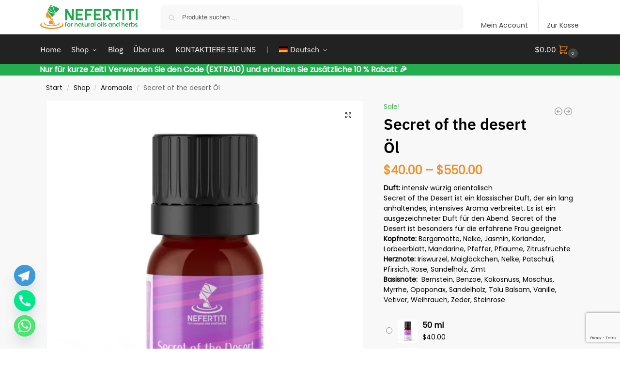

--- FILE ---
content_type: text/html; charset=UTF-8
request_url: https://nefertiti-eg.com/de/shop/aroma-oils/secret-of-the-desert-oil/
body_size: 52791
content:
<!doctype html>
<html lang="de-DE" prefix="og: https://ogp.me/ns#">
<head>
<meta charset="UTF-8">
<meta name="viewport" content="height=device-height, width=device-width, initial-scale=1">
<link rel="profile" href="https://gmpg.org/xfn/11">
<link rel="pingback" href="https://nefertiti-eg.com/xmlrpc.php">

<link rel="alternate" hreflang="en" href="https://nefertiti-eg.com/shop/aroma-oils/secret-of-the-desert-oil/" />
<link rel="alternate" hreflang="de" href="https://nefertiti-eg.com/de/shop/aroma-oils/secret-of-the-desert-oil/" />
<link rel="alternate" hreflang="ru" href="https://nefertiti-eg.com/ru/shop/aroma-oils/secret-of-the-desert-oil/" />
<link rel="alternate" hreflang="uk" href="https://nefertiti-eg.com/uk/shop/aroma-oils-uk/secret-of-the-desert-oil/" />
<link rel="alternate" hreflang="nl" href="https://nefertiti-eg.com/nl/shop/aroma-oils/secret-of-the-desert-oil/" />
<link rel="alternate" hreflang="sr" href="https://nefertiti-eg.com/sr/shop/aroma-oils-uk-sr/secret-of-the-desert-oil/" />
<link rel="alternate" hreflang="x-default" href="https://nefertiti-eg.com/shop/aroma-oils/secret-of-the-desert-oil/" />

<!-- Google Tag Manager for WordPress by gtm4wp.com -->
<script data-cfasync="false" data-pagespeed-no-defer>
	var gtm4wp_datalayer_name = "dataLayer";
	var dataLayer = dataLayer || [];
	const gtm4wp_use_sku_instead = 0;
	const gtm4wp_currency = 'USD';
	const gtm4wp_product_per_impression = 10;
	const gtm4wp_clear_ecommerce = true;
	const gtm4wp_datalayer_max_timeout = 2000;
</script>
<!-- End Google Tag Manager for WordPress by gtm4wp.com -->
<!-- Suchmaschinen-Optimierung durch Rank Math PRO - https://rankmath.com/ -->
<title>Secret Of The Desert Öl &ndash; Nefertiti</title>
<meta name="description" content="Duft: intensiv würzig orientalisch Secret of the Desert ist ein klassischer Duft, der ein lang anhaltendes, intensives Aroma verbreitet. Es ist ein ausgezeichneter Duft für den Abend. Secret of the Desert ist besonders für die erfahrene Frau geeignet. Kopfnote: Bergamotte, Nelke, Jasmin, Koriander, Lorbeerblatt, Mandarine, Pfeffer, Pflaume, Zitrusfrüchte Herznote: Iriswurzel, Maiglöckchen, Nelke, Patschuli, Pfirsich, Rose, Sandelholz, Zimt Basisnote:  Bernstein, Benzoe, Kokosnuss, Moschus, Myrrhe, Opoponax, Sandelholz, Tolu Balsam, Vanille, Vetiver, Weihrauch, Zeder, Steinrose"/>
<meta name="robots" content="follow, index, max-snippet:-1, max-video-preview:-1, max-image-preview:large"/>
<link rel="canonical" href="https://nefertiti-eg.com/de/shop/aroma-oils/secret-of-the-desert-oil/" />
<meta property="og:locale" content="de_DE" />
<meta property="og:type" content="product" />
<meta property="og:title" content="Secret Of The Desert Öl &ndash; Nefertiti" />
<meta property="og:description" content="Duft: intensiv würzig orientalisch Secret of the Desert ist ein klassischer Duft, der ein lang anhaltendes, intensives Aroma verbreitet. Es ist ein ausgezeichneter Duft für den Abend. Secret of the Desert ist besonders für die erfahrene Frau geeignet. Kopfnote: Bergamotte, Nelke, Jasmin, Koriander, Lorbeerblatt, Mandarine, Pfeffer, Pflaume, Zitrusfrüchte Herznote: Iriswurzel, Maiglöckchen, Nelke, Patschuli, Pfirsich, Rose, Sandelholz, Zimt Basisnote:  Bernstein, Benzoe, Kokosnuss, Moschus, Myrrhe, Opoponax, Sandelholz, Tolu Balsam, Vanille, Vetiver, Weihrauch, Zeder, Steinrose" />
<meta property="og:url" content="https://nefertiti-eg.com/de/shop/aroma-oils/secret-of-the-desert-oil/" />
<meta property="og:site_name" content="Nefertiti" />
<meta property="og:updated_time" content="2021-08-07T17:57:07+02:00" />
<meta property="fb:app_id" content="144080609529065" />
<meta property="og:image" content="https://nefertiti-eg.com/wp-content/uploads/2020/12/secret-of-the-desert-jpeg.webp" />
<meta property="og:image:secure_url" content="https://nefertiti-eg.com/wp-content/uploads/2020/12/secret-of-the-desert-jpeg.webp" />
<meta property="og:image:width" content="940" />
<meta property="og:image:height" content="1140" />
<meta property="og:image:alt" content="Cinnamon Oil" />
<meta property="og:image:type" content="image/webp" />
<meta property="product:availability" content="instock" />
<meta name="twitter:card" content="summary_large_image" />
<meta name="twitter:title" content="Secret Of The Desert Öl &ndash; Nefertiti" />
<meta name="twitter:description" content="Duft: intensiv würzig orientalisch Secret of the Desert ist ein klassischer Duft, der ein lang anhaltendes, intensives Aroma verbreitet. Es ist ein ausgezeichneter Duft für den Abend. Secret of the Desert ist besonders für die erfahrene Frau geeignet. Kopfnote: Bergamotte, Nelke, Jasmin, Koriander, Lorbeerblatt, Mandarine, Pfeffer, Pflaume, Zitrusfrüchte Herznote: Iriswurzel, Maiglöckchen, Nelke, Patschuli, Pfirsich, Rose, Sandelholz, Zimt Basisnote:  Bernstein, Benzoe, Kokosnuss, Moschus, Myrrhe, Opoponax, Sandelholz, Tolu Balsam, Vanille, Vetiver, Weihrauch, Zeder, Steinrose" />
<meta name="twitter:image" content="https://nefertiti-eg.com/wp-content/uploads/2020/12/secret-of-the-desert-jpeg.webp" />
<meta name="twitter:label1" content="Preis" />
<meta name="twitter:data1" content="&#036;40.00 - &#036;550.00" />
<meta name="twitter:label2" content="Verfügbarkeit" />
<meta name="twitter:data2" content="Vorrätig" />
<script type="application/ld+json" class="rank-math-schema">{"@context":"https://schema.org","@graph":[{"@type":"Place","@id":"https://nefertiti-eg.com/de/#place/","address":{"@type":"PostalAddress","streetAddress":"Abu ashra St, alkawthar area, hurghada","addressRegion":"red sea","postalCode":"84511","addressCountry":"egypt"}},{"@type":["HealthAndBeautyBusiness","Organization"],"@id":"https://nefertiti-eg.com/de/#organization/","name":"Nefertiti For Natural Oils &amp; Herbs","url":"https://nefertiti-eg.com","sameAs":["https://www.facebook.com/nefertiti.eg/"],"email":"info@nefertiti-eg.com","address":{"@type":"PostalAddress","streetAddress":"Abu ashra St, alkawthar area, hurghada","addressRegion":"red sea","postalCode":"84511","addressCountry":"egypt"},"logo":{"@type":"ImageObject","@id":"https://nefertiti-eg.com/de/#logo/","url":"https://nefertiti-eg.com/wp-content/uploads/2019/10/cropped-Logo-4.png","contentUrl":"https://nefertiti-eg.com/wp-content/uploads/2019/10/cropped-Logo-4.png","caption":"Nefertiti","inLanguage":"de-DE","width":"250","height":"58"},"priceRange":"$$","openingHours":["Monday,Tuesday,Wednesday,Thursday,Friday,Saturday,Sunday 09:00-17:00"],"location":{"@id":"https://nefertiti-eg.com/de/#place/"},"image":{"@id":"https://nefertiti-eg.com/de/#logo/"}},{"@type":"WebSite","@id":"https://nefertiti-eg.com/de/#website/","url":"https://nefertiti-eg.com/de/","name":"Nefertiti","publisher":{"@id":"https://nefertiti-eg.com/de/#organization/"},"inLanguage":"de-DE"},{"@type":"ImageObject","@id":"https://nefertiti-eg.com/wp-content/uploads/2020/12/secret-of-the-desert-jpeg.webp","url":"https://nefertiti-eg.com/wp-content/uploads/2020/12/secret-of-the-desert-jpeg.webp","width":"940","height":"1140","inLanguage":"de-DE"},{"@type":"ItemPage","@id":"https://nefertiti-eg.com/de/shop/aroma-oils/secret-of-the-desert-oil/#webpage","url":"https://nefertiti-eg.com/de/shop/aroma-oils/secret-of-the-desert-oil/","name":"Secret Of The Desert \u00d6l &ndash; Nefertiti","datePublished":"2020-12-29T14:28:43+02:00","dateModified":"2021-08-07T17:57:07+02:00","isPartOf":{"@id":"https://nefertiti-eg.com/de/#website/"},"primaryImageOfPage":{"@id":"https://nefertiti-eg.com/wp-content/uploads/2020/12/secret-of-the-desert-jpeg.webp"},"inLanguage":"de-DE"},{"@type":"Product","name":"Secret of the desert \u00d6l &ndash; Nefertiti","description":"Duft: intensiv w\u00fcrzig orientalisch Secret of the Desert ist ein klassischer Duft, der ein lang anhaltendes, intensives Aroma verbreitet. Es ist ein ausgezeichneter Duft f\u00fcr den Abend. Secret of the Desert ist besonders f\u00fcr die erfahrene Frau geeignet. Kopfnote: Bergamotte, Nelke, Jasmin, Koriander, Lorbeerblatt, Mandarine, Pfeffer, Pflaume, Zitrusfr\u00fcchte Herznote: Iriswurzel, Maigl\u00f6ckchen, Nelke, Patschuli, Pfirsich, Rose, Sandelholz, Zimt Basisnote:\u00a0 Bernstein, Benzoe, Kokosnuss, Moschus, Myrrhe, Opoponax, Sandelholz, Tolu Balsam, Vanille, Vetiver, Weihrauch, Zeder, Steinrose","category":"Aroma\u00f6le","mainEntityOfPage":{"@id":"https://nefertiti-eg.com/de/shop/aroma-oils/secret-of-the-desert-oil/#webpage"},"weight":{"@type":"QuantitativeValue","unitCode":"GRM"},"image":[{"@type":"ImageObject","url":"https://nefertiti-eg.com/wp-content/uploads/2020/12/secret-of-the-desert-jpeg.webp","height":"1140","width":"940"}],"offers":{"@type":"AggregateOffer","lowPrice":"40.00","highPrice":"550.00","offerCount":"4","priceCurrency":"USD","availability":"http://schema.org/InStock","seller":{"@type":"Organization","@id":"https://nefertiti-eg.com/de/","name":"Nefertiti","url":"https://nefertiti-eg.com/de/","logo":"https://nefertiti-eg.com/wp-content/uploads/2019/10/cropped-Logo-4.png"},"url":"https://nefertiti-eg.com/de/shop/aroma-oils/secret-of-the-desert-oil/"},"@id":"https://nefertiti-eg.com/de/shop/aroma-oils/secret-of-the-desert-oil/#richSnippet"}]}</script>
<!-- /Rank Math WordPress SEO Plugin -->

<link rel='dns-prefetch' href='//www.googletagmanager.com' />
<link rel="alternate" type="application/rss+xml" title="Nefertiti &raquo; Feed" href="https://nefertiti-eg.com/de/feed/" />
<link rel="alternate" type="application/rss+xml" title="Nefertiti &raquo; Kommentar-Feed" href="https://nefertiti-eg.com/de/comments/feed/" />
<link rel="alternate" type="application/rss+xml" title="Nefertiti &raquo; Secret of the desert Öl Kommentar-Feed" href="https://nefertiti-eg.com/de/shop/aroma-oils/secret-of-the-desert-oil/feed/" />
<link rel="alternate" title="oEmbed (JSON)" type="application/json+oembed" href="https://nefertiti-eg.com/de/wp-json/oembed/1.0/embed?url=https%3A%2F%2Fnefertiti-eg.com%2Fde%2Fshop%2Faroma-oils%2Fsecret-of-the-desert-oil%2F" />
<link rel="alternate" title="oEmbed (XML)" type="text/xml+oembed" href="https://nefertiti-eg.com/de/wp-json/oembed/1.0/embed?url=https%3A%2F%2Fnefertiti-eg.com%2Fde%2Fshop%2Faroma-oils%2Fsecret-of-the-desert-oil%2F&#038;format=xml" />
<style id='wp-img-auto-sizes-contain-inline-css' type='text/css'>
img:is([sizes=auto i],[sizes^="auto," i]){contain-intrinsic-size:3000px 1500px}
/*# sourceURL=wp-img-auto-sizes-contain-inline-css */
</style>
<link rel='stylesheet' id='font-awesome-css' href='https://nefertiti-eg.com/wp-content/plugins/advanced-product-labels-for-woocommerce/berocket/assets/css/font-awesome.min.css?ver=6.9' type='text/css' media='all' />
<link rel='stylesheet' id='berocket_products_label_style-css' href='https://nefertiti-eg.com/wp-content/plugins/advanced-product-labels-for-woocommerce/css/frontend.css?ver=3.3.3.1' type='text/css' media='all' />
<style id='berocket_products_label_style-inline-css' type='text/css'>

        .berocket_better_labels:before,
        .berocket_better_labels:after {
            clear: both;
            content: " ";
            display: block;
        }
        .berocket_better_labels.berocket_better_labels_image {
            position: absolute!important;
            top: 0px!important;
            bottom: 0px!important;
            left: 0px!important;
            right: 0px!important;
            pointer-events: none;
        }
        .berocket_better_labels.berocket_better_labels_image * {
            pointer-events: none;
        }
        .berocket_better_labels.berocket_better_labels_image img,
        .berocket_better_labels.berocket_better_labels_image .fa,
        .berocket_better_labels.berocket_better_labels_image .berocket_color_label,
        .berocket_better_labels.berocket_better_labels_image .berocket_image_background,
        .berocket_better_labels .berocket_better_labels_line .br_alabel,
        .berocket_better_labels .berocket_better_labels_line .br_alabel span {
            pointer-events: all;
        }
        .berocket_better_labels .berocket_color_label,
        .br_alabel .berocket_color_label {
            width: 100%;
            height: 100%;
            display: block;
        }
        .berocket_better_labels .berocket_better_labels_position_left {
            text-align:left;
            float: left;
            clear: left;
        }
        .berocket_better_labels .berocket_better_labels_position_center {
            text-align:center;
        }
        .berocket_better_labels .berocket_better_labels_position_right {
            text-align:right;
            float: right;
            clear: right;
        }
        .berocket_better_labels.berocket_better_labels_label {
            clear: both
        }
        .berocket_better_labels .berocket_better_labels_line {
            line-height: 1px;
        }
        .berocket_better_labels.berocket_better_labels_label .berocket_better_labels_line {
            clear: none;
        }
        .berocket_better_labels .berocket_better_labels_position_left .berocket_better_labels_line {
            clear: left;
        }
        .berocket_better_labels .berocket_better_labels_position_right .berocket_better_labels_line {
            clear: right;
        }
        .berocket_better_labels .berocket_better_labels_line .br_alabel {
            display: inline-block;
            position: relative;
            top: 0!important;
            left: 0!important;
            right: 0!important;
            line-height: 1px;
        }.berocket_better_labels .berocket_better_labels_position {
                display: flex;
                flex-direction: column;
            }
            .berocket_better_labels .berocket_better_labels_position.berocket_better_labels_position_left {
                align-items: start;
            }
            .berocket_better_labels .berocket_better_labels_position.berocket_better_labels_position_right {
                align-items: end;
            }
            .rtl .berocket_better_labels .berocket_better_labels_position.berocket_better_labels_position_left {
                align-items: end;
            }
            .rtl .berocket_better_labels .berocket_better_labels_position.berocket_better_labels_position_right {
                align-items: start;
            }
            .berocket_better_labels .berocket_better_labels_position.berocket_better_labels_position_center {
                align-items: center;
            }
            .berocket_better_labels .berocket_better_labels_position .berocket_better_labels_inline {
                display: flex;
                align-items: start;
            }
/*# sourceURL=berocket_products_label_style-inline-css */
</style>
<link rel='stylesheet' id='berocket_mm_quantity_style-css' href='https://nefertiti-eg.com/wp-content/plugins/minmax-quantity-for-woocommerce/css/shop.css?ver=1.3.8.3' type='text/css' media='all' />
<link rel='stylesheet' id='wp-block-library-css' href='https://nefertiti-eg.com/wp-includes/css/dist/block-library/style.min.css?ver=6.9' type='text/css' media='all' />
<style id='global-styles-inline-css' type='text/css'>
:root{--wp--preset--aspect-ratio--square: 1;--wp--preset--aspect-ratio--4-3: 4/3;--wp--preset--aspect-ratio--3-4: 3/4;--wp--preset--aspect-ratio--3-2: 3/2;--wp--preset--aspect-ratio--2-3: 2/3;--wp--preset--aspect-ratio--16-9: 16/9;--wp--preset--aspect-ratio--9-16: 9/16;--wp--preset--color--black: #000000;--wp--preset--color--cyan-bluish-gray: #abb8c3;--wp--preset--color--white: #ffffff;--wp--preset--color--pale-pink: #f78da7;--wp--preset--color--vivid-red: #cf2e2e;--wp--preset--color--luminous-vivid-orange: #ff6900;--wp--preset--color--luminous-vivid-amber: #fcb900;--wp--preset--color--light-green-cyan: #7bdcb5;--wp--preset--color--vivid-green-cyan: #00d084;--wp--preset--color--pale-cyan-blue: #8ed1fc;--wp--preset--color--vivid-cyan-blue: #0693e3;--wp--preset--color--vivid-purple: #9b51e0;--wp--preset--gradient--vivid-cyan-blue-to-vivid-purple: linear-gradient(135deg,rgb(6,147,227) 0%,rgb(155,81,224) 100%);--wp--preset--gradient--light-green-cyan-to-vivid-green-cyan: linear-gradient(135deg,rgb(122,220,180) 0%,rgb(0,208,130) 100%);--wp--preset--gradient--luminous-vivid-amber-to-luminous-vivid-orange: linear-gradient(135deg,rgb(252,185,0) 0%,rgb(255,105,0) 100%);--wp--preset--gradient--luminous-vivid-orange-to-vivid-red: linear-gradient(135deg,rgb(255,105,0) 0%,rgb(207,46,46) 100%);--wp--preset--gradient--very-light-gray-to-cyan-bluish-gray: linear-gradient(135deg,rgb(238,238,238) 0%,rgb(169,184,195) 100%);--wp--preset--gradient--cool-to-warm-spectrum: linear-gradient(135deg,rgb(74,234,220) 0%,rgb(151,120,209) 20%,rgb(207,42,186) 40%,rgb(238,44,130) 60%,rgb(251,105,98) 80%,rgb(254,248,76) 100%);--wp--preset--gradient--blush-light-purple: linear-gradient(135deg,rgb(255,206,236) 0%,rgb(152,150,240) 100%);--wp--preset--gradient--blush-bordeaux: linear-gradient(135deg,rgb(254,205,165) 0%,rgb(254,45,45) 50%,rgb(107,0,62) 100%);--wp--preset--gradient--luminous-dusk: linear-gradient(135deg,rgb(255,203,112) 0%,rgb(199,81,192) 50%,rgb(65,88,208) 100%);--wp--preset--gradient--pale-ocean: linear-gradient(135deg,rgb(255,245,203) 0%,rgb(182,227,212) 50%,rgb(51,167,181) 100%);--wp--preset--gradient--electric-grass: linear-gradient(135deg,rgb(202,248,128) 0%,rgb(113,206,126) 100%);--wp--preset--gradient--midnight: linear-gradient(135deg,rgb(2,3,129) 0%,rgb(40,116,252) 100%);--wp--preset--font-size--small: clamp(1rem, 1rem + ((1vw - 0.2rem) * 0.368), 1.2rem);--wp--preset--font-size--medium: clamp(1rem, 1rem + ((1vw - 0.2rem) * 0.92), 1.5rem);--wp--preset--font-size--large: clamp(1.5rem, 1.5rem + ((1vw - 0.2rem) * 0.92), 2rem);--wp--preset--font-size--x-large: clamp(1.5rem, 1.5rem + ((1vw - 0.2rem) * 1.379), 2.25rem);--wp--preset--font-size--x-small: 0.85rem;--wp--preset--font-size--base: clamp(1rem, 1rem + ((1vw - 0.2rem) * 0.46), 1.25rem);--wp--preset--font-size--xx-large: clamp(2rem, 2rem + ((1vw - 0.2rem) * 1.839), 3rem);--wp--preset--font-size--xxx-large: clamp(2.25rem, 2.25rem + ((1vw - 0.2rem) * 3.218), 4rem);--wp--preset--spacing--20: 0.44rem;--wp--preset--spacing--30: 0.67rem;--wp--preset--spacing--40: 1rem;--wp--preset--spacing--50: 1.5rem;--wp--preset--spacing--60: 2.25rem;--wp--preset--spacing--70: 3.38rem;--wp--preset--spacing--80: 5.06rem;--wp--preset--spacing--small: clamp(.25rem, 2.5vw, 0.75rem);--wp--preset--spacing--medium: clamp(1rem, 4vw, 2rem);--wp--preset--spacing--large: clamp(1.25rem, 6vw, 3rem);--wp--preset--spacing--x-large: clamp(3rem, 7vw, 5rem);--wp--preset--spacing--xx-large: clamp(4rem, 9vw, 7rem);--wp--preset--spacing--xxx-large: clamp(5rem, 12vw, 9rem);--wp--preset--spacing--xxxx-large: clamp(6rem, 14vw, 13rem);--wp--preset--shadow--natural: 6px 6px 9px rgba(0, 0, 0, 0.2);--wp--preset--shadow--deep: 12px 12px 50px rgba(0, 0, 0, 0.4);--wp--preset--shadow--sharp: 6px 6px 0px rgba(0, 0, 0, 0.2);--wp--preset--shadow--outlined: 6px 6px 0px -3px rgb(255, 255, 255), 6px 6px rgb(0, 0, 0);--wp--preset--shadow--crisp: 6px 6px 0px rgb(0, 0, 0);--wp--custom--line-height--none: 1;--wp--custom--line-height--tight: 1.1;--wp--custom--line-height--snug: 1.2;--wp--custom--line-height--normal: 1.5;--wp--custom--line-height--relaxed: 1.625;--wp--custom--line-height--loose: 2;--wp--custom--line-height--body: 1.618;}:root { --wp--style--global--content-size: 900px;--wp--style--global--wide-size: 1190px; }:where(body) { margin: 0; }.wp-site-blocks { padding-top: var(--wp--style--root--padding-top); padding-bottom: var(--wp--style--root--padding-bottom); }.has-global-padding { padding-right: var(--wp--style--root--padding-right); padding-left: var(--wp--style--root--padding-left); }.has-global-padding > .alignfull { margin-right: calc(var(--wp--style--root--padding-right) * -1); margin-left: calc(var(--wp--style--root--padding-left) * -1); }.has-global-padding :where(:not(.alignfull.is-layout-flow) > .has-global-padding:not(.wp-block-block, .alignfull)) { padding-right: 0; padding-left: 0; }.has-global-padding :where(:not(.alignfull.is-layout-flow) > .has-global-padding:not(.wp-block-block, .alignfull)) > .alignfull { margin-left: 0; margin-right: 0; }.wp-site-blocks > .alignleft { float: left; margin-right: 2em; }.wp-site-blocks > .alignright { float: right; margin-left: 2em; }.wp-site-blocks > .aligncenter { justify-content: center; margin-left: auto; margin-right: auto; }:where(.wp-site-blocks) > * { margin-block-start: var(--wp--preset--spacing--medium); margin-block-end: 0; }:where(.wp-site-blocks) > :first-child { margin-block-start: 0; }:where(.wp-site-blocks) > :last-child { margin-block-end: 0; }:root { --wp--style--block-gap: var(--wp--preset--spacing--medium); }:root :where(.is-layout-flow) > :first-child{margin-block-start: 0;}:root :where(.is-layout-flow) > :last-child{margin-block-end: 0;}:root :where(.is-layout-flow) > *{margin-block-start: var(--wp--preset--spacing--medium);margin-block-end: 0;}:root :where(.is-layout-constrained) > :first-child{margin-block-start: 0;}:root :where(.is-layout-constrained) > :last-child{margin-block-end: 0;}:root :where(.is-layout-constrained) > *{margin-block-start: var(--wp--preset--spacing--medium);margin-block-end: 0;}:root :where(.is-layout-flex){gap: var(--wp--preset--spacing--medium);}:root :where(.is-layout-grid){gap: var(--wp--preset--spacing--medium);}.is-layout-flow > .alignleft{float: left;margin-inline-start: 0;margin-inline-end: 2em;}.is-layout-flow > .alignright{float: right;margin-inline-start: 2em;margin-inline-end: 0;}.is-layout-flow > .aligncenter{margin-left: auto !important;margin-right: auto !important;}.is-layout-constrained > .alignleft{float: left;margin-inline-start: 0;margin-inline-end: 2em;}.is-layout-constrained > .alignright{float: right;margin-inline-start: 2em;margin-inline-end: 0;}.is-layout-constrained > .aligncenter{margin-left: auto !important;margin-right: auto !important;}.is-layout-constrained > :where(:not(.alignleft):not(.alignright):not(.alignfull)){max-width: var(--wp--style--global--content-size);margin-left: auto !important;margin-right: auto !important;}.is-layout-constrained > .alignwide{max-width: var(--wp--style--global--wide-size);}body .is-layout-flex{display: flex;}.is-layout-flex{flex-wrap: wrap;align-items: center;}.is-layout-flex > :is(*, div){margin: 0;}body .is-layout-grid{display: grid;}.is-layout-grid > :is(*, div){margin: 0;}body{font-family: var(--wp--preset--font-family--primary);--wp--style--root--padding-top: 0;--wp--style--root--padding-right: var(--wp--preset--spacing--medium);--wp--style--root--padding-bottom: 0;--wp--style--root--padding-left: var(--wp--preset--spacing--medium);}a:where(:not(.wp-element-button)){text-decoration: false;}:root :where(.wp-element-button, .wp-block-button__link){background-color: #32373c;border-width: 0;color: #fff;font-family: inherit;font-size: inherit;font-style: inherit;font-weight: inherit;letter-spacing: inherit;line-height: inherit;padding-top: calc(0.667em + 2px);padding-right: calc(1.333em + 2px);padding-bottom: calc(0.667em + 2px);padding-left: calc(1.333em + 2px);text-decoration: none;text-transform: inherit;}.has-black-color{color: var(--wp--preset--color--black) !important;}.has-cyan-bluish-gray-color{color: var(--wp--preset--color--cyan-bluish-gray) !important;}.has-white-color{color: var(--wp--preset--color--white) !important;}.has-pale-pink-color{color: var(--wp--preset--color--pale-pink) !important;}.has-vivid-red-color{color: var(--wp--preset--color--vivid-red) !important;}.has-luminous-vivid-orange-color{color: var(--wp--preset--color--luminous-vivid-orange) !important;}.has-luminous-vivid-amber-color{color: var(--wp--preset--color--luminous-vivid-amber) !important;}.has-light-green-cyan-color{color: var(--wp--preset--color--light-green-cyan) !important;}.has-vivid-green-cyan-color{color: var(--wp--preset--color--vivid-green-cyan) !important;}.has-pale-cyan-blue-color{color: var(--wp--preset--color--pale-cyan-blue) !important;}.has-vivid-cyan-blue-color{color: var(--wp--preset--color--vivid-cyan-blue) !important;}.has-vivid-purple-color{color: var(--wp--preset--color--vivid-purple) !important;}.has-black-background-color{background-color: var(--wp--preset--color--black) !important;}.has-cyan-bluish-gray-background-color{background-color: var(--wp--preset--color--cyan-bluish-gray) !important;}.has-white-background-color{background-color: var(--wp--preset--color--white) !important;}.has-pale-pink-background-color{background-color: var(--wp--preset--color--pale-pink) !important;}.has-vivid-red-background-color{background-color: var(--wp--preset--color--vivid-red) !important;}.has-luminous-vivid-orange-background-color{background-color: var(--wp--preset--color--luminous-vivid-orange) !important;}.has-luminous-vivid-amber-background-color{background-color: var(--wp--preset--color--luminous-vivid-amber) !important;}.has-light-green-cyan-background-color{background-color: var(--wp--preset--color--light-green-cyan) !important;}.has-vivid-green-cyan-background-color{background-color: var(--wp--preset--color--vivid-green-cyan) !important;}.has-pale-cyan-blue-background-color{background-color: var(--wp--preset--color--pale-cyan-blue) !important;}.has-vivid-cyan-blue-background-color{background-color: var(--wp--preset--color--vivid-cyan-blue) !important;}.has-vivid-purple-background-color{background-color: var(--wp--preset--color--vivid-purple) !important;}.has-black-border-color{border-color: var(--wp--preset--color--black) !important;}.has-cyan-bluish-gray-border-color{border-color: var(--wp--preset--color--cyan-bluish-gray) !important;}.has-white-border-color{border-color: var(--wp--preset--color--white) !important;}.has-pale-pink-border-color{border-color: var(--wp--preset--color--pale-pink) !important;}.has-vivid-red-border-color{border-color: var(--wp--preset--color--vivid-red) !important;}.has-luminous-vivid-orange-border-color{border-color: var(--wp--preset--color--luminous-vivid-orange) !important;}.has-luminous-vivid-amber-border-color{border-color: var(--wp--preset--color--luminous-vivid-amber) !important;}.has-light-green-cyan-border-color{border-color: var(--wp--preset--color--light-green-cyan) !important;}.has-vivid-green-cyan-border-color{border-color: var(--wp--preset--color--vivid-green-cyan) !important;}.has-pale-cyan-blue-border-color{border-color: var(--wp--preset--color--pale-cyan-blue) !important;}.has-vivid-cyan-blue-border-color{border-color: var(--wp--preset--color--vivid-cyan-blue) !important;}.has-vivid-purple-border-color{border-color: var(--wp--preset--color--vivid-purple) !important;}.has-vivid-cyan-blue-to-vivid-purple-gradient-background{background: var(--wp--preset--gradient--vivid-cyan-blue-to-vivid-purple) !important;}.has-light-green-cyan-to-vivid-green-cyan-gradient-background{background: var(--wp--preset--gradient--light-green-cyan-to-vivid-green-cyan) !important;}.has-luminous-vivid-amber-to-luminous-vivid-orange-gradient-background{background: var(--wp--preset--gradient--luminous-vivid-amber-to-luminous-vivid-orange) !important;}.has-luminous-vivid-orange-to-vivid-red-gradient-background{background: var(--wp--preset--gradient--luminous-vivid-orange-to-vivid-red) !important;}.has-very-light-gray-to-cyan-bluish-gray-gradient-background{background: var(--wp--preset--gradient--very-light-gray-to-cyan-bluish-gray) !important;}.has-cool-to-warm-spectrum-gradient-background{background: var(--wp--preset--gradient--cool-to-warm-spectrum) !important;}.has-blush-light-purple-gradient-background{background: var(--wp--preset--gradient--blush-light-purple) !important;}.has-blush-bordeaux-gradient-background{background: var(--wp--preset--gradient--blush-bordeaux) !important;}.has-luminous-dusk-gradient-background{background: var(--wp--preset--gradient--luminous-dusk) !important;}.has-pale-ocean-gradient-background{background: var(--wp--preset--gradient--pale-ocean) !important;}.has-electric-grass-gradient-background{background: var(--wp--preset--gradient--electric-grass) !important;}.has-midnight-gradient-background{background: var(--wp--preset--gradient--midnight) !important;}.has-small-font-size{font-size: var(--wp--preset--font-size--small) !important;}.has-medium-font-size{font-size: var(--wp--preset--font-size--medium) !important;}.has-large-font-size{font-size: var(--wp--preset--font-size--large) !important;}.has-x-large-font-size{font-size: var(--wp--preset--font-size--x-large) !important;}.has-x-small-font-size{font-size: var(--wp--preset--font-size--x-small) !important;}.has-base-font-size{font-size: var(--wp--preset--font-size--base) !important;}.has-xx-large-font-size{font-size: var(--wp--preset--font-size--xx-large) !important;}.has-xxx-large-font-size{font-size: var(--wp--preset--font-size--xxx-large) !important;}
:root :where(.wp-block-columns){margin-bottom: 0px;}
:root :where(.wp-block-pullquote){font-size: clamp(0.984em, 0.984rem + ((1vw - 0.2em) * 0.949), 1.5em);line-height: 1.6;}
:root :where(.wp-block-spacer){margin-top: 0 !important;}
/*# sourceURL=global-styles-inline-css */
</style>
<link rel='stylesheet' id='chaty-css-css' href='https://nefertiti-eg.com/wp-content/plugins/chaty-pro/css/chaty-front.min.css?ver=3.3.31736541634' type='text/css' media='all' />
<link rel='stylesheet' id='contact-form-7-css' href='https://nefertiti-eg.com/wp-content/plugins/contact-form-7/includes/css/styles.css?ver=6.1.4' type='text/css' media='all' />
<link rel='stylesheet' id='sb-style-css' href='https://nefertiti-eg.com/wp-content/plugins/sb-woocommerce-email-verification/assets/css/sb.css?ver=1.8' type='text/css' media='all' />
<link rel='stylesheet' id='photoswipe-css' href='https://nefertiti-eg.com/wp-content/plugins/woocommerce/assets/css/photoswipe/photoswipe.min.css?ver=10.4.3' type='text/css' media='all' />
<link rel='stylesheet' id='photoswipe-default-skin-css' href='https://nefertiti-eg.com/wp-content/plugins/woocommerce/assets/css/photoswipe/default-skin/default-skin.min.css?ver=10.4.3' type='text/css' media='all' />
<style id='woocommerce-inline-inline-css' type='text/css'>
.woocommerce form .form-row .required { visibility: visible; }
/*# sourceURL=woocommerce-inline-inline-css */
</style>
<link rel='stylesheet' id='wpml-legacy-horizontal-list-0-css' href='https://nefertiti-eg.com/wp-content/plugins/sitepress-multilingual-cms/templates/language-switchers/legacy-list-horizontal/style.min.css?ver=1' type='text/css' media='all' />
<style id='wpml-legacy-horizontal-list-0-inline-css' type='text/css'>
.wpml-ls-statics-footer a, .wpml-ls-statics-footer .wpml-ls-sub-menu a, .wpml-ls-statics-footer .wpml-ls-sub-menu a:link, .wpml-ls-statics-footer li:not(.wpml-ls-current-language) .wpml-ls-link, .wpml-ls-statics-footer li:not(.wpml-ls-current-language) .wpml-ls-link:link {color:#444444;background-color:#ffffff;}.wpml-ls-statics-footer .wpml-ls-sub-menu a:hover,.wpml-ls-statics-footer .wpml-ls-sub-menu a:focus, .wpml-ls-statics-footer .wpml-ls-sub-menu a:link:hover, .wpml-ls-statics-footer .wpml-ls-sub-menu a:link:focus {color:#000000;background-color:#eeeeee;}.wpml-ls-statics-footer .wpml-ls-current-language > a {color:#444444;background-color:#ffffff;}.wpml-ls-statics-footer .wpml-ls-current-language:hover>a, .wpml-ls-statics-footer .wpml-ls-current-language>a:focus {color:#000000;background-color:#eeeeee;}
/*# sourceURL=wpml-legacy-horizontal-list-0-inline-css */
</style>
<link rel='stylesheet' id='wpml-menu-item-0-css' href='https://nefertiti-eg.com/wp-content/plugins/sitepress-multilingual-cms/templates/language-switchers/menu-item/style.min.css?ver=1' type='text/css' media='all' />
<link rel='stylesheet' id='mc4wp-form-themes-css' href='https://nefertiti-eg.com/wp-content/plugins/mailchimp-for-wp/assets/css/form-themes.css?ver=4.10.9' type='text/css' media='all' />
<link rel='stylesheet' id='gateway-css' href='https://nefertiti-eg.com/wp-content/plugins/woocommerce-paypal-payments/modules/ppcp-button/assets/css/gateway.css?ver=3.3.2' type='text/css' media='all' />
<link rel='stylesheet' id='shoptimizer-main-min-css' href='https://nefertiti-eg.com/wp-content/themes/shoptimizer/assets/css/main/main.min.css?ver=2.9.1' type='text/css' media='all' />
<link rel='stylesheet' id='shoptimizer-product-min-css' href='https://nefertiti-eg.com/wp-content/themes/shoptimizer/assets/css/main/product.min.css?ver=2.9.1' type='text/css' media='all' />
<link rel='stylesheet' id='shoptimizer-comments-min-css' href='https://nefertiti-eg.com/wp-content/themes/shoptimizer/assets/css/main/comments.min.css?ver=2.9.1' type='text/css' media='all' />
<link rel='stylesheet' id='shoptimizer-blocks-min-css' href='https://nefertiti-eg.com/wp-content/themes/shoptimizer/assets/css/main/blocks.min.css?ver=2.9.1' type='text/css' media='all' />
<link rel='stylesheet' id='shoptimizer-reduced-motion-css' href='https://nefertiti-eg.com/wp-content/themes/shoptimizer/assets/css/components/accessibility/reduced-motion.css?ver=2.9.1' type='text/css' media='all' />
<link rel='stylesheet' id='shoptimizer-elementor-pro-css' href='https://nefertiti-eg.com/wp-content/themes/shoptimizer/inc/compatibility/elementor-pro/elementor-pro.css?ver=2.9.1' type='text/css' media='all' />
<link rel='stylesheet' id='mailchimp-wp-style-css' href='https://nefertiti-eg.com/wp-content/themes/shoptimizer/inc/compatibility/mailchimp-wp/mailchimp-wp.css?ver=6.9' type='text/css' media='all' />
<link rel='stylesheet' id='shoptimizer-wpforms-style-css' href='https://nefertiti-eg.com/wp-content/themes/shoptimizer/inc/compatibility/wpforms/wpforms.css?ver=6.9' type='text/css' media='all' />
<link rel='stylesheet' id='select2-css' href='https://nefertiti-eg.com/wp-content/plugins/woocommerce/assets/css/select2.css?ver=10.4.3' type='text/css' media='all' />
<link rel='stylesheet' id='woovr-frontend-css' href='https://nefertiti-eg.com/wp-content/plugins/wpc-variations-radio-buttons/assets/css/frontend.css?ver=3.7.3' type='text/css' media='all' />
<script type="text/javascript" src="https://nefertiti-eg.com/wp-includes/js/jquery/jquery.min.js?ver=3.7.1" id="jquery-core-js"></script>
<script type="text/javascript" src="https://nefertiti-eg.com/wp-includes/js/jquery/jquery-migrate.min.js?ver=3.4.1" id="jquery-migrate-js"></script>
<script type="text/javascript" id="wpml-cookie-js-extra">
/* <![CDATA[ */
var wpml_cookies = {"wp-wpml_current_language":{"value":"de","expires":1,"path":"/"}};
var wpml_cookies = {"wp-wpml_current_language":{"value":"de","expires":1,"path":"/"}};
//# sourceURL=wpml-cookie-js-extra
/* ]]> */
</script>
<script type="text/javascript" src="https://nefertiti-eg.com/wp-content/plugins/sitepress-multilingual-cms/res/js/cookies/language-cookie.js?ver=486900" id="wpml-cookie-js" defer="defer" data-wp-strategy="defer"></script>
<script type="text/javascript" src="https://nefertiti-eg.com/wp-content/plugins/minmax-quantity-for-woocommerce/js/frontend.js?ver=6.9" id="berocket-front-cart-js-js"></script>
<script type="text/javascript" src="https://nefertiti-eg.com/wp-content/plugins/woocommerce/assets/js/jquery-blockui/jquery.blockUI.min.js?ver=2.7.0-wc.10.4.3" id="wc-jquery-blockui-js" data-wp-strategy="defer"></script>
<script type="text/javascript" id="wc-add-to-cart-js-extra">
/* <![CDATA[ */
var wc_add_to_cart_params = {"ajax_url":"/wp-admin/admin-ajax.php?lang=de","wc_ajax_url":"/de/?wc-ajax=%%endpoint%%","i18n_view_cart":"Warenkorb anzeigen","cart_url":"https://nefertiti-eg.com/de/cart/","is_cart":"","cart_redirect_after_add":"no"};
//# sourceURL=wc-add-to-cart-js-extra
/* ]]> */
</script>
<script type="text/javascript" src="https://nefertiti-eg.com/wp-content/plugins/woocommerce/assets/js/frontend/add-to-cart.min.js?ver=10.4.3" id="wc-add-to-cart-js" defer="defer" data-wp-strategy="defer"></script>
<script type="text/javascript" src="https://nefertiti-eg.com/wp-content/plugins/woocommerce/assets/js/zoom/jquery.zoom.min.js?ver=1.7.21-wc.10.4.3" id="wc-zoom-js" defer="defer" data-wp-strategy="defer"></script>
<script type="text/javascript" src="https://nefertiti-eg.com/wp-content/plugins/woocommerce/assets/js/flexslider/jquery.flexslider.min.js?ver=2.7.2-wc.10.4.3" id="wc-flexslider-js" defer="defer" data-wp-strategy="defer"></script>
<script type="text/javascript" src="https://nefertiti-eg.com/wp-content/plugins/woocommerce/assets/js/photoswipe/photoswipe.min.js?ver=4.1.1-wc.10.4.3" id="wc-photoswipe-js" defer="defer" data-wp-strategy="defer"></script>
<script type="text/javascript" src="https://nefertiti-eg.com/wp-content/plugins/woocommerce/assets/js/photoswipe/photoswipe-ui-default.min.js?ver=4.1.1-wc.10.4.3" id="wc-photoswipe-ui-default-js" defer="defer" data-wp-strategy="defer"></script>
<script type="text/javascript" id="wc-single-product-js-extra">
/* <![CDATA[ */
var wc_single_product_params = {"i18n_required_rating_text":"Bitte w\u00e4hle eine Bewertung","i18n_rating_options":["1 von 5\u00a0Sternen","2 von 5\u00a0Sternen","3 von 5\u00a0Sternen","4 von 5\u00a0Sternen","5 von 5\u00a0Sternen"],"i18n_product_gallery_trigger_text":"Bildergalerie im Vollbildmodus anzeigen","review_rating_required":"yes","flexslider":{"rtl":false,"animation":"slide","smoothHeight":true,"directionNav":true,"controlNav":"thumbnails","slideshow":false,"animationSpeed":500,"animationLoop":false,"allowOneSlide":false},"zoom_enabled":"1","zoom_options":[],"photoswipe_enabled":"1","photoswipe_options":{"shareEl":false,"closeOnScroll":false,"history":false,"hideAnimationDuration":0,"showAnimationDuration":0},"flexslider_enabled":"1"};
//# sourceURL=wc-single-product-js-extra
/* ]]> */
</script>
<script type="text/javascript" src="https://nefertiti-eg.com/wp-content/plugins/woocommerce/assets/js/frontend/single-product.min.js?ver=10.4.3" id="wc-single-product-js" defer="defer" data-wp-strategy="defer"></script>
<script type="text/javascript" id="wccb_ajax_script-js-extra">
/* <![CDATA[ */
var wccbAjaxService = {"ajax_url":"https://nefertiti-eg.com/wp-admin/admin-ajax.php","site_url":"https://nefertiti-eg.com","maskcvc":"no"};
//# sourceURL=wccb_ajax_script-js-extra
/* ]]> */
</script>
<script type="text/javascript" src="https://nefertiti-eg.com/wp-content/plugins/wc-cybersource-secure-acceptance/assets/js/wc-cybersource-script.min.js?ver=6.9" id="wccb_ajax_script-js"></script>
<script type="text/javascript" src="https://nefertiti-eg.com/wp-content/plugins/wc-cybersource-secure-acceptance/assets/js/wc-cybersource-device-fingerprint.min.js?ver=6.9" id="cybersource-profiler-js"></script>

<!-- Google Tag (gtac.js) durch Site-Kit hinzugefügt -->
<!-- Von Site Kit hinzugefügtes Google-Analytics-Snippet -->
<script type="text/javascript" src="https://www.googletagmanager.com/gtag/js?id=GT-WR9RR3H" id="google_gtagjs-js" async></script>
<script type="text/javascript" id="google_gtagjs-js-after">
/* <![CDATA[ */
window.dataLayer = window.dataLayer || [];function gtag(){dataLayer.push(arguments);}
gtag("set","linker",{"domains":["nefertiti-eg.com"]});
gtag("js", new Date());
gtag("set", "developer_id.dZTNiMT", true);
gtag("config", "GT-WR9RR3H");
 window._googlesitekit = window._googlesitekit || {}; window._googlesitekit.throttledEvents = []; window._googlesitekit.gtagEvent = (name, data) => { var key = JSON.stringify( { name, data } ); if ( !! window._googlesitekit.throttledEvents[ key ] ) { return; } window._googlesitekit.throttledEvents[ key ] = true; setTimeout( () => { delete window._googlesitekit.throttledEvents[ key ]; }, 5 ); gtag( "event", name, { ...data, event_source: "site-kit" } ); }; 
//# sourceURL=google_gtagjs-js-after
/* ]]> */
</script>
<script type="text/javascript" src="https://nefertiti-eg.com/wp-content/plugins/woocommerce/assets/js/js-cookie/js.cookie.min.js?ver=2.1.4-wc.10.4.3" id="wc-js-cookie-js" data-wp-strategy="defer"></script>
<script type="text/javascript" src="https://nefertiti-eg.com/wp-content/plugins/woocommerce/assets/js/select2/select2.full.min.js?ver=4.0.3-wc.10.4.3" id="wc-select2-js" defer="defer" data-wp-strategy="defer"></script>
<link rel="https://api.w.org/" href="https://nefertiti-eg.com/de/wp-json/" /><link rel="alternate" title="JSON" type="application/json" href="https://nefertiti-eg.com/de/wp-json/wp/v2/product/75709" /><link rel="EditURI" type="application/rsd+xml" title="RSD" href="https://nefertiti-eg.com/xmlrpc.php?rsd" />
<meta name="generator" content="WordPress 6.9" />
<link rel='shortlink' href='https://nefertiti-eg.com/de/?p=75709' />
<meta name="generator" content="WPML ver:4.8.6 stt:37,1,4,3,32,45,49,54;" />
<style>.product .images {position: relative;}</style>	<script type="text/javascript"> var commercekit_ajs = {"ajax_url":"\/de\/?commercekit-ajax"}; var commercekit_pdp = []; var commercekit_as = []; </script>
	<meta name="generator" content="Site Kit by Google 1.170.0" /><style></style>	<style>
			.wsppc_div_block {
			display: inline-block;
			width: 100%;
			margin-top: 10px;
		}
		.wsppc_div_block.wsppc_product_summary_text {
			display: inline-block;
			width: 100%;
		}
		.woocommerce_product_thumbnails {
			display: inline-block;
		}
		
	</style>
    
<!-- Google Tag Manager for WordPress by gtm4wp.com -->
<!-- GTM Container placement set to automatic -->
<script data-cfasync="false" data-pagespeed-no-defer>
	var dataLayer_content = {"pagePostType":"product","pagePostType2":"single-product","pagePostAuthor":"Waleed eid","customerTotalOrders":0,"customerTotalOrderValue":0,"customerFirstName":"","customerLastName":"","customerBillingFirstName":"","customerBillingLastName":"","customerBillingCompany":"","customerBillingAddress1":"","customerBillingAddress2":"","customerBillingCity":"","customerBillingState":"","customerBillingPostcode":"","customerBillingCountry":"","customerBillingEmail":"","customerBillingEmailHash":"","customerBillingPhone":"","customerShippingFirstName":"","customerShippingLastName":"","customerShippingCompany":"","customerShippingAddress1":"","customerShippingAddress2":"","customerShippingCity":"","customerShippingState":"","customerShippingPostcode":"","customerShippingCountry":"","productRatingCounts":[],"productAverageRating":0,"productReviewCount":0,"productType":"variable","productIsVariable":1};
	dataLayer.push( dataLayer_content );
</script>
<script data-cfasync="false" data-pagespeed-no-defer>
(function(w,d,s,l,i){w[l]=w[l]||[];w[l].push({'gtm.start':
new Date().getTime(),event:'gtm.js'});var f=d.getElementsByTagName(s)[0],
j=d.createElement(s),dl=l!='dataLayer'?'&l='+l:'';j.async=true;j.src=
'//www.googletagmanager.com/gtm.js?id='+i+dl;f.parentNode.insertBefore(j,f);
})(window,document,'script','dataLayer','GTM-KBNPGZR');
</script>
<!-- End Google Tag Manager for WordPress by gtm4wp.com -->
	<noscript><style>.woocommerce-product-gallery{ opacity: 1 !important; }</style></noscript>
	<meta name="generator" content="Elementor 3.34.1; features: additional_custom_breakpoints; settings: css_print_method-internal, google_font-enabled, font_display-auto">
<!-- Yandex.Metrika counter by Yandex Metrica Plugin -->
<script type="text/javascript" >
    (function(m,e,t,r,i,k,a){m[i]=m[i]||function(){(m[i].a=m[i].a||[]).push(arguments)};
        m[i].l=1*new Date();k=e.createElement(t),a=e.getElementsByTagName(t)[0],k.async=1,k.src=r,a.parentNode.insertBefore(k,a)})
    (window, document, "script", "https://mc.yandex.ru/metrika/tag.js", "ym");

    ym(103836680, "init", {
        id:103836680,
        clickmap:true,
        trackLinks:true,
        accurateTrackBounce:false,
        webvisor:true,
	        });
</script>
<noscript><div><img src="https://mc.yandex.ru/watch/103836680" style="position:absolute; left:-9999px;" alt="" /></div></noscript>
<!-- /Yandex.Metrika counter -->
			<style>
				.e-con.e-parent:nth-of-type(n+4):not(.e-lazyloaded):not(.e-no-lazyload),
				.e-con.e-parent:nth-of-type(n+4):not(.e-lazyloaded):not(.e-no-lazyload) * {
					background-image: none !important;
				}
				@media screen and (max-height: 1024px) {
					.e-con.e-parent:nth-of-type(n+3):not(.e-lazyloaded):not(.e-no-lazyload),
					.e-con.e-parent:nth-of-type(n+3):not(.e-lazyloaded):not(.e-no-lazyload) * {
						background-image: none !important;
					}
				}
				@media screen and (max-height: 640px) {
					.e-con.e-parent:nth-of-type(n+2):not(.e-lazyloaded):not(.e-no-lazyload),
					.e-con.e-parent:nth-of-type(n+2):not(.e-lazyloaded):not(.e-no-lazyload) * {
						background-image: none !important;
					}
				}
			</style>
			<script id='nitro-telemetry-meta' nitro-exclude>window.NPTelemetryMetadata={missReason: (!window.NITROPACK_STATE ? 'cache not found' : 'hit'),pageType: 'product',isEligibleForOptimization: true,}</script><script id='nitro-generic' nitro-exclude>(()=>{window.NitroPack=window.NitroPack||{coreVersion:"na",isCounted:!1};let e=document.createElement("script");if(e.src="https://nitroscripts.com/YBbcjECmTPiuTtpzVyUkrPHDUDteyfpM",e.async=!0,e.id="nitro-script",document.head.appendChild(e),!window.NitroPack.isCounted){window.NitroPack.isCounted=!0;let t=()=>{navigator.sendBeacon("https://to.getnitropack.com/p",JSON.stringify({siteId:"YBbcjECmTPiuTtpzVyUkrPHDUDteyfpM",url:window.location.href,isOptimized:!!window.IS_NITROPACK,coreVersion:"na",missReason:window.NPTelemetryMetadata?.missReason||"",pageType:window.NPTelemetryMetadata?.pageType||"",isEligibleForOptimization:!!window.NPTelemetryMetadata?.isEligibleForOptimization}))};(()=>{let e=()=>new Promise(e=>{"complete"===document.readyState?e():window.addEventListener("load",e)}),i=()=>new Promise(e=>{document.prerendering?document.addEventListener("prerenderingchange",e,{once:!0}):e()}),a=async()=>{await i(),await e(),t()};a()})(),window.addEventListener("pageshow",e=>{if(e.persisted){let i=document.prerendering||self.performance?.getEntriesByType?.("navigation")[0]?.activationStart>0;"visible"!==document.visibilityState||i||t()}})}})();</script><link rel="icon" href="https://nefertiti-eg.com/wp-content/uploads/2025/07/favicon.png" sizes="32x32" />
<link rel="icon" href="https://nefertiti-eg.com/wp-content/uploads/2025/07/favicon.png" sizes="192x192" />
<link rel="apple-touch-icon" href="https://nefertiti-eg.com/wp-content/uploads/2025/07/favicon.png" />
<meta name="msapplication-TileImage" content="https://nefertiti-eg.com/wp-content/uploads/2025/07/favicon.png" />
		<style type="text/css" id="wp-custom-css">
			
.promo-code {
            color: #1DAA4B;
            font-weight: bold;
					z-index:11;
}

.offer-text {
            color: #F68F27;
            font-weight: bold;
						z-index:11;
}

.price ins, .summary .yith-wcwl-add-to-wishlist a:before, .site .commercekit-wishlist a i:before, .commercekit-wishlist-table .price, .commercekit-wishlist-table .price ins, .commercekit-ajs-product-price, .commercekit-ajs-product-price ins, .widget-area .widget.widget_categories a:hover, #secondary .widget ul li a:hover, #secondary.widget-area .widget li.chosen a, .widget-area .widget a:hover, #secondary .widget_recent_comments ul li a:hover, .woocommerce-pagination .page-numbers li .page-numbers.current, div.product p.price, body:not(.mobile-toggled) .main-navigation ul.menu li.full-width.menu-item-has-children ul li.highlight > a, body:not(.mobile-toggled) .main-navigation ul.menu li.full-width.menu-item-has-children ul li.highlight > a:hover, #secondary .widget ins span.amount, #secondary .widget ins span.amount span, .search-results article h2 a:hover {
    color: #f68f27;
    font-size: x-large;
    font-weight: 700;
}

/* إخفاء أزرار PayPal من صفحة المنتج فقط */
.single-product .paypal-buttons,
.single-product .paypal-smart-buttons,
.single-product .easypayment-paypal,
.single-product .easypayment-paypal-smart-buttons,
.single-product #easypayment_smart_buttons,
.single-product .wc-paypal-express,
.single-product .wcpaypal_smart_button_container {
    display: none !important;
}

#units-sold{
flex-basis:100%;
        width:100%;
        clear:both;
        order:9;            /* لبعض الثيمات اللي تستخدم order */
        margin:4px 0 19px 10px !important;
        line-height:1.2;
}		</style>
		<style id="kirki-inline-styles">.site-header .custom-logo-link img{height:49px;}.is_stuck .logo-mark{width:75px;}.price ins, .summary .yith-wcwl-add-to-wishlist a:before, .site .commercekit-wishlist a i:before, .commercekit-wishlist-table .price, .commercekit-wishlist-table .price ins, .commercekit-ajs-product-price, .commercekit-ajs-product-price ins, .widget-area .widget.widget_categories a:hover, #secondary .widget ul li a:hover, #secondary.widget-area .widget li.chosen a, .widget-area .widget a:hover, #secondary .widget_recent_comments ul li a:hover, .woocommerce-pagination .page-numbers li .page-numbers.current, div.product p.price, body:not(.mobile-toggled) .main-navigation ul.menu li.full-width.menu-item-has-children ul li.highlight > a, body:not(.mobile-toggled) .main-navigation ul.menu li.full-width.menu-item-has-children ul li.highlight > a:hover, #secondary .widget ins span.amount, #secondary .widget ins span.amount span, .search-results article h2 a:hover{color:#f68f27;}.spinner > div, .widget_price_filter .ui-slider .ui-slider-range, .widget_price_filter .ui-slider .ui-slider-handle, #page .woocommerce-tabs ul.tabs li span, #secondary.widget-area .widget .tagcloud a:hover, .widget-area .widget.widget_product_tag_cloud a:hover, footer .mc4wp-form input[type="submit"], #payment .payment_methods li.woocommerce-PaymentMethod > input[type=radio]:first-child:checked + label:before, #payment .payment_methods li.wc_payment_method > input[type=radio]:first-child:checked + label:before, #shipping_method > li > input[type=radio]:first-child:checked + label:before, ul#shipping_method li:only-child label:before, .image-border .elementor-image:after, ul.products li.product .yith-wcwl-wishlistexistsbrowse a:before, ul.products li.product .yith-wcwl-wishlistaddedbrowse a:before, ul.products li.product .yith-wcwl-add-button a:before, .summary .yith-wcwl-add-to-wishlist a:before, li.product .commercekit-wishlist a em.cg-wishlist-t:before, li.product .commercekit-wishlist a em.cg-wishlist:before, .site .commercekit-wishlist a i:before, .summary .commercekit-wishlist a i.cg-wishlist-t:before, .woocommerce-tabs ul.tabs li a span, .commercekit-atc-tab-links li a span, .main-navigation ul li a span strong, .widget_layered_nav ul.woocommerce-widget-layered-nav-list li.chosen:before{background-color:#f68f27;}.woocommerce-tabs .tabs li a::after, .commercekit-atc-tab-links li a:after{border-color:#f68f27;}a{color:#00ac4b;}a:hover{color:#f68f27;}body{background-color:#fff;}.col-full.topbar-wrapper{background-color:#f8f8f8;border-bottom-color:#eee;}.top-bar, .top-bar a{color:#000000;}body:not(.header-4) .site-header, .header-4-container{background-color:#fff;}.header-widget-region{background-color:#24ad50;}.header-widget-region, .header-widget-region a{color:#ffffff;}.button, .button:hover, .message-inner a.button, .wc-proceed-to-checkout a.button, .wc-proceed-to-checkout .checkout-button.button:hover, .commercekit-wishlist-table button, input[type=submit], ul.products li.product .button, ul.products li.product .added_to_cart, ul.wc-block-grid__products .wp-block-button__link, ul.wc-block-grid__products .wp-block-button__link:hover, .site .widget_shopping_cart a.button.checkout, .woocommerce #respond input#submit.alt, .main-navigation ul.menu ul li a.button, .main-navigation ul.menu ul li a.button:hover, body .main-navigation ul.menu li.menu-item-has-children.full-width > .sub-menu-wrapper li a.button:hover, .main-navigation ul.menu li.menu-item-has-children.full-width > .sub-menu-wrapper li:hover a.added_to_cart, .site div.wpforms-container-full .wpforms-form button[type=submit], .product .cart .single_add_to_cart_button, .woocommerce-cart p.return-to-shop a, .elementor-row .feature p a, .image-feature figcaption span, .wp-element-button.wc-block-cart__submit-button, .wp-element-button.wc-block-components-button.wc-block-components-checkout-place-order-button{color:#fff;}.single-product div.product form.cart .button.added::before, #payment .place-order .button:before, .cart-collaterals .checkout-button:before, .widget_shopping_cart .buttons .checkout:before{background-color:#fff;}.button, input[type=submit], ul.products li.product .button, .commercekit-wishlist-table button, .woocommerce #respond input#submit.alt, .product .cart .single_add_to_cart_button, .widget_shopping_cart a.button.checkout, .main-navigation ul.menu li.menu-item-has-children.full-width > .sub-menu-wrapper li a.added_to_cart, .site div.wpforms-container-full .wpforms-form button[type=submit], ul.products li.product .added_to_cart, ul.wc-block-grid__products .wp-block-button__link, .woocommerce-cart p.return-to-shop a, .elementor-row .feature a, .image-feature figcaption span, .wp-element-button.wc-block-cart__submit-button, .wp-element-button.wc-block-components-button.wc-block-components-checkout-place-order-button{background-color:#3bb54a;}.widget_shopping_cart a.button.checkout{border-color:#3bb54a;}.button:hover, [type="submit"]:hover, .commercekit-wishlist-table button:hover, ul.products li.product .button:hover, #place_order[type="submit"]:hover, body .woocommerce #respond input#submit.alt:hover, .product .cart .single_add_to_cart_button:hover, .main-navigation ul.menu li.menu-item-has-children.full-width > .sub-menu-wrapper li a.added_to_cart:hover, .site div.wpforms-container-full .wpforms-form button[type=submit]:hover, .site div.wpforms-container-full .wpforms-form button[type=submit]:focus, ul.products li.product .added_to_cart:hover, ul.wc-block-grid__products .wp-block-button__link:hover, .widget_shopping_cart a.button.checkout:hover, .woocommerce-cart p.return-to-shop a:hover, .wp-element-button.wc-block-cart__submit-button:hover, .wp-element-button.wc-block-components-button.wc-block-components-checkout-place-order-button:hover{background-color:#009245;}.widget_shopping_cart a.button.checkout:hover{border-color:#009245;}.onsale, .product-label, .wc-block-grid__product-onsale{background-color:#3bb54a;color:#fff;}.content-area .summary .onsale{color:#3bb54a;}.summary .product-label:before, .product-details-wrapper .product-label:before{border-right-color:#3bb54a;}.rtl .product-details-wrapper .product-label:before{border-left-color:#3bb54a;}.entry-content .testimonial-entry-title:after, .cart-summary .widget li strong::before, p.stars.selected a.active::before, p.stars:hover a::before, p.stars.selected a:not(.active)::before{color:#f68f27;}.star-rating > span:before{background-color:#f68f27;}header.woocommerce-products-header, .shoptimizer-category-banner{background-color:#efeee3;}.term-description p, .term-description a, .term-description a:hover, .shoptimizer-category-banner h1, .shoptimizer-category-banner .taxonomy-description p{color:#222;}.single-product .site-content .col-full{background-color:#f8f8f8;}.call-back-feature button{background-color:#f68f27;}.call-back-feature button, .site-content div.call-back-feature button:hover{color:#fff;}ul.checkout-bar:before, .woocommerce-checkout .checkout-bar li.active:after, ul.checkout-bar li.visited:after{background-color:#3bb54a;}.below-content .widget .ri{color:#999;}.below-content .widget svg{stroke:#999;}footer.site-footer, footer.copyright{background-color:#282828;color:#ffffff;}.site footer.site-footer .widget .widget-title, .site-footer .widget.widget_block h2{color:#fff;}footer.site-footer a:not(.button), footer.copyright a{color:#ffffff;}footer.site-footer a:not(.button):hover, footer.copyright a:hover{color:#fff;}footer.site-footer li a:after{border-color:#fff;}.top-bar{font-size:14px;}.menu-primary-menu-container > ul > li > a span:before, .menu-primary-menu-container > ul > li.nolink > span:before{border-color:#f68f27;}.secondary-navigation .menu a, .ri.menu-item:before, .fa.menu-item:before{color:#404040;}.secondary-navigation .icon-wrapper svg{stroke:#404040;}.shoptimizer-cart a.cart-contents .count, .shoptimizer-cart a.cart-contents .count:after{border-color:#f68f27;}.shoptimizer-cart a.cart-contents .count, .shoptimizer-cart-icon i{color:#f68f27;}.shoptimizer-cart a.cart-contents:hover .count, .shoptimizer-cart a.cart-contents:hover .count{background-color:#f68f27;}.shoptimizer-cart .cart-contents{color:#fff;}.shoptimizer-cart a.cart-contents .shoptimizer-cart-icon .mini-count{background-color:#444444;border-color:#444444;}.header-widget-region .widget{padding-top:0px;padding-bottom:0px;}#page{max-width:2170px;}.col-full, .single-product .site-content .shoptimizer-sticky-add-to-cart .col-full, body .woocommerce-message, .single-product .site-content .commercekit-sticky-add-to-cart .col-full, .wc-block-components-notice-banner{max-width:1115px;}.product-details-wrapper, .single-product .woocommerce:has(.woocommerce-message), .single-product .woocommerce-Tabs-panel, .single-product .archive-header .woocommerce-breadcrumb, .plp-below.archive.woocommerce .archive-header .woocommerce-breadcrumb, .related.products, .site-content #sspotReviews:not([data-shortcode="1"]), .upsells.products, .composite_summary, .composite_wrap, .wc-prl-recommendations, .yith-wfbt-section.woocommerce{max-width:calc(1115px + 5.2325em);}.main-navigation ul li.menu-item-has-children.full-width .container, .single-product .woocommerce-error{max-width:1115px;}.below-content .col-full, footer .col-full{max-width:calc(1115px + 40px);}body, button, input, select, option, textarea, :root :where(body){font-family:Poppins;font-weight:400;}:root{font-family:Poppins;font-weight:400;}.menu-primary-menu-container > ul > li > a, .shoptimizer-cart .cart-contents, .menu-primary-menu-container > ul > li.nolink > span{font-family:IBM Plex Sans;}.main-navigation ul.menu ul li > a, .main-navigation ul.nav-menu ul li > a, .main-navigation ul.menu ul li.nolink{font-family:IBM Plex Sans;}.main-navigation ul.menu li.menu-item-has-children.full-width > .sub-menu-wrapper li.menu-item-has-children > a, .main-navigation ul.menu li.menu-item-has-children.full-width > .sub-menu-wrapper li.heading > a, .main-navigation ul.menu li.menu-item-has-children.full-width > .sub-menu-wrapper li.nolink > span{font-family:IBM Plex Sans;font-size:16px;font-weight:600;color:#111;}.entry-content{font-family:Poppins;font-weight:400;}h1{font-family:Poppins;font-weight:400;}h2{font-family:Poppins;font-weight:400;}h3{font-family:Poppins;font-weight:400;}h4{font-family:Poppins;font-weight:400;}h5{font-family:Poppins;font-weight:400;}blockquote p{font-family:Poppins;font-weight:400;}.widget .widget-title, .widget .widgettitle, .widget.widget_block h2{font-family:IBM Plex Sans;}.single-post h1{font-family:IBM Plex Sans;}.term-description, .shoptimizer-category-banner .taxonomy-description{font-family:IBM Plex Sans;}ul.products li.product .woocommerce-loop-product__title, ul.products li.product:not(.product-category) h2, ul.products li.product .woocommerce-loop-product__title, ul.products li.product .woocommerce-loop-product__title, .main-navigation ul.menu ul li.product .woocommerce-loop-product__title a, .wc-block-grid__product .wc-block-grid__product-title{font-family:IBM Plex Sans;font-weight:600;}.summary h1{font-family:IBM Plex Sans;font-weight:600;}body .woocommerce #respond input#submit.alt, body .woocommerce a.button.alt, body .woocommerce button.button.alt, body .woocommerce input.button.alt, .product .cart .single_add_to_cart_button, .shoptimizer-sticky-add-to-cart__content-button a.button, #cgkit-tab-commercekit-sticky-atc-title button, #cgkit-mobile-commercekit-sticky-atc button, .widget_shopping_cart a.button.checkout{font-family:IBM Plex Sans;font-weight:600;letter-spacing:-0.3px;text-transform:none;}@media (min-width: 993px){.is_stuck .primary-navigation.with-logo .menu-primary-menu-container{margin-left:75px;}.header-4 .header-4-container{border-bottom-color:#eee;}.col-full-nav{background-color:#222;}.col-full.main-header{padding-top:7px;padding-bottom:7px;}.menu-primary-menu-container > ul > li > a, .menu-primary-menu-container > ul > li.nolink > span, .site-header-cart, .logo-mark{line-height:60px;}.site-header-cart, .menu-primary-menu-container > ul > li.menu-button{height:60px;}.menu-primary-menu-container > ul > li > a, .menu-primary-menu-container > ul > li.nolink > span{color:#fff;}.main-navigation ul.menu > li.menu-item-has-children > a::after{background-color:#fff;}.menu-primary-menu-container > ul.menu:hover > li > a{opacity:0.65;}.main-navigation ul.menu ul.sub-menu{background-color:#000000;}.main-navigation ul.menu ul li a, .main-navigation ul.nav-menu ul li a{color:#ffffff;}.main-navigation ul.menu ul li.menu-item:not(.menu-item-image):not(.heading) > a:hover{color:#f68f27;}.shoptimizer-cart-icon svg{stroke:#f68f27;}.shoptimizer-cart a.cart-contents:hover .count{color:#fff;}body.header-4:not(.full-width-header) .header-4-inner, .summary form.cart.commercekit_sticky-atc .commercekit-pdp-sticky-inner, .commercekit-atc-sticky-tabs ul.commercekit-atc-tab-links, .h-ckit-filters.no-woocommerce-sidebar .commercekit-product-filters{max-width:1115px;}#secondary{width:25%;}.content-area{width:74%;}}@media (max-width: 992px){.main-header, .site-branding{height:70px;}.main-header .site-header-cart{top:calc(-14px + 70px / 2);}.sticky-m .mobile-filter, .sticky-m #cgkitpf-horizontal{top:70px;}.sticky-m .commercekit-atc-sticky-tabs{top:calc(70px - 1px);}.m-search-bh.sticky-m .commercekit-atc-sticky-tabs, .m-search-toggled.sticky-m .commercekit-atc-sticky-tabs{top:calc(70px + 60px - 1px);}.m-search-bh.sticky-m .mobile-filter, .m-search-toggled.sticky-m .mobile-filter, .m-search-bh.sticky-m #cgkitpf-horizontal, .m-search-toggled.sticky-m #cgkitpf-horizontal{top:calc(70px + 60px);}.sticky-m .cg-layout-vertical-scroll .cg-thumb-swiper{top:calc(70px + 10px);}body.theme-shoptimizer .site-header .custom-logo-link img, body.wp-custom-logo .site-header .custom-logo-link img{height:33px;}.m-search-bh .site-search, .m-search-toggled .site-search, .site-branding button.menu-toggle, .site-branding button.menu-toggle:hover{background-color:#fff;}.menu-toggle .bar, .shoptimizer-cart a.cart-contents:hover .count{background-color:#111;}.menu-toggle .bar-text, .menu-toggle:hover .bar-text, .shoptimizer-cart a.cart-contents .count{color:#111;}.mobile-search-toggle svg, .shoptimizer-myaccount svg{stroke:#111;}.shoptimizer-cart a.cart-contents:hover .count{background-color:#f68f27;}.shoptimizer-cart a.cart-contents:not(:hover) .count{color:#f68f27;}.shoptimizer-cart-icon svg{stroke:#f68f27;}.shoptimizer-cart a.cart-contents .count, .shoptimizer-cart a.cart-contents .count:after{border-color:#f68f27;}.col-full-nav{background-color:#fff;}.main-navigation ul li a, .menu-primary-menu-container > ul > li.nolink > span, body .main-navigation ul.menu > li.menu-item-has-children > span.caret::after, .main-navigation .woocommerce-loop-product__title, .main-navigation ul.menu li.product, body .main-navigation ul.menu li.menu-item-has-children.full-width>.sub-menu-wrapper li h6 a, body .main-navigation ul.menu li.menu-item-has-children.full-width>.sub-menu-wrapper li h6 a:hover, .main-navigation ul.products li.product .price, body .main-navigation ul.menu li.menu-item-has-children li.menu-item-has-children span.caret, body.mobile-toggled .main-navigation ul.menu li.menu-item-has-children.full-width > .sub-menu-wrapper li p.product__categories a, body.mobile-toggled ul.products li.product p.product__categories a, body li.menu-item-product p.product__categories, main-navigation ul.menu li.menu-item-has-children.full-width > .sub-menu-wrapper li.menu-item-has-children > a, .main-navigation ul.menu li.menu-item-has-children.full-width > .sub-menu-wrapper li.heading > a, .mobile-extra, .mobile-extra h4, .mobile-extra a:not(.button){color:#222;}.main-navigation ul.menu li.menu-item-has-children span.caret::after{background-color:#222;}.main-navigation ul.menu > li.menu-item-has-children.dropdown-open > .sub-menu-wrapper{border-bottom-color:#eee;}}@media (min-width: 992px){.top-bar .textwidget{padding-top:8px;padding-bottom:8px;}}/* devanagari */
@font-face {
  font-family: 'Poppins';
  font-style: normal;
  font-weight: 400;
  font-display: swap;
  src: url(https://nefertiti-eg.com/wp-content/fonts/poppins/pxiEyp8kv8JHgFVrJJbecmNE.woff2) format('woff2');
  unicode-range: U+0900-097F, U+1CD0-1CF9, U+200C-200D, U+20A8, U+20B9, U+20F0, U+25CC, U+A830-A839, U+A8E0-A8FF, U+11B00-11B09;
}
/* latin-ext */
@font-face {
  font-family: 'Poppins';
  font-style: normal;
  font-weight: 400;
  font-display: swap;
  src: url(https://nefertiti-eg.com/wp-content/fonts/poppins/pxiEyp8kv8JHgFVrJJnecmNE.woff2) format('woff2');
  unicode-range: U+0100-02BA, U+02BD-02C5, U+02C7-02CC, U+02CE-02D7, U+02DD-02FF, U+0304, U+0308, U+0329, U+1D00-1DBF, U+1E00-1E9F, U+1EF2-1EFF, U+2020, U+20A0-20AB, U+20AD-20C0, U+2113, U+2C60-2C7F, U+A720-A7FF;
}
/* latin */
@font-face {
  font-family: 'Poppins';
  font-style: normal;
  font-weight: 400;
  font-display: swap;
  src: url(https://nefertiti-eg.com/wp-content/fonts/poppins/pxiEyp8kv8JHgFVrJJfecg.woff2) format('woff2');
  unicode-range: U+0000-00FF, U+0131, U+0152-0153, U+02BB-02BC, U+02C6, U+02DA, U+02DC, U+0304, U+0308, U+0329, U+2000-206F, U+20AC, U+2122, U+2191, U+2193, U+2212, U+2215, U+FEFF, U+FFFD;
}/* cyrillic-ext */
@font-face {
  font-family: 'IBM Plex Sans';
  font-style: normal;
  font-weight: 400;
  font-stretch: 100%;
  font-display: swap;
  src: url(https://nefertiti-eg.com/wp-content/fonts/ibm-plex-sans/zYXzKVElMYYaJe8bpLHnCwDKr932-G7dytD-Dmu1syxTKYbABA.woff2) format('woff2');
  unicode-range: U+0460-052F, U+1C80-1C8A, U+20B4, U+2DE0-2DFF, U+A640-A69F, U+FE2E-FE2F;
}
/* cyrillic */
@font-face {
  font-family: 'IBM Plex Sans';
  font-style: normal;
  font-weight: 400;
  font-stretch: 100%;
  font-display: swap;
  src: url(https://nefertiti-eg.com/wp-content/fonts/ibm-plex-sans/zYXzKVElMYYaJe8bpLHnCwDKr932-G7dytD-Dmu1syxaKYbABA.woff2) format('woff2');
  unicode-range: U+0301, U+0400-045F, U+0490-0491, U+04B0-04B1, U+2116;
}
/* greek */
@font-face {
  font-family: 'IBM Plex Sans';
  font-style: normal;
  font-weight: 400;
  font-stretch: 100%;
  font-display: swap;
  src: url(https://nefertiti-eg.com/wp-content/fonts/ibm-plex-sans/zYXzKVElMYYaJe8bpLHnCwDKr932-G7dytD-Dmu1syxdKYbABA.woff2) format('woff2');
  unicode-range: U+0370-0377, U+037A-037F, U+0384-038A, U+038C, U+038E-03A1, U+03A3-03FF;
}
/* vietnamese */
@font-face {
  font-family: 'IBM Plex Sans';
  font-style: normal;
  font-weight: 400;
  font-stretch: 100%;
  font-display: swap;
  src: url(https://nefertiti-eg.com/wp-content/fonts/ibm-plex-sans/zYXzKVElMYYaJe8bpLHnCwDKr932-G7dytD-Dmu1syxRKYbABA.woff2) format('woff2');
  unicode-range: U+0102-0103, U+0110-0111, U+0128-0129, U+0168-0169, U+01A0-01A1, U+01AF-01B0, U+0300-0301, U+0303-0304, U+0308-0309, U+0323, U+0329, U+1EA0-1EF9, U+20AB;
}
/* latin-ext */
@font-face {
  font-family: 'IBM Plex Sans';
  font-style: normal;
  font-weight: 400;
  font-stretch: 100%;
  font-display: swap;
  src: url(https://nefertiti-eg.com/wp-content/fonts/ibm-plex-sans/zYXzKVElMYYaJe8bpLHnCwDKr932-G7dytD-Dmu1syxQKYbABA.woff2) format('woff2');
  unicode-range: U+0100-02BA, U+02BD-02C5, U+02C7-02CC, U+02CE-02D7, U+02DD-02FF, U+0304, U+0308, U+0329, U+1D00-1DBF, U+1E00-1E9F, U+1EF2-1EFF, U+2020, U+20A0-20AB, U+20AD-20C0, U+2113, U+2C60-2C7F, U+A720-A7FF;
}
/* latin */
@font-face {
  font-family: 'IBM Plex Sans';
  font-style: normal;
  font-weight: 400;
  font-stretch: 100%;
  font-display: swap;
  src: url(https://nefertiti-eg.com/wp-content/fonts/ibm-plex-sans/zYXzKVElMYYaJe8bpLHnCwDKr932-G7dytD-Dmu1syxeKYY.woff2) format('woff2');
  unicode-range: U+0000-00FF, U+0131, U+0152-0153, U+02BB-02BC, U+02C6, U+02DA, U+02DC, U+0304, U+0308, U+0329, U+2000-206F, U+20AC, U+2122, U+2191, U+2193, U+2212, U+2215, U+FEFF, U+FFFD;
}
/* cyrillic-ext */
@font-face {
  font-family: 'IBM Plex Sans';
  font-style: normal;
  font-weight: 600;
  font-stretch: 100%;
  font-display: swap;
  src: url(https://nefertiti-eg.com/wp-content/fonts/ibm-plex-sans/zYXzKVElMYYaJe8bpLHnCwDKr932-G7dytD-Dmu1syxTKYbABA.woff2) format('woff2');
  unicode-range: U+0460-052F, U+1C80-1C8A, U+20B4, U+2DE0-2DFF, U+A640-A69F, U+FE2E-FE2F;
}
/* cyrillic */
@font-face {
  font-family: 'IBM Plex Sans';
  font-style: normal;
  font-weight: 600;
  font-stretch: 100%;
  font-display: swap;
  src: url(https://nefertiti-eg.com/wp-content/fonts/ibm-plex-sans/zYXzKVElMYYaJe8bpLHnCwDKr932-G7dytD-Dmu1syxaKYbABA.woff2) format('woff2');
  unicode-range: U+0301, U+0400-045F, U+0490-0491, U+04B0-04B1, U+2116;
}
/* greek */
@font-face {
  font-family: 'IBM Plex Sans';
  font-style: normal;
  font-weight: 600;
  font-stretch: 100%;
  font-display: swap;
  src: url(https://nefertiti-eg.com/wp-content/fonts/ibm-plex-sans/zYXzKVElMYYaJe8bpLHnCwDKr932-G7dytD-Dmu1syxdKYbABA.woff2) format('woff2');
  unicode-range: U+0370-0377, U+037A-037F, U+0384-038A, U+038C, U+038E-03A1, U+03A3-03FF;
}
/* vietnamese */
@font-face {
  font-family: 'IBM Plex Sans';
  font-style: normal;
  font-weight: 600;
  font-stretch: 100%;
  font-display: swap;
  src: url(https://nefertiti-eg.com/wp-content/fonts/ibm-plex-sans/zYXzKVElMYYaJe8bpLHnCwDKr932-G7dytD-Dmu1syxRKYbABA.woff2) format('woff2');
  unicode-range: U+0102-0103, U+0110-0111, U+0128-0129, U+0168-0169, U+01A0-01A1, U+01AF-01B0, U+0300-0301, U+0303-0304, U+0308-0309, U+0323, U+0329, U+1EA0-1EF9, U+20AB;
}
/* latin-ext */
@font-face {
  font-family: 'IBM Plex Sans';
  font-style: normal;
  font-weight: 600;
  font-stretch: 100%;
  font-display: swap;
  src: url(https://nefertiti-eg.com/wp-content/fonts/ibm-plex-sans/zYXzKVElMYYaJe8bpLHnCwDKr932-G7dytD-Dmu1syxQKYbABA.woff2) format('woff2');
  unicode-range: U+0100-02BA, U+02BD-02C5, U+02C7-02CC, U+02CE-02D7, U+02DD-02FF, U+0304, U+0308, U+0329, U+1D00-1DBF, U+1E00-1E9F, U+1EF2-1EFF, U+2020, U+20A0-20AB, U+20AD-20C0, U+2113, U+2C60-2C7F, U+A720-A7FF;
}
/* latin */
@font-face {
  font-family: 'IBM Plex Sans';
  font-style: normal;
  font-weight: 600;
  font-stretch: 100%;
  font-display: swap;
  src: url(https://nefertiti-eg.com/wp-content/fonts/ibm-plex-sans/zYXzKVElMYYaJe8bpLHnCwDKr932-G7dytD-Dmu1syxeKYY.woff2) format('woff2');
  unicode-range: U+0000-00FF, U+0131, U+0152-0153, U+02BB-02BC, U+02C6, U+02DA, U+02DC, U+0304, U+0308, U+0329, U+2000-206F, U+20AC, U+2122, U+2191, U+2193, U+2212, U+2215, U+FEFF, U+FFFD;
}/* devanagari */
@font-face {
  font-family: 'Poppins';
  font-style: normal;
  font-weight: 400;
  font-display: swap;
  src: url(https://nefertiti-eg.com/wp-content/fonts/poppins/pxiEyp8kv8JHgFVrJJbecmNE.woff2) format('woff2');
  unicode-range: U+0900-097F, U+1CD0-1CF9, U+200C-200D, U+20A8, U+20B9, U+20F0, U+25CC, U+A830-A839, U+A8E0-A8FF, U+11B00-11B09;
}
/* latin-ext */
@font-face {
  font-family: 'Poppins';
  font-style: normal;
  font-weight: 400;
  font-display: swap;
  src: url(https://nefertiti-eg.com/wp-content/fonts/poppins/pxiEyp8kv8JHgFVrJJnecmNE.woff2) format('woff2');
  unicode-range: U+0100-02BA, U+02BD-02C5, U+02C7-02CC, U+02CE-02D7, U+02DD-02FF, U+0304, U+0308, U+0329, U+1D00-1DBF, U+1E00-1E9F, U+1EF2-1EFF, U+2020, U+20A0-20AB, U+20AD-20C0, U+2113, U+2C60-2C7F, U+A720-A7FF;
}
/* latin */
@font-face {
  font-family: 'Poppins';
  font-style: normal;
  font-weight: 400;
  font-display: swap;
  src: url(https://nefertiti-eg.com/wp-content/fonts/poppins/pxiEyp8kv8JHgFVrJJfecg.woff2) format('woff2');
  unicode-range: U+0000-00FF, U+0131, U+0152-0153, U+02BB-02BC, U+02C6, U+02DA, U+02DC, U+0304, U+0308, U+0329, U+2000-206F, U+20AC, U+2122, U+2191, U+2193, U+2212, U+2215, U+FEFF, U+FFFD;
}/* cyrillic-ext */
@font-face {
  font-family: 'IBM Plex Sans';
  font-style: normal;
  font-weight: 400;
  font-stretch: 100%;
  font-display: swap;
  src: url(https://nefertiti-eg.com/wp-content/fonts/ibm-plex-sans/zYXzKVElMYYaJe8bpLHnCwDKr932-G7dytD-Dmu1syxTKYbABA.woff2) format('woff2');
  unicode-range: U+0460-052F, U+1C80-1C8A, U+20B4, U+2DE0-2DFF, U+A640-A69F, U+FE2E-FE2F;
}
/* cyrillic */
@font-face {
  font-family: 'IBM Plex Sans';
  font-style: normal;
  font-weight: 400;
  font-stretch: 100%;
  font-display: swap;
  src: url(https://nefertiti-eg.com/wp-content/fonts/ibm-plex-sans/zYXzKVElMYYaJe8bpLHnCwDKr932-G7dytD-Dmu1syxaKYbABA.woff2) format('woff2');
  unicode-range: U+0301, U+0400-045F, U+0490-0491, U+04B0-04B1, U+2116;
}
/* greek */
@font-face {
  font-family: 'IBM Plex Sans';
  font-style: normal;
  font-weight: 400;
  font-stretch: 100%;
  font-display: swap;
  src: url(https://nefertiti-eg.com/wp-content/fonts/ibm-plex-sans/zYXzKVElMYYaJe8bpLHnCwDKr932-G7dytD-Dmu1syxdKYbABA.woff2) format('woff2');
  unicode-range: U+0370-0377, U+037A-037F, U+0384-038A, U+038C, U+038E-03A1, U+03A3-03FF;
}
/* vietnamese */
@font-face {
  font-family: 'IBM Plex Sans';
  font-style: normal;
  font-weight: 400;
  font-stretch: 100%;
  font-display: swap;
  src: url(https://nefertiti-eg.com/wp-content/fonts/ibm-plex-sans/zYXzKVElMYYaJe8bpLHnCwDKr932-G7dytD-Dmu1syxRKYbABA.woff2) format('woff2');
  unicode-range: U+0102-0103, U+0110-0111, U+0128-0129, U+0168-0169, U+01A0-01A1, U+01AF-01B0, U+0300-0301, U+0303-0304, U+0308-0309, U+0323, U+0329, U+1EA0-1EF9, U+20AB;
}
/* latin-ext */
@font-face {
  font-family: 'IBM Plex Sans';
  font-style: normal;
  font-weight: 400;
  font-stretch: 100%;
  font-display: swap;
  src: url(https://nefertiti-eg.com/wp-content/fonts/ibm-plex-sans/zYXzKVElMYYaJe8bpLHnCwDKr932-G7dytD-Dmu1syxQKYbABA.woff2) format('woff2');
  unicode-range: U+0100-02BA, U+02BD-02C5, U+02C7-02CC, U+02CE-02D7, U+02DD-02FF, U+0304, U+0308, U+0329, U+1D00-1DBF, U+1E00-1E9F, U+1EF2-1EFF, U+2020, U+20A0-20AB, U+20AD-20C0, U+2113, U+2C60-2C7F, U+A720-A7FF;
}
/* latin */
@font-face {
  font-family: 'IBM Plex Sans';
  font-style: normal;
  font-weight: 400;
  font-stretch: 100%;
  font-display: swap;
  src: url(https://nefertiti-eg.com/wp-content/fonts/ibm-plex-sans/zYXzKVElMYYaJe8bpLHnCwDKr932-G7dytD-Dmu1syxeKYY.woff2) format('woff2');
  unicode-range: U+0000-00FF, U+0131, U+0152-0153, U+02BB-02BC, U+02C6, U+02DA, U+02DC, U+0304, U+0308, U+0329, U+2000-206F, U+20AC, U+2122, U+2191, U+2193, U+2212, U+2215, U+FEFF, U+FFFD;
}
/* cyrillic-ext */
@font-face {
  font-family: 'IBM Plex Sans';
  font-style: normal;
  font-weight: 600;
  font-stretch: 100%;
  font-display: swap;
  src: url(https://nefertiti-eg.com/wp-content/fonts/ibm-plex-sans/zYXzKVElMYYaJe8bpLHnCwDKr932-G7dytD-Dmu1syxTKYbABA.woff2) format('woff2');
  unicode-range: U+0460-052F, U+1C80-1C8A, U+20B4, U+2DE0-2DFF, U+A640-A69F, U+FE2E-FE2F;
}
/* cyrillic */
@font-face {
  font-family: 'IBM Plex Sans';
  font-style: normal;
  font-weight: 600;
  font-stretch: 100%;
  font-display: swap;
  src: url(https://nefertiti-eg.com/wp-content/fonts/ibm-plex-sans/zYXzKVElMYYaJe8bpLHnCwDKr932-G7dytD-Dmu1syxaKYbABA.woff2) format('woff2');
  unicode-range: U+0301, U+0400-045F, U+0490-0491, U+04B0-04B1, U+2116;
}
/* greek */
@font-face {
  font-family: 'IBM Plex Sans';
  font-style: normal;
  font-weight: 600;
  font-stretch: 100%;
  font-display: swap;
  src: url(https://nefertiti-eg.com/wp-content/fonts/ibm-plex-sans/zYXzKVElMYYaJe8bpLHnCwDKr932-G7dytD-Dmu1syxdKYbABA.woff2) format('woff2');
  unicode-range: U+0370-0377, U+037A-037F, U+0384-038A, U+038C, U+038E-03A1, U+03A3-03FF;
}
/* vietnamese */
@font-face {
  font-family: 'IBM Plex Sans';
  font-style: normal;
  font-weight: 600;
  font-stretch: 100%;
  font-display: swap;
  src: url(https://nefertiti-eg.com/wp-content/fonts/ibm-plex-sans/zYXzKVElMYYaJe8bpLHnCwDKr932-G7dytD-Dmu1syxRKYbABA.woff2) format('woff2');
  unicode-range: U+0102-0103, U+0110-0111, U+0128-0129, U+0168-0169, U+01A0-01A1, U+01AF-01B0, U+0300-0301, U+0303-0304, U+0308-0309, U+0323, U+0329, U+1EA0-1EF9, U+20AB;
}
/* latin-ext */
@font-face {
  font-family: 'IBM Plex Sans';
  font-style: normal;
  font-weight: 600;
  font-stretch: 100%;
  font-display: swap;
  src: url(https://nefertiti-eg.com/wp-content/fonts/ibm-plex-sans/zYXzKVElMYYaJe8bpLHnCwDKr932-G7dytD-Dmu1syxQKYbABA.woff2) format('woff2');
  unicode-range: U+0100-02BA, U+02BD-02C5, U+02C7-02CC, U+02CE-02D7, U+02DD-02FF, U+0304, U+0308, U+0329, U+1D00-1DBF, U+1E00-1E9F, U+1EF2-1EFF, U+2020, U+20A0-20AB, U+20AD-20C0, U+2113, U+2C60-2C7F, U+A720-A7FF;
}
/* latin */
@font-face {
  font-family: 'IBM Plex Sans';
  font-style: normal;
  font-weight: 600;
  font-stretch: 100%;
  font-display: swap;
  src: url(https://nefertiti-eg.com/wp-content/fonts/ibm-plex-sans/zYXzKVElMYYaJe8bpLHnCwDKr932-G7dytD-Dmu1syxeKYY.woff2) format('woff2');
  unicode-range: U+0000-00FF, U+0131, U+0152-0153, U+02BB-02BC, U+02C6, U+02DA, U+02DC, U+0304, U+0308, U+0329, U+2000-206F, U+20AC, U+2122, U+2191, U+2193, U+2212, U+2215, U+FEFF, U+FFFD;
}/* devanagari */
@font-face {
  font-family: 'Poppins';
  font-style: normal;
  font-weight: 400;
  font-display: swap;
  src: url(https://nefertiti-eg.com/wp-content/fonts/poppins/pxiEyp8kv8JHgFVrJJbecmNE.woff2) format('woff2');
  unicode-range: U+0900-097F, U+1CD0-1CF9, U+200C-200D, U+20A8, U+20B9, U+20F0, U+25CC, U+A830-A839, U+A8E0-A8FF, U+11B00-11B09;
}
/* latin-ext */
@font-face {
  font-family: 'Poppins';
  font-style: normal;
  font-weight: 400;
  font-display: swap;
  src: url(https://nefertiti-eg.com/wp-content/fonts/poppins/pxiEyp8kv8JHgFVrJJnecmNE.woff2) format('woff2');
  unicode-range: U+0100-02BA, U+02BD-02C5, U+02C7-02CC, U+02CE-02D7, U+02DD-02FF, U+0304, U+0308, U+0329, U+1D00-1DBF, U+1E00-1E9F, U+1EF2-1EFF, U+2020, U+20A0-20AB, U+20AD-20C0, U+2113, U+2C60-2C7F, U+A720-A7FF;
}
/* latin */
@font-face {
  font-family: 'Poppins';
  font-style: normal;
  font-weight: 400;
  font-display: swap;
  src: url(https://nefertiti-eg.com/wp-content/fonts/poppins/pxiEyp8kv8JHgFVrJJfecg.woff2) format('woff2');
  unicode-range: U+0000-00FF, U+0131, U+0152-0153, U+02BB-02BC, U+02C6, U+02DA, U+02DC, U+0304, U+0308, U+0329, U+2000-206F, U+20AC, U+2122, U+2191, U+2193, U+2212, U+2215, U+FEFF, U+FFFD;
}/* cyrillic-ext */
@font-face {
  font-family: 'IBM Plex Sans';
  font-style: normal;
  font-weight: 400;
  font-stretch: 100%;
  font-display: swap;
  src: url(https://nefertiti-eg.com/wp-content/fonts/ibm-plex-sans/zYXzKVElMYYaJe8bpLHnCwDKr932-G7dytD-Dmu1syxTKYbABA.woff2) format('woff2');
  unicode-range: U+0460-052F, U+1C80-1C8A, U+20B4, U+2DE0-2DFF, U+A640-A69F, U+FE2E-FE2F;
}
/* cyrillic */
@font-face {
  font-family: 'IBM Plex Sans';
  font-style: normal;
  font-weight: 400;
  font-stretch: 100%;
  font-display: swap;
  src: url(https://nefertiti-eg.com/wp-content/fonts/ibm-plex-sans/zYXzKVElMYYaJe8bpLHnCwDKr932-G7dytD-Dmu1syxaKYbABA.woff2) format('woff2');
  unicode-range: U+0301, U+0400-045F, U+0490-0491, U+04B0-04B1, U+2116;
}
/* greek */
@font-face {
  font-family: 'IBM Plex Sans';
  font-style: normal;
  font-weight: 400;
  font-stretch: 100%;
  font-display: swap;
  src: url(https://nefertiti-eg.com/wp-content/fonts/ibm-plex-sans/zYXzKVElMYYaJe8bpLHnCwDKr932-G7dytD-Dmu1syxdKYbABA.woff2) format('woff2');
  unicode-range: U+0370-0377, U+037A-037F, U+0384-038A, U+038C, U+038E-03A1, U+03A3-03FF;
}
/* vietnamese */
@font-face {
  font-family: 'IBM Plex Sans';
  font-style: normal;
  font-weight: 400;
  font-stretch: 100%;
  font-display: swap;
  src: url(https://nefertiti-eg.com/wp-content/fonts/ibm-plex-sans/zYXzKVElMYYaJe8bpLHnCwDKr932-G7dytD-Dmu1syxRKYbABA.woff2) format('woff2');
  unicode-range: U+0102-0103, U+0110-0111, U+0128-0129, U+0168-0169, U+01A0-01A1, U+01AF-01B0, U+0300-0301, U+0303-0304, U+0308-0309, U+0323, U+0329, U+1EA0-1EF9, U+20AB;
}
/* latin-ext */
@font-face {
  font-family: 'IBM Plex Sans';
  font-style: normal;
  font-weight: 400;
  font-stretch: 100%;
  font-display: swap;
  src: url(https://nefertiti-eg.com/wp-content/fonts/ibm-plex-sans/zYXzKVElMYYaJe8bpLHnCwDKr932-G7dytD-Dmu1syxQKYbABA.woff2) format('woff2');
  unicode-range: U+0100-02BA, U+02BD-02C5, U+02C7-02CC, U+02CE-02D7, U+02DD-02FF, U+0304, U+0308, U+0329, U+1D00-1DBF, U+1E00-1E9F, U+1EF2-1EFF, U+2020, U+20A0-20AB, U+20AD-20C0, U+2113, U+2C60-2C7F, U+A720-A7FF;
}
/* latin */
@font-face {
  font-family: 'IBM Plex Sans';
  font-style: normal;
  font-weight: 400;
  font-stretch: 100%;
  font-display: swap;
  src: url(https://nefertiti-eg.com/wp-content/fonts/ibm-plex-sans/zYXzKVElMYYaJe8bpLHnCwDKr932-G7dytD-Dmu1syxeKYY.woff2) format('woff2');
  unicode-range: U+0000-00FF, U+0131, U+0152-0153, U+02BB-02BC, U+02C6, U+02DA, U+02DC, U+0304, U+0308, U+0329, U+2000-206F, U+20AC, U+2122, U+2191, U+2193, U+2212, U+2215, U+FEFF, U+FFFD;
}
/* cyrillic-ext */
@font-face {
  font-family: 'IBM Plex Sans';
  font-style: normal;
  font-weight: 600;
  font-stretch: 100%;
  font-display: swap;
  src: url(https://nefertiti-eg.com/wp-content/fonts/ibm-plex-sans/zYXzKVElMYYaJe8bpLHnCwDKr932-G7dytD-Dmu1syxTKYbABA.woff2) format('woff2');
  unicode-range: U+0460-052F, U+1C80-1C8A, U+20B4, U+2DE0-2DFF, U+A640-A69F, U+FE2E-FE2F;
}
/* cyrillic */
@font-face {
  font-family: 'IBM Plex Sans';
  font-style: normal;
  font-weight: 600;
  font-stretch: 100%;
  font-display: swap;
  src: url(https://nefertiti-eg.com/wp-content/fonts/ibm-plex-sans/zYXzKVElMYYaJe8bpLHnCwDKr932-G7dytD-Dmu1syxaKYbABA.woff2) format('woff2');
  unicode-range: U+0301, U+0400-045F, U+0490-0491, U+04B0-04B1, U+2116;
}
/* greek */
@font-face {
  font-family: 'IBM Plex Sans';
  font-style: normal;
  font-weight: 600;
  font-stretch: 100%;
  font-display: swap;
  src: url(https://nefertiti-eg.com/wp-content/fonts/ibm-plex-sans/zYXzKVElMYYaJe8bpLHnCwDKr932-G7dytD-Dmu1syxdKYbABA.woff2) format('woff2');
  unicode-range: U+0370-0377, U+037A-037F, U+0384-038A, U+038C, U+038E-03A1, U+03A3-03FF;
}
/* vietnamese */
@font-face {
  font-family: 'IBM Plex Sans';
  font-style: normal;
  font-weight: 600;
  font-stretch: 100%;
  font-display: swap;
  src: url(https://nefertiti-eg.com/wp-content/fonts/ibm-plex-sans/zYXzKVElMYYaJe8bpLHnCwDKr932-G7dytD-Dmu1syxRKYbABA.woff2) format('woff2');
  unicode-range: U+0102-0103, U+0110-0111, U+0128-0129, U+0168-0169, U+01A0-01A1, U+01AF-01B0, U+0300-0301, U+0303-0304, U+0308-0309, U+0323, U+0329, U+1EA0-1EF9, U+20AB;
}
/* latin-ext */
@font-face {
  font-family: 'IBM Plex Sans';
  font-style: normal;
  font-weight: 600;
  font-stretch: 100%;
  font-display: swap;
  src: url(https://nefertiti-eg.com/wp-content/fonts/ibm-plex-sans/zYXzKVElMYYaJe8bpLHnCwDKr932-G7dytD-Dmu1syxQKYbABA.woff2) format('woff2');
  unicode-range: U+0100-02BA, U+02BD-02C5, U+02C7-02CC, U+02CE-02D7, U+02DD-02FF, U+0304, U+0308, U+0329, U+1D00-1DBF, U+1E00-1E9F, U+1EF2-1EFF, U+2020, U+20A0-20AB, U+20AD-20C0, U+2113, U+2C60-2C7F, U+A720-A7FF;
}
/* latin */
@font-face {
  font-family: 'IBM Plex Sans';
  font-style: normal;
  font-weight: 600;
  font-stretch: 100%;
  font-display: swap;
  src: url(https://nefertiti-eg.com/wp-content/fonts/ibm-plex-sans/zYXzKVElMYYaJe8bpLHnCwDKr932-G7dytD-Dmu1syxeKYY.woff2) format('woff2');
  unicode-range: U+0000-00FF, U+0131, U+0152-0153, U+02BB-02BC, U+02C6, U+02DA, U+02DC, U+0304, U+0308, U+0329, U+2000-206F, U+20AC, U+2122, U+2191, U+2193, U+2212, U+2215, U+FEFF, U+FFFD;
}</style>
</head>

<body class="wp-singular product-template-default single single-product postid-75709 wp-custom-logo wp-theme-shoptimizer theme-shoptimizer woocommerce woocommerce-page woocommerce-no-js sticky-m sticky-d m-grid-2 shoptimizer-contained wc-active pdp-ajax pdp-full product-align-left elementor-default elementor-kit-81145">


<!-- GTM Container placement set to automatic -->
<!-- Google Tag Manager (noscript) -->
				<noscript><iframe src="https://www.googletagmanager.com/ns.html?id=GTM-KBNPGZR" height="0" width="0" style="display:none;visibility:hidden" aria-hidden="true"></iframe></noscript>
<!-- End Google Tag Manager (noscript) -->
<button class="mobile-menu close-drawer" aria-label="Close menu">
				<span aria-hidden="true">
					<svg xmlns="http://www.w3.org/2000/svg" fill="none" viewBox="0 0 24 24" stroke="currentColor" stroke-width="1.5"><path stroke-linecap="round" stroke-linejoin="round" d="M6 18L18 6M6 6l12 12"></path></svg>
				</span>
		</button>
<div id="page" class="hfeed site">

			<a class="skip-link screen-reader-text" href="#site-navigation">Skip to navigation</a>
		<a class="skip-link screen-reader-text" href="#content">Skip to content</a>
				<div tabindex="-1" id="shoptimizerCartDrawer" class="shoptimizer-mini-cart-wrap" role="dialog" aria-label="Cart drawer">
			<div id="ajax-loading">
				<div class="shoptimizer-loader">
					<div class="spinner">
					<div class="bounce1"></div>
					<div class="bounce2"></div>
					<div class="bounce3"></div>
					</div>
				</div>
			</div>
			<div class="cart-drawer-heading">Your Cart</div>
			<button type="button" aria-label="Close drawer" class="close-drawer">
				<span aria-hidden="true">
					<svg xmlns="http://www.w3.org/2000/svg" fill="none" viewBox="0 0 24 24" stroke="currentColor" stroke-width="1"><path stroke-linecap="round" stroke-linejoin="round" d="M6 18L18 6M6 6l12 12"></path></svg>
				</span>
			</button>

				<div class="widget woocommerce widget_shopping_cart"><div class="widget_shopping_cart_content"></div></div>
			</div>

			
	
			
		
	<header id="masthead" class="site-header">

		<div class="menu-overlay"></div>

		<div class="main-header col-full">

					<div class="site-branding">
			<button class="menu-toggle" aria-label="Menu" aria-controls="site-navigation" aria-expanded="false">
				<span class="bar"></span><span class="bar"></span><span class="bar"></span>
					
			</button>
			<a href="https://nefertiti-eg.com/de/" class="custom-logo-link"><img width="959" height="233" src="https://nefertiti-eg.com/wp-content/uploads/2024/11/logo.svg" class="custom-logo" alt="Nefertiti" sizes="" /></a>		</div>
					
									
												<div class="site-search">
						
							<div class="widget woocommerce widget_product_search"><form role="search" method="get" class="woocommerce-product-search" action="https://nefertiti-eg.com/de/">
	<label class="screen-reader-text" for="woocommerce-product-search-field-0">Suche nach:</label>
	<input type="search" id="woocommerce-product-search-field-0" class="search-field" placeholder="Produkte suchen …" value="" name="s" />
	<button type="submit" value="Suchen" class="">Suchen</button>
	<input type="hidden" name="post_type" value="product" />
</form>
</div>						</div>
													<nav class="secondary-navigation" aria-label="Secondary Navigation">
					<div class="menu-secondary-menu-de-container"><ul id="menu-secondary-menu-de" class="menu"><li id="menu-item-68454" class="menu-item menu-item-type-post_type menu-item-object-page menu-item-68454"><a href="https://nefertiti-eg.com/de/my-account/">Mein Account<div class="icon-wrapper"> </div></a></li>
<li id="menu-item-68455" class="menu-item menu-item-type-post_type menu-item-object-page menu-item-68455"><a href="https://nefertiti-eg.com/de/checkout/">Zur Kasse<div class="icon-wrapper"> </div></a></li>
</ul></div>				</nav><!-- #site-navigation -->
								
			<nav class="site-header-cart menu" aria-label="Cart contents">
							
	<div class="shoptimizer-cart">
					<a class="cart-contents" role="button" href="#" title="View your shopping cart">
		
		<span class="amount"><span class="woocommerce-Price-amount amount"><span class="woocommerce-Price-currencySymbol">&#036;</span>0.00</span></span>

		
				<span class="shoptimizer-cart-icon">
			<svg xmlns="http://www.w3.org/2000/svg" fill="none" viewBox="0 0 24 24" stroke="currentColor">
  				<path stroke-linecap="round" stroke-linejoin="round" stroke-width="2" d="M3 3h2l.4 2M7 13h10l4-8H5.4M7 13L5.4 5M7 13l-2.293 2.293c-.63.63-.184 1.707.707 1.707H17m0 0a2 2 0 100 4 2 2 0 000-4zm-8 2a2 2 0 11-4 0 2 2 0 014 0z" />
			</svg>
			<span class="mini-count">0</span>
		</span>
		
		
		</a>
	</div>	
					</nav>
		
								<div class="s-observer"></div>
		
		</div>


	</header><!-- #masthead -->

	
	<div class="col-full-nav">

	<div class="shoptimizer-primary-navigation col-full">			
									
												<div class="site-search">
						
							<div class="widget woocommerce widget_product_search"><form role="search" method="get" class="woocommerce-product-search" action="https://nefertiti-eg.com/de/">
	<label class="screen-reader-text" for="woocommerce-product-search-field-1">Suche nach:</label>
	<input type="search" id="woocommerce-product-search-field-1" class="search-field" placeholder="Produkte suchen …" value="" name="s" />
	<button type="submit" value="Suchen" class="">Suchen</button>
	<input type="hidden" name="post_type" value="product" />
</form>
</div>						</div>
											
			
			<nav id="site-navigation" class="main-navigation" aria-label="Primary Navigation">

			
						<div class="primary-navigation with-logo">
			
							
					<div class="logo-mark">
						<a href="#" rel="home">
							<img loading="lazy" src="https://nefertiti-eg.com/wp-content/uploads/2018/06/nefertiti-top-logo.png" alt="Nefertiti" />
						</a>    
					</div>

						
						<div class="menu-primary-menu-container">
				<ul id="menu-main-navigation-german" class="menu"><li id="nav-menu-item-54294" class="menu-item menu-item-type-post_type menu-item-object-page menu-item-home" ><a href="https://nefertiti-eg.com/de/" class="cg-menu-link main-menu-link"><span>Home</span></a></li>
<li id="nav-menu-item-54295" class="menu-item menu-item-type-post_type menu-item-object-page menu-item-has-children current_page_parent"  aria-haspopup="true" aria-expanded="false"><a href="https://nefertiti-eg.com/de/shop/" class="cg-menu-link main-menu-link"><span>Shop</span></a><span class="caret"></span>
<div class='sub-menu-wrapper'><div class='container'><ul class='sub-menu'>
<li id="nav-menu-item-123535" class="menu-item menu-item-type-custom menu-item-object-custom" ><a href="https://nefertiti-eg.com/de/Shop/natural-oils/" class="cg-menu-link sub-menu-link"><span>Natürliche Öle</span></a></li>
<li id="nav-menu-item-123536" class="menu-item menu-item-type-custom menu-item-object-custom" ><a href="https://nefertiti-eg.com/de/Shop/essential-oils/" class="cg-menu-link sub-menu-link"><span>Ätherische Öle</span></a></li>
<li id="nav-menu-item-123537" class="menu-item menu-item-type-custom menu-item-object-custom" ><a href="https://nefertiti-eg.com/de/Shop/cosmetics/" class="cg-menu-link sub-menu-link"><span>Kosmetik</span></a></li>
<li id="nav-menu-item-123538" class="menu-item menu-item-type-custom menu-item-object-custom" ><a href="https://nefertiti-eg.com/de/Shop/aroma-oils/" class="cg-menu-link sub-menu-link"><span>Aromaöle</span></a></li>
<li id="nav-menu-item-123539" class="menu-item menu-item-type-custom menu-item-object-custom" ><a href="https://nefertiti-eg.com/de/Shop/herbs/" class="cg-menu-link sub-menu-link"><span>Natürliche Kräuter</span></a></li>
<li id="nav-menu-item-123540" class="menu-item menu-item-type-custom menu-item-object-custom" ><a href="https://nefertiti-eg.com/de/Shop/butter-de/" class="cg-menu-link sub-menu-link"><span>Butter</span></a></li>
<li id="nav-menu-item-123541" class="menu-item menu-item-type-custom menu-item-object-custom" ><a href="https://nefertiti-eg.com/de/Shop/honey-de/" class="cg-menu-link sub-menu-link"><span>Honey</span></a></li>
<li id="nav-menu-item-123542" class="menu-item menu-item-type-custom menu-item-object-custom" ><a href="https://nefertiti-eg.com/de/Shop/conditioner/" class="cg-menu-link sub-menu-link"><span>Haarspülung</span></a></li>
<li id="nav-menu-item-123544" class="menu-item menu-item-type-custom menu-item-object-custom" ><a href="https://nefertiti-eg.com/de/Shop/oil-kits/" class="cg-menu-link sub-menu-link"><span>Öl-Kits</span></a></li>
<li id="nav-menu-item-123545" class="menu-item menu-item-type-custom menu-item-object-custom" ><a href="https://nefertiti-eg.com/de/Shop/natural-health-care-de/" class="cg-menu-link sub-menu-link"><span>Natürliche Gesundheitsversorgung</span></a></li>
<li id="nav-menu-item-123546" class="menu-item menu-item-type-custom menu-item-object-custom" ><a href="https://nefertiti-eg.com/de/Shop/natural-hair-care-de/" class="cg-menu-link sub-menu-link"><span>Natürliche Haarpflege</span></a></li>
<li id="nav-menu-item-123543" class="menu-item menu-item-type-custom menu-item-object-custom" ><a href="https://nefertiti-eg.com/de/Shop/offers/" class="cg-menu-link sub-menu-link"><span>Angebote</span></a></li>
</ul></div></div>
</li>
<li id="nav-menu-item-54309" class="menu-item menu-item-type-post_type menu-item-object-page" ><a href="https://nefertiti-eg.com/de/blog/" class="cg-menu-link main-menu-link"><span>Blog</span></a></li>
<li id="nav-menu-item-54304" class="menu-item menu-item-type-post_type menu-item-object-page" ><a href="https://nefertiti-eg.com/de/about-us/" class="cg-menu-link main-menu-link"><span>Über uns</span></a></li>
<li id="nav-menu-item-54303" class="menu-item menu-item-type-post_type menu-item-object-page" ><a href="https://nefertiti-eg.com/de/contact/" class="cg-menu-link main-menu-link"><span>KONTAKTIERE SIE UNS</span></a></li>
<li id="nav-menu-item-74745" class="menu-item menu-item-type-custom menu-item-object-custom" ><a href="#" class="cg-menu-link main-menu-link"><span>|</span></a></li>
<li id="nav-menu-item-wpml-ls-48-de" class="menu-item wpml-ls-slot-48 wpml-ls-item wpml-ls-item-de wpml-ls-current-language wpml-ls-menu-item menu-item-type-wpml_ls_menu_item menu-item-object-wpml_ls_menu_item menu-item-has-children"  aria-haspopup="true" aria-expanded="false"><a href="https://nefertiti-eg.com/de/shop/aroma-oils/secret-of-the-desert-oil/" class="cg-menu-link main-menu-link"><span><img
            class="wpml-ls-flag"
            src="https://nefertiti-eg.com/wp-content/plugins/sitepress-multilingual-cms/res/flags/de.png"
            alt=""
            
            
    /><span class="wpml-ls-display">Deutsch</span></span></a><span class="caret"></span>
<div class='sub-menu-wrapper'><div class='container'><ul class='sub-menu'>
<li id="nav-menu-item-wpml-ls-48-en" class="menu-item wpml-ls-slot-48 wpml-ls-item wpml-ls-item-en wpml-ls-menu-item wpml-ls-first-item menu-item-type-wpml_ls_menu_item menu-item-object-wpml_ls_menu_item" ><a title="Zu Englisch wechseln" href="https://nefertiti-eg.com/shop/aroma-oils/secret-of-the-desert-oil/" class="cg-menu-link sub-menu-link"><span><img
            class="wpml-ls-flag"
            src="https://nefertiti-eg.com/wp-content/plugins/sitepress-multilingual-cms/res/flags/en.png"
            alt=""
            
            
    /><span class="wpml-ls-display">Englisch</span></span></a></li>
<li id="nav-menu-item-wpml-ls-48-ru" class="menu-item wpml-ls-slot-48 wpml-ls-item wpml-ls-item-ru wpml-ls-menu-item menu-item-type-wpml_ls_menu_item menu-item-object-wpml_ls_menu_item" ><a title="Zu Russisch wechseln" href="https://nefertiti-eg.com/ru/shop/aroma-oils/secret-of-the-desert-oil/" class="cg-menu-link sub-menu-link"><span><img
            class="wpml-ls-flag"
            src="https://nefertiti-eg.com/wp-content/plugins/sitepress-multilingual-cms/res/flags/ru.png"
            alt=""
            
            
    /><span class="wpml-ls-display">Russisch</span></span></a></li>
<li id="nav-menu-item-wpml-ls-48-uk" class="menu-item wpml-ls-slot-48 wpml-ls-item wpml-ls-item-uk wpml-ls-menu-item menu-item-type-wpml_ls_menu_item menu-item-object-wpml_ls_menu_item" ><a title="Zu Ukrainisch wechseln" href="https://nefertiti-eg.com/uk/shop/aroma-oils-uk/secret-of-the-desert-oil/" class="cg-menu-link sub-menu-link"><span><img
            class="wpml-ls-flag"
            src="https://nefertiti-eg.com/wp-content/plugins/sitepress-multilingual-cms/res/flags/uk.png"
            alt=""
            
            
    /><span class="wpml-ls-display">Ukrainisch</span></span></a></li>
<li id="nav-menu-item-wpml-ls-48-nl" class="menu-item wpml-ls-slot-48 wpml-ls-item wpml-ls-item-nl wpml-ls-menu-item menu-item-type-wpml_ls_menu_item menu-item-object-wpml_ls_menu_item" ><a title="Zu Niederländisch wechseln" href="https://nefertiti-eg.com/nl/shop/aroma-oils/secret-of-the-desert-oil/" class="cg-menu-link sub-menu-link"><span><img
            class="wpml-ls-flag"
            src="https://nefertiti-eg.com/wp-content/plugins/sitepress-multilingual-cms/res/flags/nl.png"
            alt=""
            
            
    /><span class="wpml-ls-display">Niederländisch</span></span></a></li>
<li id="nav-menu-item-wpml-ls-48-sr" class="menu-item wpml-ls-slot-48 wpml-ls-item wpml-ls-item-sr wpml-ls-menu-item wpml-ls-last-item menu-item-type-wpml_ls_menu_item menu-item-object-wpml_ls_menu_item" ><a title="Zu Serbisch wechseln" href="https://nefertiti-eg.com/sr/shop/aroma-oils-uk-sr/secret-of-the-desert-oil/" class="cg-menu-link sub-menu-link"><span><img
            class="wpml-ls-flag"
            src="https://nefertiti-eg.com/wp-content/plugins/sitepress-multilingual-cms/res/flags/sr.png"
            alt=""
            
            
    /><span class="wpml-ls-display">Serbisch</span></span></a></li>
</ul></div></div>
</li>
</ul>			</div>
				
				</div>
		</nav><!-- #site-navigation -->
		<div class="mobile-extra"></div>					
			<nav class="site-header-cart menu" aria-label="Cart contents">
							
	<div class="shoptimizer-cart">
					<a class="cart-contents" role="button" href="#" title="View your shopping cart">
		
		<span class="amount"><span class="woocommerce-Price-amount amount"><span class="woocommerce-Price-currencySymbol">&#036;</span>0.00</span></span>

		
				<span class="shoptimizer-cart-icon">
			<svg xmlns="http://www.w3.org/2000/svg" fill="none" viewBox="0 0 24 24" stroke="currentColor">
  				<path stroke-linecap="round" stroke-linejoin="round" stroke-width="2" d="M3 3h2l.4 2M7 13h10l4-8H5.4M7 13L5.4 5M7 13l-2.293 2.293c-.63.63-.184 1.707.707 1.707H17m0 0a2 2 0 100 4 2 2 0 000-4zm-8 2a2 2 0 11-4 0 2 2 0 014 0z" />
			</svg>
			<span class="mini-count">0</span>
		</span>
		
		
		</a>
	</div>	
					</nav>
		
					</div>
	</div>

			<div class="mobile-overlay"></div>
			
						<div class="header-widget-region" role="complementary">
			<div class="col-full">
				<div id="custom_html-18" class="widget_text widget widget_custom_html"><div class="textwidget custom-html-widget"><style>
.top-bar-marquee {
  width: 100%;
  overflow: hidden;
  white-space: nowrap;
  box-sizing: border-box;
}

.top-bar-marquee span {
  display: inline-block;
  padding-left: 100%;
  animation: marquee 12s linear infinite;
  font-weight: 600;
  font-size: 16px;
  color: #ffffff; /* غير اللون على حسب البار */
}

@keyframes marquee {
  0%   { transform: translateX(0%); }
  100% { transform: translateX(-100%); }
}
</style>

<div class="top-bar-marquee">
<span>🎉 Nur für kurze Zeit! Verwenden Sie den Code (EXTRA10) und erhalten Sie zusätzliche 10 % Rabatt 🎉</span>
</div></div></div>			</div>
		</div>
			
	<div id="content" class="site-content" tabindex="-1">

		<div class="shoptimizer-archive">

		<div class="archive-header">
			<div class="col-full">
				<nav class="woocommerce-breadcrumb" aria-label="Breadcrumb"><a href="https://nefertiti-eg.com/de/">Start</a><span class="breadcrumb-separator"> / </span><a href="https://nefertiti-eg.com/de/shop/">Shop</a><span class="breadcrumb-separator"> / </span><a href="https://nefertiti-eg.com/de/Shop/aroma-oils/">Aromaöle</a><span class="breadcrumb-separator"> / </span>Secret of the desert Öl</nav><div class="woocommerce"></div>			</div>
		</div>

		<div class="col-full">

			<div id="primary" class="content-area">
			<main id="main" class="site-main" role="main">
		
					
			<div class="woocommerce-notices-wrapper"></div><div id="product-75709" class="product type-product post-75709 status-publish first instock product_cat-aroma-oils has-post-thumbnail sale shipping-taxable purchasable product-type-variable has-default-attributes woovr-active woovr-show-price woovr-show-availability">

	<div class="product-details-wrapper"><div class="woocommerce-product-gallery woocommerce-product-gallery--with-images woocommerce-product-gallery--columns-4 images" data-columns="4" style="opacity: 0; transition: opacity .25s ease-in-out;">
	<div class="woocommerce-product-gallery__wrapper">
		<div data-thumb="https://nefertiti-eg.com/wp-content/uploads/2020/12/secret-of-the-desert-jpeg.webp" data-thumb-alt="Secret of the desert Öl" data-thumb-srcset="https://nefertiti-eg.com/wp-content/uploads/2020/12/secret-of-the-desert-jpeg.webp 940w, https://nefertiti-eg.com/wp-content/uploads/2020/12/secret-of-the-desert-jpeg-300x364.webp 300w, https://nefertiti-eg.com/wp-content/uploads/2020/12/secret-of-the-desert-jpeg-150x182.webp 150w, https://nefertiti-eg.com/wp-content/uploads/2020/12/secret-of-the-desert-jpeg-600x728.webp 600w, https://nefertiti-eg.com/wp-content/uploads/2020/12/secret-of-the-desert-jpeg-247x300.webp 247w, https://nefertiti-eg.com/wp-content/uploads/2020/12/secret-of-the-desert-jpeg-844x1024.webp 844w, https://nefertiti-eg.com/wp-content/uploads/2020/12/secret-of-the-desert-jpeg-768x931.webp 768w, https://nefertiti-eg.com/wp-content/uploads/2020/12/secret-of-the-desert-jpeg-441x535.webp 441w"  data-thumb-sizes="(max-width: 150px) 100vw, 150px" class="woocommerce-product-gallery__image"><a href="https://nefertiti-eg.com/wp-content/uploads/2020/12/secret-of-the-desert-jpeg.webp"><img width="600" height="728" src="https://nefertiti-eg.com/wp-content/uploads/2020/12/secret-of-the-desert-jpeg-600x728.webp" class="wp-post-image" alt="Secret of the desert Öl" data-caption="" data-src="https://nefertiti-eg.com/wp-content/uploads/2020/12/secret-of-the-desert-jpeg.webp" data-large_image="https://nefertiti-eg.com/wp-content/uploads/2020/12/secret-of-the-desert-jpeg.webp" data-large_image_width="940" data-large_image_height="1140" decoding="async" srcset="https://nefertiti-eg.com/wp-content/uploads/2020/12/secret-of-the-desert-jpeg-600x728.webp 600w, https://nefertiti-eg.com/wp-content/uploads/2020/12/secret-of-the-desert-jpeg-300x364.webp 300w, https://nefertiti-eg.com/wp-content/uploads/2020/12/secret-of-the-desert-jpeg-150x182.webp 150w, https://nefertiti-eg.com/wp-content/uploads/2020/12/secret-of-the-desert-jpeg-247x300.webp 247w, https://nefertiti-eg.com/wp-content/uploads/2020/12/secret-of-the-desert-jpeg-844x1024.webp 844w, https://nefertiti-eg.com/wp-content/uploads/2020/12/secret-of-the-desert-jpeg-768x931.webp 768w, https://nefertiti-eg.com/wp-content/uploads/2020/12/secret-of-the-desert-jpeg-441x535.webp 441w, https://nefertiti-eg.com/wp-content/uploads/2020/12/secret-of-the-desert-jpeg.webp 940w" sizes="(max-width: 360px) 330px, (max-width: 600px) 100vw, 600px" title="Secret of the desert Öl 1"></a></div>	</div>
</div>
			
					
	<div class="summary entry-summary">
		            <div class="shoptimizer-product-prevnext">
                                    <a href="https://nefertiti-eg.com/de/shop/aroma-oils/bergamot-oil/" 
                       aria-label="Bergamottenöl">
                        <svg xmlns="http://www.w3.org/2000/svg" fill="none" viewBox="0 0 24 24" stroke="currentColor">
                            <path stroke-linecap="round" stroke-linejoin="round" stroke-width="1.5" 
                                  d="M11 15l-3-3m0 0l3-3m-3 3h8M3 12a9 9 0 1118 0 9 9 0 01-18 0z" />
                        </svg>
                        <div class="tooltip">
                            <img loading="lazy" width="300" height="364" src="https://nefertiti-eg.com/wp-content/uploads/2020/08/bergamot-jpeg-300x364.webp" class="attachment-woocommerce_thumbnail size-woocommerce_thumbnail" alt="Bergamottenöl" />                            <span class="title">Bergamottenöl</span>
                            <span class="prevnext_price"><span class="woocommerce-Price-amount amount"><span class="woocommerce-Price-currencySymbol">&#036;</span>40.00</span></span>
                        </div>
                    </a>
                
                                    <a href="https://nefertiti-eg.com/de/shop/aroma-oils/secret-of-the-desert-oil-black/" 
                       aria-label="Secret of the Desert Öl (Black)">
                        <svg xmlns="http://www.w3.org/2000/svg" fill="none" viewBox="0 0 24 24" stroke="currentColor">
                            <path stroke-linecap="round" stroke-linejoin="round" stroke-width="1.5" 
                                  d="M13 9l3 3m0 0l-3 3m3-3H8m13 0a9 9 0 11-18 0 9 9 0 0118 0z" />
                        </svg>
                        <div class="tooltip">
                            <img loading="lazy" width="300" height="364" src="https://nefertiti-eg.com/wp-content/uploads/2020/12/secret-of-the-desert-black-jpeg-300x364.webp" class="attachment-woocommerce_thumbnail size-woocommerce_thumbnail" alt="Secret of the Desert Öl (Black)" />                            <span class="title">Secret of the Desert Öl (Black)</span>
                            <span class="prevnext_price"><span class="woocommerce-Price-amount amount" aria-hidden="true"><span class="woocommerce-Price-currencySymbol">&#036;</span>40.00</span> <span aria-hidden="true"> – </span> <span class="woocommerce-Price-amount amount" aria-hidden="true"><span class="woocommerce-Price-currencySymbol">&#036;</span>525.00</span><span class="screen-reader-text">Preisspanne: &#036;40.00 bis &#036;525.00</span></span>
                        </div>
                    </a>
                            </div>
            
	<span class="onsale wdr-onsale">Sale!</span>
<h1 class="product_title entry-title">Secret of the desert Öl</h1><p class="price"><span class="woocommerce-Price-amount amount" aria-hidden="true"><bdi><span class="woocommerce-Price-currencySymbol">&#36;</span>40.00</bdi></span> <span aria-hidden="true"> – </span> <span class="woocommerce-Price-amount amount" aria-hidden="true"><bdi><span class="woocommerce-Price-currencySymbol">&#36;</span>550.00</bdi></span><span class="screen-reader-text">Preisspanne: &#36;40.00 bis &#36;550.00</span></p>
<div class="clear"></div><div class="woocommerce-product-details__short-description">
	<p><b>Duft: </b><span style="font-weight: 400;">intensiv würzig orientalisch<br />
</span><span style="font-weight: 400;">Secret of the Desert ist ein klassischer Duft, der ein lang anhaltendes, intensives Aroma verbreitet. Es ist ein ausgezeichneter Duft für den Abend. Secret of the Desert ist besonders für die erfahrene Frau geeignet.<br />
</span><b></b><b>Kopfnote:</b><span style="font-weight: 400;"> Bergamotte, Nelke, Jasmin, Koriander, Lorbeerblatt, Mandarine, Pfeffer, Pflaume, Zitrusfrüchte<br />
</span><b>Herznote: </b><span style="font-weight: 400;">Iriswurzel, Maiglöckchen, Nelke, Patschuli, Pfirsich, Rose, Sandelholz, Zimt<br />
</span><b>Basisnote:  </b><span style="font-weight: 400;">Bernstein, Benzoe, Kokosnuss, Moschus, Myrrhe, Opoponax, Sandelholz, Tolu Balsam, Vanille, Vetiver, Weihrauch, Zeder, Steinrose</span></p>
</div>
<div id="shoptimizer-sticky-anchor"></div>
<form class="variations_form cart" action="https://nefertiti-eg.com/de/shop/aroma-oils/secret-of-the-desert-oil/" method="post" enctype='multipart/form-data' data-product_id="75709" data-product_variations="[{&quot;attributes&quot;:{&quot;attribute_pa_bottle-size&quot;:&quot;50-ml&quot;},&quot;availability_html&quot;:&quot;&quot;,&quot;backorders_allowed&quot;:false,&quot;dimensions&quot;:{&quot;length&quot;:&quot;&quot;,&quot;width&quot;:&quot;&quot;,&quot;height&quot;:&quot;&quot;},&quot;dimensions_html&quot;:&quot;n.\u00a0a.&quot;,&quot;display_price&quot;:40,&quot;display_regular_price&quot;:40,&quot;image&quot;:{&quot;title&quot;:&quot;secret of the desert jpeg&quot;,&quot;caption&quot;:&quot;&quot;,&quot;url&quot;:&quot;https:\/\/nefertiti-eg.com\/wp-content\/uploads\/2020\/12\/secret-of-the-desert-jpeg.webp&quot;,&quot;alt&quot;:&quot;secret of the desert jpeg&quot;,&quot;src&quot;:&quot;https:\/\/nefertiti-eg.com\/wp-content\/uploads\/2020\/12\/secret-of-the-desert-jpeg-600x728.webp&quot;,&quot;srcset&quot;:&quot;https:\/\/nefertiti-eg.com\/wp-content\/uploads\/2020\/12\/secret-of-the-desert-jpeg-600x728.webp 600w, https:\/\/nefertiti-eg.com\/wp-content\/uploads\/2020\/12\/secret-of-the-desert-jpeg-300x364.webp 300w, https:\/\/nefertiti-eg.com\/wp-content\/uploads\/2020\/12\/secret-of-the-desert-jpeg-150x182.webp 150w, https:\/\/nefertiti-eg.com\/wp-content\/uploads\/2020\/12\/secret-of-the-desert-jpeg-247x300.webp 247w, https:\/\/nefertiti-eg.com\/wp-content\/uploads\/2020\/12\/secret-of-the-desert-jpeg-844x1024.webp 844w, https:\/\/nefertiti-eg.com\/wp-content\/uploads\/2020\/12\/secret-of-the-desert-jpeg-768x931.webp 768w, https:\/\/nefertiti-eg.com\/wp-content\/uploads\/2020\/12\/secret-of-the-desert-jpeg-441x535.webp 441w, https:\/\/nefertiti-eg.com\/wp-content\/uploads\/2020\/12\/secret-of-the-desert-jpeg.webp 940w&quot;,&quot;sizes&quot;:&quot;(max-width: 600px) 100vw, 600px&quot;,&quot;full_src&quot;:&quot;https:\/\/nefertiti-eg.com\/wp-content\/uploads\/2020\/12\/secret-of-the-desert-jpeg.webp&quot;,&quot;full_src_w&quot;:940,&quot;full_src_h&quot;:1140,&quot;gallery_thumbnail_src&quot;:&quot;https:\/\/nefertiti-eg.com\/wp-content\/uploads\/2020\/12\/secret-of-the-desert-jpeg.webp&quot;,&quot;gallery_thumbnail_src_w&quot;:150,&quot;gallery_thumbnail_src_h&quot;:182,&quot;thumb_src&quot;:&quot;https:\/\/nefertiti-eg.com\/wp-content\/uploads\/2020\/12\/secret-of-the-desert-jpeg-300x364.webp&quot;,&quot;thumb_src_w&quot;:300,&quot;thumb_src_h&quot;:364,&quot;src_w&quot;:600,&quot;src_h&quot;:728},&quot;image_id&quot;:275605,&quot;is_downloadable&quot;:false,&quot;is_in_stock&quot;:true,&quot;is_purchasable&quot;:true,&quot;is_sold_individually&quot;:&quot;no&quot;,&quot;is_virtual&quot;:false,&quot;max_qty&quot;:&quot;&quot;,&quot;min_qty&quot;:1,&quot;price_html&quot;:&quot;&lt;span class=\&quot;price\&quot;&gt;&lt;span class=\&quot;woocommerce-Price-amount amount\&quot;&gt;&lt;bdi&gt;&lt;span class=\&quot;woocommerce-Price-currencySymbol\&quot;&gt;&amp;#36;&lt;\/span&gt;40.00&lt;\/bdi&gt;&lt;\/span&gt;&lt;\/span&gt;&quot;,&quot;sku&quot;:&quot;&quot;,&quot;variation_description&quot;:&quot;&quot;,&quot;variation_id&quot;:76578,&quot;variation_is_active&quot;:true,&quot;variation_is_visible&quot;:true,&quot;weight&quot;:&quot;200&quot;,&quot;weight_html&quot;:&quot;200 g&quot;,&quot;max_qty_reached&quot;:false},{&quot;attributes&quot;:{&quot;attribute_pa_bottle-size&quot;:&quot;125-ml-de&quot;},&quot;availability_html&quot;:&quot;&quot;,&quot;backorders_allowed&quot;:false,&quot;dimensions&quot;:{&quot;length&quot;:&quot;&quot;,&quot;width&quot;:&quot;&quot;,&quot;height&quot;:&quot;&quot;},&quot;dimensions_html&quot;:&quot;n.\u00a0a.&quot;,&quot;display_price&quot;:80,&quot;display_regular_price&quot;:80,&quot;image&quot;:{&quot;title&quot;:&quot;secret of the desert jpeg&quot;,&quot;caption&quot;:&quot;&quot;,&quot;url&quot;:&quot;https:\/\/nefertiti-eg.com\/wp-content\/uploads\/2020\/12\/secret-of-the-desert-jpeg.webp&quot;,&quot;alt&quot;:&quot;secret of the desert jpeg&quot;,&quot;src&quot;:&quot;https:\/\/nefertiti-eg.com\/wp-content\/uploads\/2020\/12\/secret-of-the-desert-jpeg-600x728.webp&quot;,&quot;srcset&quot;:&quot;https:\/\/nefertiti-eg.com\/wp-content\/uploads\/2020\/12\/secret-of-the-desert-jpeg-600x728.webp 600w, https:\/\/nefertiti-eg.com\/wp-content\/uploads\/2020\/12\/secret-of-the-desert-jpeg-300x364.webp 300w, https:\/\/nefertiti-eg.com\/wp-content\/uploads\/2020\/12\/secret-of-the-desert-jpeg-150x182.webp 150w, https:\/\/nefertiti-eg.com\/wp-content\/uploads\/2020\/12\/secret-of-the-desert-jpeg-247x300.webp 247w, https:\/\/nefertiti-eg.com\/wp-content\/uploads\/2020\/12\/secret-of-the-desert-jpeg-844x1024.webp 844w, https:\/\/nefertiti-eg.com\/wp-content\/uploads\/2020\/12\/secret-of-the-desert-jpeg-768x931.webp 768w, https:\/\/nefertiti-eg.com\/wp-content\/uploads\/2020\/12\/secret-of-the-desert-jpeg-441x535.webp 441w, https:\/\/nefertiti-eg.com\/wp-content\/uploads\/2020\/12\/secret-of-the-desert-jpeg.webp 940w&quot;,&quot;sizes&quot;:&quot;(max-width: 600px) 100vw, 600px&quot;,&quot;full_src&quot;:&quot;https:\/\/nefertiti-eg.com\/wp-content\/uploads\/2020\/12\/secret-of-the-desert-jpeg.webp&quot;,&quot;full_src_w&quot;:940,&quot;full_src_h&quot;:1140,&quot;gallery_thumbnail_src&quot;:&quot;https:\/\/nefertiti-eg.com\/wp-content\/uploads\/2020\/12\/secret-of-the-desert-jpeg.webp&quot;,&quot;gallery_thumbnail_src_w&quot;:150,&quot;gallery_thumbnail_src_h&quot;:182,&quot;thumb_src&quot;:&quot;https:\/\/nefertiti-eg.com\/wp-content\/uploads\/2020\/12\/secret-of-the-desert-jpeg-300x364.webp&quot;,&quot;thumb_src_w&quot;:300,&quot;thumb_src_h&quot;:364,&quot;src_w&quot;:600,&quot;src_h&quot;:728},&quot;image_id&quot;:275605,&quot;is_downloadable&quot;:false,&quot;is_in_stock&quot;:true,&quot;is_purchasable&quot;:true,&quot;is_sold_individually&quot;:&quot;no&quot;,&quot;is_virtual&quot;:false,&quot;max_qty&quot;:&quot;&quot;,&quot;min_qty&quot;:1,&quot;price_html&quot;:&quot;&lt;span class=\&quot;price\&quot;&gt;&lt;span class=\&quot;woocommerce-Price-amount amount\&quot;&gt;&lt;bdi&gt;&lt;span class=\&quot;woocommerce-Price-currencySymbol\&quot;&gt;&amp;#36;&lt;\/span&gt;80.00&lt;\/bdi&gt;&lt;\/span&gt;&lt;\/span&gt;&quot;,&quot;sku&quot;:&quot;&quot;,&quot;variation_description&quot;:&quot;&quot;,&quot;variation_id&quot;:76577,&quot;variation_is_active&quot;:true,&quot;variation_is_visible&quot;:true,&quot;weight&quot;:&quot;300&quot;,&quot;weight_html&quot;:&quot;300 g&quot;,&quot;max_qty_reached&quot;:false},{&quot;attributes&quot;:{&quot;attribute_pa_bottle-size&quot;:&quot;250-ml&quot;},&quot;availability_html&quot;:&quot;&quot;,&quot;backorders_allowed&quot;:false,&quot;dimensions&quot;:{&quot;length&quot;:&quot;&quot;,&quot;width&quot;:&quot;&quot;,&quot;height&quot;:&quot;&quot;},&quot;dimensions_html&quot;:&quot;n.\u00a0a.&quot;,&quot;display_price&quot;:140,&quot;display_regular_price&quot;:140,&quot;image&quot;:{&quot;title&quot;:&quot;secret of the desert jpeg&quot;,&quot;caption&quot;:&quot;&quot;,&quot;url&quot;:&quot;https:\/\/nefertiti-eg.com\/wp-content\/uploads\/2020\/12\/secret-of-the-desert-jpeg.webp&quot;,&quot;alt&quot;:&quot;secret of the desert jpeg&quot;,&quot;src&quot;:&quot;https:\/\/nefertiti-eg.com\/wp-content\/uploads\/2020\/12\/secret-of-the-desert-jpeg-600x728.webp&quot;,&quot;srcset&quot;:&quot;https:\/\/nefertiti-eg.com\/wp-content\/uploads\/2020\/12\/secret-of-the-desert-jpeg-600x728.webp 600w, https:\/\/nefertiti-eg.com\/wp-content\/uploads\/2020\/12\/secret-of-the-desert-jpeg-300x364.webp 300w, https:\/\/nefertiti-eg.com\/wp-content\/uploads\/2020\/12\/secret-of-the-desert-jpeg-150x182.webp 150w, https:\/\/nefertiti-eg.com\/wp-content\/uploads\/2020\/12\/secret-of-the-desert-jpeg-247x300.webp 247w, https:\/\/nefertiti-eg.com\/wp-content\/uploads\/2020\/12\/secret-of-the-desert-jpeg-844x1024.webp 844w, https:\/\/nefertiti-eg.com\/wp-content\/uploads\/2020\/12\/secret-of-the-desert-jpeg-768x931.webp 768w, https:\/\/nefertiti-eg.com\/wp-content\/uploads\/2020\/12\/secret-of-the-desert-jpeg-441x535.webp 441w, https:\/\/nefertiti-eg.com\/wp-content\/uploads\/2020\/12\/secret-of-the-desert-jpeg.webp 940w&quot;,&quot;sizes&quot;:&quot;(max-width: 600px) 100vw, 600px&quot;,&quot;full_src&quot;:&quot;https:\/\/nefertiti-eg.com\/wp-content\/uploads\/2020\/12\/secret-of-the-desert-jpeg.webp&quot;,&quot;full_src_w&quot;:940,&quot;full_src_h&quot;:1140,&quot;gallery_thumbnail_src&quot;:&quot;https:\/\/nefertiti-eg.com\/wp-content\/uploads\/2020\/12\/secret-of-the-desert-jpeg.webp&quot;,&quot;gallery_thumbnail_src_w&quot;:150,&quot;gallery_thumbnail_src_h&quot;:182,&quot;thumb_src&quot;:&quot;https:\/\/nefertiti-eg.com\/wp-content\/uploads\/2020\/12\/secret-of-the-desert-jpeg-300x364.webp&quot;,&quot;thumb_src_w&quot;:300,&quot;thumb_src_h&quot;:364,&quot;src_w&quot;:600,&quot;src_h&quot;:728},&quot;image_id&quot;:275605,&quot;is_downloadable&quot;:false,&quot;is_in_stock&quot;:true,&quot;is_purchasable&quot;:true,&quot;is_sold_individually&quot;:&quot;no&quot;,&quot;is_virtual&quot;:false,&quot;max_qty&quot;:&quot;&quot;,&quot;min_qty&quot;:1,&quot;price_html&quot;:&quot;&lt;span class=\&quot;price\&quot;&gt;&lt;span class=\&quot;woocommerce-Price-amount amount\&quot;&gt;&lt;bdi&gt;&lt;span class=\&quot;woocommerce-Price-currencySymbol\&quot;&gt;&amp;#36;&lt;\/span&gt;140.00&lt;\/bdi&gt;&lt;\/span&gt;&lt;\/span&gt;&quot;,&quot;sku&quot;:&quot;&quot;,&quot;variation_description&quot;:&quot;&quot;,&quot;variation_id&quot;:76576,&quot;variation_is_active&quot;:true,&quot;variation_is_visible&quot;:true,&quot;weight&quot;:&quot;300&quot;,&quot;weight_html&quot;:&quot;300 g&quot;,&quot;max_qty_reached&quot;:false},{&quot;attributes&quot;:{&quot;attribute_pa_bottle-size&quot;:&quot;1000-ml-de-2&quot;},&quot;availability_html&quot;:&quot;&quot;,&quot;backorders_allowed&quot;:false,&quot;dimensions&quot;:{&quot;length&quot;:&quot;&quot;,&quot;width&quot;:&quot;&quot;,&quot;height&quot;:&quot;&quot;},&quot;dimensions_html&quot;:&quot;n.\u00a0a.&quot;,&quot;display_price&quot;:550,&quot;display_regular_price&quot;:550,&quot;image&quot;:{&quot;title&quot;:&quot;secret of the desert jpeg&quot;,&quot;caption&quot;:&quot;&quot;,&quot;url&quot;:&quot;https:\/\/nefertiti-eg.com\/wp-content\/uploads\/2020\/12\/secret-of-the-desert-jpeg.webp&quot;,&quot;alt&quot;:&quot;secret of the desert jpeg&quot;,&quot;src&quot;:&quot;https:\/\/nefertiti-eg.com\/wp-content\/uploads\/2020\/12\/secret-of-the-desert-jpeg-600x728.webp&quot;,&quot;srcset&quot;:&quot;https:\/\/nefertiti-eg.com\/wp-content\/uploads\/2020\/12\/secret-of-the-desert-jpeg-600x728.webp 600w, https:\/\/nefertiti-eg.com\/wp-content\/uploads\/2020\/12\/secret-of-the-desert-jpeg-300x364.webp 300w, https:\/\/nefertiti-eg.com\/wp-content\/uploads\/2020\/12\/secret-of-the-desert-jpeg-150x182.webp 150w, https:\/\/nefertiti-eg.com\/wp-content\/uploads\/2020\/12\/secret-of-the-desert-jpeg-247x300.webp 247w, https:\/\/nefertiti-eg.com\/wp-content\/uploads\/2020\/12\/secret-of-the-desert-jpeg-844x1024.webp 844w, https:\/\/nefertiti-eg.com\/wp-content\/uploads\/2020\/12\/secret-of-the-desert-jpeg-768x931.webp 768w, https:\/\/nefertiti-eg.com\/wp-content\/uploads\/2020\/12\/secret-of-the-desert-jpeg-441x535.webp 441w, https:\/\/nefertiti-eg.com\/wp-content\/uploads\/2020\/12\/secret-of-the-desert-jpeg.webp 940w&quot;,&quot;sizes&quot;:&quot;(max-width: 600px) 100vw, 600px&quot;,&quot;full_src&quot;:&quot;https:\/\/nefertiti-eg.com\/wp-content\/uploads\/2020\/12\/secret-of-the-desert-jpeg.webp&quot;,&quot;full_src_w&quot;:940,&quot;full_src_h&quot;:1140,&quot;gallery_thumbnail_src&quot;:&quot;https:\/\/nefertiti-eg.com\/wp-content\/uploads\/2020\/12\/secret-of-the-desert-jpeg.webp&quot;,&quot;gallery_thumbnail_src_w&quot;:150,&quot;gallery_thumbnail_src_h&quot;:182,&quot;thumb_src&quot;:&quot;https:\/\/nefertiti-eg.com\/wp-content\/uploads\/2020\/12\/secret-of-the-desert-jpeg-300x364.webp&quot;,&quot;thumb_src_w&quot;:300,&quot;thumb_src_h&quot;:364,&quot;src_w&quot;:600,&quot;src_h&quot;:728},&quot;image_id&quot;:275605,&quot;is_downloadable&quot;:false,&quot;is_in_stock&quot;:true,&quot;is_purchasable&quot;:true,&quot;is_sold_individually&quot;:&quot;no&quot;,&quot;is_virtual&quot;:false,&quot;max_qty&quot;:&quot;&quot;,&quot;min_qty&quot;:1,&quot;price_html&quot;:&quot;&lt;span class=\&quot;price\&quot;&gt;&lt;span class=\&quot;woocommerce-Price-amount amount\&quot;&gt;&lt;bdi&gt;&lt;span class=\&quot;woocommerce-Price-currencySymbol\&quot;&gt;&amp;#36;&lt;\/span&gt;550.00&lt;\/bdi&gt;&lt;\/span&gt;&lt;\/span&gt;&quot;,&quot;sku&quot;:&quot;&quot;,&quot;variation_description&quot;:&quot;&quot;,&quot;variation_id&quot;:287719,&quot;variation_is_active&quot;:true,&quot;variation_is_visible&quot;:true,&quot;weight&quot;:&quot;1100&quot;,&quot;weight_html&quot;:&quot;1100 g&quot;,&quot;max_qty_reached&quot;:false}]">
	<div class="woovr-variations woovr-variations-default" data-click="0" data-description="no"><div class="woovr-variation woovr-variation-radio" data-id="76578" data-pid="75709" data-sku="" data-purchasable="yes" data-attrs="{&quot;attribute_pa_bottle-size&quot;:&quot;50-ml&quot;}" data-price="40" data-regular-price="40" data-pricehtml="&lt;span class=&quot;woocommerce-Price-amount amount&quot;&gt;&lt;bdi&gt;&lt;span class=&quot;woocommerce-Price-currencySymbol&quot;&gt;&amp;#36;&lt;/span&gt;40.00&lt;/bdi&gt;&lt;/span&gt;" data-imagesrc="https://nefertiti-eg.com/wp-content/uploads/2020/12/secret-of-the-desert-jpeg-300x364.webp" data-availability="" data-weight="200 g" data-dimensions="n.&nbsp;a." data-images="no"><div class="woovr-variation-selector"><input type="radio" id="woovr_75709_76578" name="woovr_75709_696ca0140559a" /></div><div class="woovr-variation-image"><img src="https://nefertiti-eg.com/wp-content/uploads/2020/12/secret-of-the-desert-jpeg-300x364.webp" alt=""/></div><div class="woovr-variation-info"><div class="woovr-variation-name"><label for="woovr_75709_76578">50 ml</label></div><div class="woovr-variation-price"><span class="woocommerce-Price-amount amount"><bdi><span class="woocommerce-Price-currencySymbol">&#36;</span>40.00</bdi></span></div><div class="woovr-variation-availability"></div></div><!-- /woovr-variation-info --></div><!-- /woovr-variation --><div class="woovr-variation woovr-variation-radio woovr-variation-active" data-id="76577" data-pid="75709" data-sku="" data-purchasable="yes" data-attrs="{&quot;attribute_pa_bottle-size&quot;:&quot;125-ml-de&quot;}" data-price="80" data-regular-price="80" data-pricehtml="&lt;span class=&quot;woocommerce-Price-amount amount&quot;&gt;&lt;bdi&gt;&lt;span class=&quot;woocommerce-Price-currencySymbol&quot;&gt;&amp;#36;&lt;/span&gt;80.00&lt;/bdi&gt;&lt;/span&gt;" data-imagesrc="https://nefertiti-eg.com/wp-content/uploads/2020/12/secret-of-the-desert-jpeg-300x364.webp" data-availability="" data-weight="300 g" data-dimensions="n.&nbsp;a." data-images="no"><div class="woovr-variation-selector"><input type="radio" id="woovr_75709_76577" name="woovr_75709_696ca0140559a" checked/></div><div class="woovr-variation-image"><img src="https://nefertiti-eg.com/wp-content/uploads/2020/12/secret-of-the-desert-jpeg-300x364.webp" alt=""/></div><div class="woovr-variation-info"><div class="woovr-variation-name"><label for="woovr_75709_76577">125 ml</label></div><div class="woovr-variation-price"><span class="woocommerce-Price-amount amount"><bdi><span class="woocommerce-Price-currencySymbol">&#36;</span>80.00</bdi></span></div><div class="woovr-variation-availability"></div></div><!-- /woovr-variation-info --></div><!-- /woovr-variation --><div class="woovr-variation woovr-variation-radio" data-id="76576" data-pid="75709" data-sku="" data-purchasable="yes" data-attrs="{&quot;attribute_pa_bottle-size&quot;:&quot;250-ml&quot;}" data-price="140" data-regular-price="140" data-pricehtml="&lt;span class=&quot;woocommerce-Price-amount amount&quot;&gt;&lt;bdi&gt;&lt;span class=&quot;woocommerce-Price-currencySymbol&quot;&gt;&amp;#36;&lt;/span&gt;140.00&lt;/bdi&gt;&lt;/span&gt;" data-imagesrc="https://nefertiti-eg.com/wp-content/uploads/2020/12/secret-of-the-desert-jpeg-300x364.webp" data-availability="" data-weight="300 g" data-dimensions="n.&nbsp;a." data-images="no"><div class="woovr-variation-selector"><input type="radio" id="woovr_75709_76576" name="woovr_75709_696ca0140559a" /></div><div class="woovr-variation-image"><img src="https://nefertiti-eg.com/wp-content/uploads/2020/12/secret-of-the-desert-jpeg-300x364.webp" alt=""/></div><div class="woovr-variation-info"><div class="woovr-variation-name"><label for="woovr_75709_76576">250 ml</label></div><div class="woovr-variation-price"><span class="woocommerce-Price-amount amount"><bdi><span class="woocommerce-Price-currencySymbol">&#36;</span>140.00</bdi></span></div><div class="woovr-variation-availability"></div></div><!-- /woovr-variation-info --></div><!-- /woovr-variation --><div class="woovr-variation woovr-variation-radio" data-id="287719" data-pid="75709" data-sku="" data-purchasable="yes" data-attrs="{&quot;attribute_pa_bottle-size&quot;:&quot;1000-ml-de-2&quot;}" data-price="550" data-regular-price="550" data-pricehtml="&lt;span class=&quot;woocommerce-Price-amount amount&quot;&gt;&lt;bdi&gt;&lt;span class=&quot;woocommerce-Price-currencySymbol&quot;&gt;&amp;#36;&lt;/span&gt;550.00&lt;/bdi&gt;&lt;/span&gt;" data-imagesrc="https://nefertiti-eg.com/wp-content/uploads/2020/12/secret-of-the-desert-jpeg-300x364.webp" data-availability="" data-weight="1100 g" data-dimensions="n.&nbsp;a." data-images="no"><div class="woovr-variation-selector"><input type="radio" id="woovr_75709_287719" name="woovr_75709_696ca0140559a" /></div><div class="woovr-variation-image"><img src="https://nefertiti-eg.com/wp-content/uploads/2020/12/secret-of-the-desert-jpeg-300x364.webp" alt=""/></div><div class="woovr-variation-info"><div class="woovr-variation-name"><label for="woovr_75709_287719">1000 ml</label></div><div class="woovr-variation-price"><span class="woocommerce-Price-amount amount"><bdi><span class="woocommerce-Price-currencySymbol">&#36;</span>550.00</bdi></span></div><div class="woovr-variation-availability"></div></div><!-- /woovr-variation-info --></div><!-- /woovr-variation --></div><!-- /woovr-variations -->
			<table class="variations" cellspacing="0" role="presentation">
			<tbody>
									<tr>
						<th class="label"><label for="pa_bottle-size">Flaschengröße</label></th>
						<td class="value">
							<select id="pa_bottle-size" class="" name="attribute_pa_bottle-size" data-attribute_name="attribute_pa_bottle-size" data-show_option_none="yes"><option value="">Wähle eine Option</option><option value="50-ml" >50 ml</option><option value="125-ml-de"  selected='selected'>125 ml</option><option value="250-ml" >250 ml</option><option value="1000-ml-de-2" >1000 ml</option></select><a class="reset_variations" href="#" aria-label="Optionen löschen">Zurücksetzen</a>						</td>
					</tr>
							</tbody>
		</table>
		<div class="reset_variations_alert screen-reader-text" role="alert" aria-live="polite" aria-relevant="all"></div>
		
		<div class="single_variation_wrap">
			<div class="woocommerce-variation single_variation" role="alert" aria-relevant="additions"></div><div class="woocommerce-variation-add-to-cart variations_button">
	
		 <script>
document.addEventListener( 'DOMContentLoaded', function() {
	var vari_labels = document.querySelectorAll('.variations .label label');
	vari_labels.forEach( function( vari_label ) {
		vari_label.innerHTML = '<span>' + vari_label.innerHTML + '</span>';
	} );

	var vari_values = document.querySelectorAll('.value');
	vari_values.forEach( function( vari_value ) {
		vari_value.addEventListener( 'change', function( event ) {
			var $this = event.target;
			if ( $this.selectedIndex != 0 ) {
				$this.closest( 'tr' ).classList.add( 'selected-variation' );
			} else {
				$this.closest( 'tr' ).classList.remove( 'selected-variation' );
			}
		} );
	} );

	document.addEventListener('click', function( event ){
		if ( event.target.classList.contains( 'reset_variations' ) ) {
			var vari_classs = document.querySelectorAll('.variations tr.selected-variation');
			vari_classs.forEach( function( vari_class ) {
				vari_class.classList.remove( 'selected-variation' );
			} );
		}
	} );
} );
</script>
		<div class="quantity">
		<label class="screen-reader-text" for="quantity_696ca0140992e">Secret of the desert Öl Menge</label>
	<input
		type="number"
				id="quantity_696ca0140992e"
		class="input-text qty text"
		name="quantity"
		value="1"
		aria-label="Produktmenge"
				min="1"
							step="1"
			placeholder=""
			inputmode="numeric"
			autocomplete="off"
			/>
	</div>

	<button type="submit" class="single_add_to_cart_button button alt">In den Warenkorb</button>

	<input type="hidden" name="gtm4wp_product_data" value="{&quot;internal_id&quot;:75709,&quot;item_id&quot;:75709,&quot;item_name&quot;:&quot;Secret of the desert \u00d6l&quot;,&quot;sku&quot;:75709,&quot;price&quot;:40,&quot;stocklevel&quot;:null,&quot;stockstatus&quot;:&quot;instock&quot;,&quot;google_business_vertical&quot;:&quot;retail&quot;,&quot;item_category&quot;:&quot;Aroma\u00f6le&quot;,&quot;id&quot;:75709}" />

	<input type="hidden" name="add-to-cart" value="75709" />
	<input type="hidden" name="product_id" value="75709" />
	<input type="hidden" name="variation_id" class="variation_id" value="0" />
</div>
		</div>
	
	</form>

<div class="ppcp-messages" data-partner-attribution-id="Woo_PPCP"></div><div class="ppc-button-wrapper"><div id="ppc-button-ppcp-gateway"></div></div><div id="ppcp-recaptcha-v2-container" style="margin:20px 0;"></div><div id="shoptimizer-modals-wrapper"></div><div class="product-widget"><div id="text-11" class="widget widget_text">			<div class="textwidget"><ul>
<li>
Bestellen Sie Ihre vor 14.30 Uhr für den Versand am selben Tag</li>
</ul>
<fieldset>
<legend>Garantiert sicheres Auschecken</legend>
<p><img fetchpriority="high" fetchpriority="high" decoding="async" class="alignnone size-large wp-image-1191" src="https://nefertiti-eg.com/wp-content/uploads/2018/07/trust-symbols_b.jpg" alt="" width="1024" height="108" /></fieldset>
</div>
		</div></div>
		</div><!--/product-details-wrapper-end-->	</div>

	
	<div class="woocommerce-tabs wc-tabs-wrapper">
		<ul class="tabs wc-tabs" role="tablist">
							<li role="presentation" class="description_tab" id="tab-title-description">
					<a href="#tab-description" role="tab" aria-controls="tab-description">
						Beschreibung					</a>
				</li>
							<li role="presentation" class="additional_information_tab" id="tab-title-additional_information">
					<a href="#tab-additional_information" role="tab" aria-controls="tab-additional_information">
						Zusätzliche Informationen					</a>
				</li>
							<li role="presentation" class="reviews_tab" id="tab-title-reviews">
					<a href="#tab-reviews" role="tab" aria-controls="tab-reviews">
						Rezensionen <span>0</span>					</a>
				</li>
					</ul>
					<div class="woocommerce-Tabs-panel woocommerce-Tabs-panel--description panel entry-content wc-tab" id="tab-description" role="tabpanel" aria-labelledby="tab-title-description">
				

<h3><b>Anwendung &amp; Wirkung</b></h3>
<p><b>Kopfnote</b><b><br />
</b><span style="font-weight: 400;">Die Kopfnote entwickelt sofort einen vollen orientalischen Duft von Zitrusfrüchten, die mit dem intensiven Aroma von Bergamotte und Jasmin verschmolzen sind. Das Nelkenaroma rundet sich in den ersten Minuten nach dem Auftragen des Parfüms ab.</span></p>
<p><b>Herznote</b><b><br />
</b><span style="font-weight: 400;">Patschuli, Nelke und Maiglöckchen mit ihrem intensiven Duft überwiegen mit voller Kraft in der Herznote. Der schwere Duft von Pfirsich und Rose entwickelt sich langsam. Das Geheimnis der Wüste wird durch den Einfluss von Sandelholz und Zimt unterstrichen.</span></p>
<p><b>Basisnote</b><b><br />
</b><span style="font-weight: 400;">Schließlich melden sich Moschus, Vanille, Weihrauch und Zeder an. Der volle Duft von Secret of the Desert explodiert mit seiner Vielzahl an Zutaten. Trotz der Fülle und Vielfalt der Blumen, Früchte und Gewürze entsteht ein voll abgerundeter harmonischer und sogar weicher Duft.</span></p>
<p><span style="font-weight: 400;">Aufgrund seiner Schwere ist Secret of the Desert eher ein Duft für den Abend, der an Gala, besondere Ereignisse und Schmuck erinnert und nur zu besonderen Anlässen getragen werden darf. Ihre Intensität ist unvergleichlich.</span></p>
<h3><b>Anwendung von Nefertiti Aroma Mischung</b></h3>
<p><b>Parfümherstellung mit Aroma Mischung</b><b><br />
</b><span style="font-weight: 400;">Unsere Nefertiti Aroma Mischungen sind die perfekte Basis, um Ihr eigenes Parfüm herzustellen.</span></p>
<p><span style="font-weight: 400;">Wählen Sie Ihr Lieblings Nefertiti Aromaöl und mischen Sie es mit 96 % Alkohol im Verhältnis 1:1 um Ihr eigenes Parfüm zu kreieren.</span></p>
<p><span style="font-weight: 400;">Seien Sie sich bewusst, wenn Sie Ihren Lieblingsduft in seiner reinen Form verwenden, ihn nur in kleinen Mengen zu verwenden. Ein kleiner Tropfen reicht aus, um mit einem Finger topisch gerieben zu werden. Zum Beispiel hinter dem Ohr.</span></p>
<p><span style="font-weight: 400;">Stellen Sie sicher, dass Sie es niemals unverdünnt auf Kleidung auftragen, da reine Aromaöle Flecken verursachen können!</span></p>
<h3><b>Andere Anwendungen</b></h3>
<p><b>Aromatherapie mit Aroma Mischungen</b><b><br />
</b><span style="font-weight: 400;">Geben Sie ein paar Tropfen des aromatischen Öls in einen Diffusor.</span></p>
<p><b>Raumerfrischung mit Aroma Mischungen</b><b><br />
</b><span style="font-weight: 400;">Mischen Sie 1: 2 Aromaöl Mischung (1) mit destilliertem Wasser (2).</span></p>
<p><b>Badezusatz mit Aroma Mischungen</b><b><br />
</b><span style="font-weight: 400;">Umgeben Sie sich komplett mit Ihrem Lieblingsduft! Fügen Sie Ihrem Badewasser ein paar Tropfen Ihrer bevorzugten aromatischen Ölmischung hinzu.</span></p>
<h3><b>Wussten Sie das schon?</b></h3>
<p><span style="font-weight: 400;">Ägypten ist der Hauptlieferant von Aromaölen für alle bekannten Parfümmarken weltweit.</span></p>
<p><span style="font-weight: 400;">Nefertiti Aromaöle werden aus den Essenzen von Blumen und Kräutern gewonnen, die unter dem Einfluss der ägyptischen Sonne in unserem eigenen Anbaugebiet in Fayum wachsen. Diese Aromaöle werden durch Kaltpressen oder durch Destillation der Ernte in unserer eigenen Fabrik in Fayum, Ägypten, gewonnen und dort abgefüllt. Unsere landwirtschaftlichen Produkte sind daher zu 100 % von höchster Qualität und bilden die gesunde Basis für ein hervorragendes Endprodukt. Nefertiti Aromaöle eignen sich zur Verwendung in der Aromatherapie und zur Herstellung feiner Parfums.</span></p>
			</div>
					<div class="woocommerce-Tabs-panel woocommerce-Tabs-panel--additional_information panel entry-content wc-tab" id="tab-additional_information" role="tabpanel" aria-labelledby="tab-title-additional_information">
				
	<h2>Zusätzliche Informationen</h2>

<table class="woocommerce-product-attributes shop_attributes" aria-label="Produktdetails">
			<tr class="woocommerce-product-attributes-item woocommerce-product-attributes-item--weight">
			<th class="woocommerce-product-attributes-item__label" scope="row">Gewicht</th>
			<td class="woocommerce-product-attributes-item__value">n. a.</td>
		</tr>
			<tr class="woocommerce-product-attributes-item woocommerce-product-attributes-item--attribute_pa_bottle-size">
			<th class="woocommerce-product-attributes-item__label" scope="row">Flaschengröße</th>
			<td class="woocommerce-product-attributes-item__value"><p><a href="https://nefertiti-eg.com/de/bottle-size/50-ml/" rel="tag">50 ml</a>, <a href="https://nefertiti-eg.com/de/bottle-size/125-ml-de/" rel="tag">125 ml</a>, <a href="https://nefertiti-eg.com/de/bottle-size/250-ml/" rel="tag">250 ml</a>, <a href="https://nefertiti-eg.com/de/bottle-size/500-ml/" rel="tag">500 ml</a>, <a href="https://nefertiti-eg.com/de/bottle-size/1000-ml-de-2/" rel="tag">1000 ml</a></p>
</td>
		</tr>
	</table>
			</div>
					<div class="woocommerce-Tabs-panel woocommerce-Tabs-panel--reviews panel entry-content wc-tab" id="tab-reviews" role="tabpanel" aria-labelledby="tab-title-reviews">
				<div id="reviews" class="woocommerce-Reviews">
	<div id="comments">
		<h2 class="woocommerce-Reviews-title">
			Rezensionen		</h2>

					<p class="woocommerce-noreviews">Es gibt noch keine Rezensionen.</p>
			</div>

			<div id="review_form_wrapper">
			<div id="review_form">
					<div id="respond" class="comment-respond">
		<span id="reply-title" class="comment-reply-title" role="heading" aria-level="3">Schreibe die erste Rezension für „Secret of the desert Öl“ <small><a rel="nofollow" id="cancel-comment-reply-link" href="/de/shop/aroma-oils/secret-of-the-desert-oil/#respond" style="display:none;">Antworten abbrechen</a></small></span><p class="must-log-in">Du musst <a href="https://nefertiti-eg.com/de/my-account/">angemeldet</a> sein, um eine Rezension veröffentlichen zu können.</p>	</div><!-- #respond -->
				</div>
		</div>
	
	<div class="clear"></div>
</div>
			</div>
		
			</div>

<section class="related-wrapper"><div class="product_meta">

	
	
		<span class="sku_wrapper">Artikelnummer: <span class="sku">n. a.</span></span>

	
	<span class="posted_in">Kategorie: <a href="https://nefertiti-eg.com/de/Shop/aroma-oils/" rel="tag">Aromaöle</a></span>
	
	
</div>

	<section class="related products">

					<h2>Ähnliche Produkte</h2>
				<ul class="products columns-4">

			
					<li class="product type-product post-56512 status-publish first outofstock product_cat-aroma-oils has-post-thumbnail sale shipping-taxable purchasable product-type-variable has-default-attributes woovr-active woovr-show-price woovr-show-availability">
	<div class="woocommerce-image__wrapper"><a href="https://nefertiti-eg.com/de/shop/aroma-oils/patchouli-oil/" title="Patchouli Öl" class="woocommerce-LoopProduct-link woocommerce-loop-product__link">			<span class="product-out-of-stock"><em>Out of stock</em></span>
			<div class="shoptimizer-plp-carousel-container"><div class="shoptimizer-plp-image-wrapper"><img loading="lazy" width="300" height="364" src="https://nefertiti-eg.com/wp-content/uploads/2019/07/patchouli-jpeg-300x364.webp" class="attachment-woocommerce_thumbnail size-woocommerce_thumbnail" alt="Patchouli Öl" decoding="async" srcset="https://nefertiti-eg.com/wp-content/uploads/2019/07/patchouli-jpeg-300x364.webp 300w, https://nefertiti-eg.com/wp-content/uploads/2019/07/patchouli-jpeg-150x182.webp 150w, https://nefertiti-eg.com/wp-content/uploads/2019/07/patchouli-jpeg-600x728.webp 600w, https://nefertiti-eg.com/wp-content/uploads/2019/07/patchouli-jpeg-247x300.webp 247w, https://nefertiti-eg.com/wp-content/uploads/2019/07/patchouli-jpeg-844x1024.webp 844w, https://nefertiti-eg.com/wp-content/uploads/2019/07/patchouli-jpeg-768x931.webp 768w, https://nefertiti-eg.com/wp-content/uploads/2019/07/patchouli-jpeg-441x535.webp 441w, https://nefertiti-eg.com/wp-content/uploads/2019/07/patchouli-jpeg.webp 940w" sizes="(max-width: 360px) 147px, (max-width: 300px) 100vw, 300px" />			
	</div></div></a></div><div class="woocommerce-card__header">				<div class="woocommerce-loop-product__title"><a tabindex="0" href="https://nefertiti-eg.com/de/shop/aroma-oils/patchouli-oil/" aria-label="Patchouli Öl" class="woocommerce-LoopProduct-link woocommerce-loop-product__link">Patchouli Öl</a></div>
	<span class="price"><span class="woocommerce-Price-amount amount" aria-hidden="true"><bdi><span class="woocommerce-Price-currencySymbol">&#36;</span>40.00</bdi></span> <span aria-hidden="true"> – </span> <span class="woocommerce-Price-amount amount" aria-hidden="true"><bdi><span class="woocommerce-Price-currencySymbol">&#36;</span>140.00</bdi></span><span class="screen-reader-text">Preisspanne: &#36;40.00 bis &#36;140.00</span></span>
<a href="https://nefertiti-eg.com/de/shop/aroma-oils/patchouli-oil/" aria-describedby="woocommerce_loop_add_to_cart_link_describedby_56512" data-quantity="1" class="button product_type_variable" data-product_id="56512" data-product_sku="" aria-label="Wähle Optionen für „Patchouli Öl“" rel="nofollow">Ausführung wählen</a>	<span id="woocommerce_loop_add_to_cart_link_describedby_56512" class="screen-reader-text">
		Dieses Produkt weist mehrere Varianten auf. Die Optionen können auf der Produktseite gewählt werden	</span>
<span class="gtm4wp_productdata" style="display:none; visibility:hidden;" data-gtm4wp_product_data="{&quot;internal_id&quot;:56512,&quot;item_id&quot;:56512,&quot;item_name&quot;:&quot;Patchouli \u00d6l&quot;,&quot;sku&quot;:56512,&quot;price&quot;:40,&quot;stocklevel&quot;:null,&quot;stockstatus&quot;:&quot;outofstock&quot;,&quot;google_business_vertical&quot;:&quot;retail&quot;,&quot;item_category&quot;:&quot;Aroma\u00f6le&quot;,&quot;id&quot;:56512,&quot;productlink&quot;:&quot;https:\/\/nefertiti-eg.com\/de\/shop\/aroma-oils\/patchouli-oil\/&quot;,&quot;item_list_name&quot;:&quot;Related Products&quot;,&quot;index&quot;:1,&quot;product_type&quot;:&quot;variable&quot;,&quot;item_brand&quot;:&quot;&quot;}"></span></div></li>

			
					<li class="product type-product post-56499 status-publish instock product_cat-aroma-oils has-post-thumbnail sale shipping-taxable purchasable product-type-variable has-default-attributes woovr-active woovr-show-price woovr-show-availability">
	<div class="woocommerce-image__wrapper"><a href="https://nefertiti-eg.com/de/shop/aroma-oils/rose-oil/" title="Rosenöl" class="woocommerce-LoopProduct-link woocommerce-loop-product__link"><div class="shoptimizer-plp-carousel-container"><div class="shoptimizer-plp-image-wrapper"><img loading="lazy" width="300" height="364" src="https://nefertiti-eg.com/wp-content/uploads/2019/07/rose-jpeg-300x364.webp" class="attachment-woocommerce_thumbnail size-woocommerce_thumbnail" alt="Rosenöl" decoding="async" srcset="https://nefertiti-eg.com/wp-content/uploads/2019/07/rose-jpeg-300x364.webp 300w, https://nefertiti-eg.com/wp-content/uploads/2019/07/rose-jpeg-150x182.webp 150w, https://nefertiti-eg.com/wp-content/uploads/2019/07/rose-jpeg-600x728.webp 600w, https://nefertiti-eg.com/wp-content/uploads/2019/07/rose-jpeg-247x300.webp 247w, https://nefertiti-eg.com/wp-content/uploads/2019/07/rose-jpeg-844x1024.webp 844w, https://nefertiti-eg.com/wp-content/uploads/2019/07/rose-jpeg-768x931.webp 768w, https://nefertiti-eg.com/wp-content/uploads/2019/07/rose-jpeg-441x535.webp 441w, https://nefertiti-eg.com/wp-content/uploads/2019/07/rose-jpeg.webp 940w" sizes="(max-width: 360px) 147px, (max-width: 300px) 100vw, 300px" />			
	</div></div></a></div><div class="woocommerce-card__header">				<div class="woocommerce-loop-product__title"><a tabindex="0" href="https://nefertiti-eg.com/de/shop/aroma-oils/rose-oil/" aria-label="Rosenöl" class="woocommerce-LoopProduct-link woocommerce-loop-product__link">Rosenöl</a></div>
	<span class="price"><span class="woocommerce-Price-amount amount" aria-hidden="true"><bdi><span class="woocommerce-Price-currencySymbol">&#36;</span>40.00</bdi></span> <span aria-hidden="true"> – </span> <span class="woocommerce-Price-amount amount" aria-hidden="true"><bdi><span class="woocommerce-Price-currencySymbol">&#36;</span>140.00</bdi></span><span class="screen-reader-text">Preisspanne: &#36;40.00 bis &#36;140.00</span></span>
<a href="https://nefertiti-eg.com/de/shop/aroma-oils/rose-oil/" aria-describedby="woocommerce_loop_add_to_cart_link_describedby_56499" data-quantity="1" class="button product_type_variable add_to_cart_button" data-product_id="56499" data-product_sku="" aria-label="Wähle Optionen für „Rosenöl“" rel="nofollow">Ausführung wählen</a>	<span id="woocommerce_loop_add_to_cart_link_describedby_56499" class="screen-reader-text">
		Dieses Produkt weist mehrere Varianten auf. Die Optionen können auf der Produktseite gewählt werden	</span>
<span class="gtm4wp_productdata" style="display:none; visibility:hidden;" data-gtm4wp_product_data="{&quot;internal_id&quot;:56499,&quot;item_id&quot;:56499,&quot;item_name&quot;:&quot;Rosen\u00f6l&quot;,&quot;sku&quot;:56499,&quot;price&quot;:40,&quot;stocklevel&quot;:null,&quot;stockstatus&quot;:&quot;instock&quot;,&quot;google_business_vertical&quot;:&quot;retail&quot;,&quot;item_category&quot;:&quot;Aroma\u00f6le&quot;,&quot;id&quot;:56499,&quot;productlink&quot;:&quot;https:\/\/nefertiti-eg.com\/de\/shop\/aroma-oils\/rose-oil\/&quot;,&quot;item_list_name&quot;:&quot;Related Products&quot;,&quot;index&quot;:2,&quot;product_type&quot;:&quot;variable&quot;,&quot;item_brand&quot;:&quot;&quot;}"></span></div></li>

			
					<li class="product type-product post-56523 status-publish instock product_cat-aroma-oils has-post-thumbnail sale shipping-taxable purchasable product-type-variable has-default-attributes woovr-active woovr-show-price woovr-show-availability">
	<div class="woocommerce-image__wrapper"><a href="https://nefertiti-eg.com/de/shop/aroma-oils/orange-oil/" title="Orangenöl" class="woocommerce-LoopProduct-link woocommerce-loop-product__link"><div class="shoptimizer-plp-carousel-container"><div class="shoptimizer-plp-image-wrapper"><img loading="lazy" width="300" height="364" src="https://nefertiti-eg.com/wp-content/uploads/2015/07/orange-jpeg-300x364.webp" class="attachment-woocommerce_thumbnail size-woocommerce_thumbnail" alt="Orangenöl" decoding="async" srcset="https://nefertiti-eg.com/wp-content/uploads/2015/07/orange-jpeg-300x364.webp 300w, https://nefertiti-eg.com/wp-content/uploads/2015/07/orange-jpeg-150x182.webp 150w, https://nefertiti-eg.com/wp-content/uploads/2015/07/orange-jpeg-600x728.webp 600w, https://nefertiti-eg.com/wp-content/uploads/2015/07/orange-jpeg-247x300.webp 247w, https://nefertiti-eg.com/wp-content/uploads/2015/07/orange-jpeg-844x1024.webp 844w, https://nefertiti-eg.com/wp-content/uploads/2015/07/orange-jpeg-768x931.webp 768w, https://nefertiti-eg.com/wp-content/uploads/2015/07/orange-jpeg-441x535.webp 441w, https://nefertiti-eg.com/wp-content/uploads/2015/07/orange-jpeg.webp 940w" sizes="(max-width: 360px) 147px, (max-width: 300px) 100vw, 300px" />			
	</div></div></a></div><div class="woocommerce-card__header">				<div class="woocommerce-loop-product__title"><a tabindex="0" href="https://nefertiti-eg.com/de/shop/aroma-oils/orange-oil/" aria-label="Orangenöl" class="woocommerce-LoopProduct-link woocommerce-loop-product__link">Orangenöl</a></div>
	<span class="price"><span class="woocommerce-Price-amount amount" aria-hidden="true"><bdi><span class="woocommerce-Price-currencySymbol">&#36;</span>35.00</bdi></span> <span aria-hidden="true"> – </span> <span class="woocommerce-Price-amount amount" aria-hidden="true"><bdi><span class="woocommerce-Price-currencySymbol">&#36;</span>110.00</bdi></span><span class="screen-reader-text">Preisspanne: &#36;35.00 bis &#36;110.00</span></span>
<a href="https://nefertiti-eg.com/de/shop/aroma-oils/orange-oil/" aria-describedby="woocommerce_loop_add_to_cart_link_describedby_56523" data-quantity="1" class="button product_type_variable add_to_cart_button" data-product_id="56523" data-product_sku="" aria-label="Wähle Optionen für „Orangenöl“" rel="nofollow">Ausführung wählen</a>	<span id="woocommerce_loop_add_to_cart_link_describedby_56523" class="screen-reader-text">
		Dieses Produkt weist mehrere Varianten auf. Die Optionen können auf der Produktseite gewählt werden	</span>
<span class="gtm4wp_productdata" style="display:none; visibility:hidden;" data-gtm4wp_product_data="{&quot;internal_id&quot;:56523,&quot;item_id&quot;:56523,&quot;item_name&quot;:&quot;Orangen\u00f6l&quot;,&quot;sku&quot;:56523,&quot;price&quot;:35,&quot;stocklevel&quot;:null,&quot;stockstatus&quot;:&quot;instock&quot;,&quot;google_business_vertical&quot;:&quot;retail&quot;,&quot;item_category&quot;:&quot;Aroma\u00f6le&quot;,&quot;id&quot;:56523,&quot;productlink&quot;:&quot;https:\/\/nefertiti-eg.com\/de\/shop\/aroma-oils\/orange-oil\/&quot;,&quot;item_list_name&quot;:&quot;Related Products&quot;,&quot;index&quot;:3,&quot;product_type&quot;:&quot;variable&quot;,&quot;item_brand&quot;:&quot;&quot;}"></span></div></li>

			
					<li class="product type-product post-56494 status-publish last instock product_cat-aroma-oils has-post-thumbnail sale shipping-taxable purchasable product-type-variable has-default-attributes woovr-active woovr-show-price woovr-show-availability">
	<div class="woocommerce-image__wrapper"><a href="https://nefertiti-eg.com/de/shop/aroma-oils/vanilla-oil/" title="Vanille Öl" class="woocommerce-LoopProduct-link woocommerce-loop-product__link"><div class="shoptimizer-plp-carousel-container"><div class="shoptimizer-plp-image-wrapper"><img loading="lazy" width="300" height="364" src="https://nefertiti-eg.com/wp-content/uploads/2019/08/vanilla-jpeg-300x364.webp" class="attachment-woocommerce_thumbnail size-woocommerce_thumbnail" alt="Vanille Öl" decoding="async" srcset="https://nefertiti-eg.com/wp-content/uploads/2019/08/vanilla-jpeg-300x364.webp 300w, https://nefertiti-eg.com/wp-content/uploads/2019/08/vanilla-jpeg-150x182.webp 150w, https://nefertiti-eg.com/wp-content/uploads/2019/08/vanilla-jpeg-600x728.webp 600w, https://nefertiti-eg.com/wp-content/uploads/2019/08/vanilla-jpeg-247x300.webp 247w, https://nefertiti-eg.com/wp-content/uploads/2019/08/vanilla-jpeg-844x1024.webp 844w, https://nefertiti-eg.com/wp-content/uploads/2019/08/vanilla-jpeg-768x931.webp 768w, https://nefertiti-eg.com/wp-content/uploads/2019/08/vanilla-jpeg-441x535.webp 441w, https://nefertiti-eg.com/wp-content/uploads/2019/08/vanilla-jpeg.webp 940w" sizes="(max-width: 360px) 147px, (max-width: 300px) 100vw, 300px" />			
	</div></div></a></div><div class="woocommerce-card__header">				<div class="woocommerce-loop-product__title"><a tabindex="0" href="https://nefertiti-eg.com/de/shop/aroma-oils/vanilla-oil/" aria-label="Vanille Öl" class="woocommerce-LoopProduct-link woocommerce-loop-product__link">Vanille Öl</a></div>
	<span class="price"><span class="woocommerce-Price-amount amount" aria-hidden="true"><bdi><span class="woocommerce-Price-currencySymbol">&#36;</span>40.00</bdi></span> <span aria-hidden="true"> – </span> <span class="woocommerce-Price-amount amount" aria-hidden="true"><bdi><span class="woocommerce-Price-currencySymbol">&#36;</span>140.00</bdi></span><span class="screen-reader-text">Preisspanne: &#36;40.00 bis &#36;140.00</span></span>
<a href="https://nefertiti-eg.com/de/shop/aroma-oils/vanilla-oil/" aria-describedby="woocommerce_loop_add_to_cart_link_describedby_56494" data-quantity="1" class="button product_type_variable add_to_cart_button" data-product_id="56494" data-product_sku="" aria-label="Wähle Optionen für „Vanille Öl“" rel="nofollow">Ausführung wählen</a>	<span id="woocommerce_loop_add_to_cart_link_describedby_56494" class="screen-reader-text">
		Dieses Produkt weist mehrere Varianten auf. Die Optionen können auf der Produktseite gewählt werden	</span>
<span class="gtm4wp_productdata" style="display:none; visibility:hidden;" data-gtm4wp_product_data="{&quot;internal_id&quot;:56494,&quot;item_id&quot;:56494,&quot;item_name&quot;:&quot;Vanille \u00d6l&quot;,&quot;sku&quot;:56494,&quot;price&quot;:40,&quot;stocklevel&quot;:null,&quot;stockstatus&quot;:&quot;instock&quot;,&quot;google_business_vertical&quot;:&quot;retail&quot;,&quot;item_category&quot;:&quot;Aroma\u00f6le&quot;,&quot;id&quot;:56494,&quot;productlink&quot;:&quot;https:\/\/nefertiti-eg.com\/de\/shop\/aroma-oils\/vanilla-oil\/&quot;,&quot;item_list_name&quot;:&quot;Related Products&quot;,&quot;index&quot;:4,&quot;product_type&quot;:&quot;variable&quot;,&quot;item_brand&quot;:&quot;&quot;}"></span></div></li>

			
		</ul>

	</section>
	</section></div>

<div class='wsppc_div_block woocommerce_after_single_product '><h3> </h3>
<h3 style="font-weight: 300; color: #000000; text-align: center;">NEED TO ORDER IN BULK?</h3>
<p style="color: #000000; text-align: center;">For bulk orders of gallons, drums and more, please fill out the form in <a href="https://nefertiti-eg.com/become-a-reseller/">wholesale page</a> and we will contact you with pricing and shipping. <br />(Shipping will vary depending on your location and the size of you bulk order.)</p>
<p style="color: #000000; text-align: center;">Sale and promotional price is not valid on bulk orders of 55 gallons or more.</p>
<h4 style="text-align: center;"><span style="color: #ff9900;"><strong><a style="color: #ff9900;" href="https://nefertiti-eg.com/become-a-reseller/">Become A Wholesaler</a></strong></span></h4>
<p>&nbsp;</p>
</div>
		
				</main><!-- #main -->
		</div><!-- #primary -->

		
	

<script nitro-exclude>
    document.cookie = 'nitroCachedPage=' + (!window.NITROPACK_STATE ? '0' : '1') + '; path=/; SameSite=Lax';
</script>
<script nitro-exclude>
    if (!window.NITROPACK_STATE || window.NITROPACK_STATE != 'FRESH') {
        var proxyPurgeOnly = 0;
        if (typeof navigator.sendBeacon !== 'undefined') {
            var nitroData = new FormData(); nitroData.append('nitroBeaconUrl', 'aHR0cHM6Ly9uZWZlcnRpdGktZWcuY29tL2RlL3Nob3AvYXJvbWEtb2lscy9zZWNyZXQtb2YtdGhlLWRlc2VydC1vaWwv'); nitroData.append('nitroBeaconCookies', 'W10='); nitroData.append('nitroBeaconHash', '41c585cef626f126e0d696bbdec90545bed72e93aab7d2067c0b10ec147f654ed6d6835c7c89ca049da56cad093ca208baa3f3f44345d4552c287ff9d22a0fc4'); nitroData.append('proxyPurgeOnly', ''); nitroData.append('layout', 'product'); navigator.sendBeacon(location.href, nitroData);
        } else {
            var xhr = new XMLHttpRequest(); xhr.open('POST', location.href, true); xhr.setRequestHeader('Content-Type', 'application/x-www-form-urlencoded'); xhr.send('nitroBeaconUrl=aHR0cHM6Ly9uZWZlcnRpdGktZWcuY29tL2RlL3Nob3AvYXJvbWEtb2lscy9zZWNyZXQtb2YtdGhlLWRlc2VydC1vaWwv&nitroBeaconCookies=W10=&nitroBeaconHash=41c585cef626f126e0d696bbdec90545bed72e93aab7d2067c0b10ec147f654ed6d6835c7c89ca049da56cad093ca208baa3f3f44345d4552c287ff9d22a0fc4&proxyPurgeOnly=&layout=product');
        }
    }
</script>
		</div><!-- .col-full -->
	</div><!-- #content -->

</div>

						<div class="below-content">
			<div class="col-full">
				<div id="custom_html-2" class="widget_text widget widget_custom_html"><span class="gamma widget-title">Schneller Versand weltweit</span><div class="textwidget custom-html-widget"><p>Fast Shipping Worldwide By DHL Courier
</p>

<span class="ri ri-map"></span></div></div><div id="custom_html-4" class="widget_text widget widget_custom_html"><span class="gamma widget-title">Internationale Garantie</span><div class="textwidget custom-html-widget"><p>
	Offered in the country of usage
</p>

<span class="ri ri-earth"></span></div></div><div id="custom_html-5" class="widget_text widget widget_custom_html"><span class="gamma widget-title">100% sicherer Checkout</span><div class="textwidget custom-html-widget"><p>
	PayPal / MasterCard / Visa
</p>

<span class="ri ri-lock"></span></div></div>			</div>
		</div>
			
			
						<footer class="site-footer">
			<div class="col-full">
				<div id="nav_menu-2" class="widget widget_nav_menu"><span class="gamma widget-title">Unterstützung</span><div class="menu-support-de-container"><ul id="menu-support-de" class="menu"><li id="menu-item-55870" class="menu-item menu-item-type-post_type menu-item-object-page menu-item-55870"><a href="https://nefertiti-eg.com/de/my-account/">Mein Account<div class="icon-wrapper"> </div></a></li>
<li id="menu-item-55872" class="menu-item menu-item-type-post_type menu-item-object-page menu-item-55872"><a href="https://nefertiti-eg.com/de/cart/">Einkaufswagen<div class="icon-wrapper"> </div></a></li>
<li id="menu-item-74796" class="menu-item menu-item-type-post_type menu-item-object-page menu-item-74796"><a href="https://nefertiti-eg.com/de/cancelation-policy/">Stornierungsbedingungen<div class="icon-wrapper"> </div></a></li>
<li id="menu-item-74797" class="menu-item menu-item-type-post_type menu-item-object-page menu-item-74797"><a href="https://nefertiti-eg.com/de/rueckkehr-rueckerstattung/">Rückkehr &#038; Rückerstattung<div class="icon-wrapper"> </div></a></li>
<li id="menu-item-55869" class="menu-item menu-item-type-post_type menu-item-object-page menu-item-55869"><a rel="privacy-policy" href="https://nefertiti-eg.com/de/privacy-policy/">Datenschutzbestimmungen<div class="icon-wrapper"> </div></a></li>
<li id="menu-item-57800" class="menu-item menu-item-type-post_type menu-item-object-page menu-item-57800"><a href="https://nefertiti-eg.com/de/contact/">KONTAKTIERE SIE UNS<div class="icon-wrapper"> </div></a></li>
<li id="menu-item-74805" class="menu-item menu-item-type-post_type menu-item-object-page menu-item-74805"><a href="https://nefertiti-eg.com/de/become-a-reseller/">Vertreter werden<div class="icon-wrapper"> </div></a></li>
</ul></div></div><div id="nav_menu-3" class="widget widget_nav_menu"><span class="gamma widget-title">Kategorien</span><div class="menu-categories-german-container"><ul id="menu-categories-german" class="menu"><li id="menu-item-74837" class="menu-item menu-item-type-custom menu-item-object-custom menu-item-74837"><a href="https://nefertiti-eg.com/Shop/natural-oils/">Natural Oils</a></li>
<li id="menu-item-74838" class="menu-item menu-item-type-custom menu-item-object-custom menu-item-74838"><a href="https://nefertiti-eg.com/Shop/essential-oils/">Essential Oils</a></li>
<li id="menu-item-74839" class="menu-item menu-item-type-custom menu-item-object-custom menu-item-74839"><a href="https://nefertiti-eg.com/Shop/aroma-oils/">Aroma Oils</a></li>
<li id="menu-item-74840" class="menu-item menu-item-type-custom menu-item-object-custom menu-item-74840"><a href="https://nefertiti-eg.com/Shop/cosmetics/">Natural Cosmetics</a></li>
<li id="menu-item-74841" class="menu-item menu-item-type-custom menu-item-object-custom menu-item-74841"><a href="https://nefertiti-eg.com/Shop/herbs/">Herbs &#038; Tea</a></li>
<li id="menu-item-74842" class="menu-item menu-item-type-custom menu-item-object-custom menu-item-74842"><a href="https://nefertiti-eg.com/Shop/offers/">Current Offers</a></li>
</ul></div></div><div id="nav_menu-4" class="widget widget_nav_menu"><span class="gamma widget-title">Folge uns</span><div class="menu-follow-german-container"><ul id="menu-follow-german" class="menu"><li id="menu-item-74752" class="menu-item menu-item-type-custom menu-item-object-custom menu-item-74752"><a href="https://www.facebook.com/nefertiti.eg/">Facebook</a></li>
<li id="menu-item-74753" class="menu-item menu-item-type-custom menu-item-object-custom menu-item-74753"><a href="https://www.instagram.com/nefertiti_eg/">Instagram</a></li>
<li id="menu-item-74754" class="menu-item menu-item-type-custom menu-item-object-custom menu-item-74754"><a href="https://twitter.com/neferti55879828">Twitter</a></li>
<li id="menu-item-74777" class="menu-item menu-item-type-custom menu-item-object-custom menu-item-74777"><a href="https://www.pinterest.com/nefertiti_eg/">Pinterest</a></li>
<li id="menu-item-74778" class="menu-item menu-item-type-custom menu-item-object-custom menu-item-74778"><a href="https://www.youtube.com/channel/UCQ4oNXgMn1EhpH0FXYJCnYw">Youtube</a></li>
</ul></div></div>			</div>
		</footer>
			
								<footer class="copyright">
			<div class="col-full">
				<div id="text-23" class="widget widget_text">			<div class="textwidget"><p>Copyright Nefertiti 2021. Alle Rechte vorbehalten</p>
</div>
		</div><div id="text-24" class="widget widget_text">			<div class="textwidget"><p><img loading="lazy" decoding="async" class="alignright wp-image-65972" src="https://nefertiti-eg.com/wp-content/uploads/2020/08/credit-cards-300x33.png" alt="" width="275" height="30" data-wp-editing="1" srcset="https://nefertiti-eg.com/wp-content/uploads/2020/08/credit-cards-300x33.png 300w, https://nefertiti-eg.com/wp-content/uploads/2020/08/credit-cards-150x16.png 150w, https://nefertiti-eg.com/wp-content/uploads/2020/08/credit-cards-600x65.png 600w, https://nefertiti-eg.com/wp-content/uploads/2020/08/credit-cards.png 718w" sizes="(max-width: 275px) 100vw, 275px" /></p>
</div>
		</div>			</div>
		</footer>
			
			
	

</div><!-- #page -->

<style>.br_alabel .br_tooltip{display:none;}
                .br_alabel.berocket_alabel_id_77426 > span {
                position: relative; display: block; color: white; text-align: center; right: 0;background-color: transparent!important;background: transparent url(https://nefertiti-eg.com/wp-content/uploads/2021/02/minimum-3-label-EN.png) no-repeat right top/contain;
                }
                .br_alabel.berocket_alabel_id_77426 > span b {
                text-align: center;z-index: 100;display: none;
                }
                .br_alabel.berocket_alabel_id_77426 > span i.template-i-before {
                display: none;height: 0;position: absolute;width: 0;
                }
                .br_alabel.berocket_alabel_id_77426 > span i.template-i {
                background-color: transparent;display: none;line-height: 30px;position: absolute;z-index: 99;
                }
                .br_alabel.berocket_alabel_id_77426 > span i.template-i-after {
                display: none;height: 0;position: absolute;width: 0;
                }
                .br_alabel.berocket_alabel_id_77426 > span i.template-span-before {
                display: none;height: 0;position: absolute;width: 0;
                }div.br_alabel.berocket_alabel_id_77426{top:0px;left:0px;z-index:2;}div.br_alabel.berocket_alabel_id_77426 > span{height: 80px;width: 80px;background-color:#f16543;color:#ffffff;font-size:14px;font-family: 'ABeeZee';padding-left: 0px; padding-right: 0px; padding-top: 0px; padding-bottom: 0px; margin-left: 0px; margin-right: 0px; margin-top: 0px; margin-bottom: -10px; }
                .br_alabel.berocket_alabel_id_77429 > span {
                position: relative; display: block; color: white; text-align: center; right: 0;background-color: transparent!important;background: transparent url(https://nefertiti-eg.com/wp-content/uploads/2021/02/minimum-3-label-RU.png) no-repeat right top/contain;
                }
                .br_alabel.berocket_alabel_id_77429 > span b {
                text-align: center;z-index: 100;display: none;
                }
                .br_alabel.berocket_alabel_id_77429 > span i.template-i-before {
                display: none;height: 0;position: absolute;width: 0;
                }
                .br_alabel.berocket_alabel_id_77429 > span i.template-i {
                background-color: transparent;display: none;line-height: 30px;position: absolute;z-index: 99;
                }
                .br_alabel.berocket_alabel_id_77429 > span i.template-i-after {
                display: none;height: 0;position: absolute;width: 0;
                }
                .br_alabel.berocket_alabel_id_77429 > span i.template-span-before {
                display: none;height: 0;position: absolute;width: 0;
                }div.br_alabel.berocket_alabel_id_77429{top:0px;left:0px;z-index:2;}div.br_alabel.berocket_alabel_id_77429 > span{height: 80px;width: 80px;background-color:#f16543;color:#ffffff;font-size:14px;font-family: 'ABeeZee';}
                .br_alabel.berocket_alabel_id_134263 > span {
                color: white; display: flex; display: -webkit-box;
display: -ms-flexbox; position: relative; right: 0;text-align: center;
                }
                .br_alabel.berocket_alabel_id_134263 > span i.template-i-before {
                display: block;height: 0;position: absolute;width: 0;
                }
                .br_alabel.berocket_alabel_id_134263 > span i.template-i {
                background-color: transparent;display: block;line-height: 30px;position: absolute;z-index: 99;
                }
                .br_alabel.berocket_alabel_id_134263 > span i.template-i-after {
                display: block;height: 0;position: absolute;width: 0;
                }
                .br_alabel.berocket_alabel_id_134263 > span i.template-span-before {
                display: block;height: 0;position: absolute;width: 0;
                }div.br_alabel.berocket_alabel_id_134263{top:-10px;left:-10px;z-index:2;}div.br_alabel.berocket_alabel_id_134263 > span{height: 35px;width: 60px;background-color:#f16543;color:#ffffff;border-radius:3px;line-height:1.2em;font-size:14px;font-family: 'ABeeZee';padding-left: 0px; padding-right: 0px; padding-top: 0px; padding-bottom: 0px; margin-left: 0px; margin-right: 0px; margin-top: 0px; margin-bottom: 0px; }</style><script type="speculationrules">
{"prefetch":[{"source":"document","where":{"and":[{"href_matches":"/de/*"},{"not":{"href_matches":["/wp-*.php","/wp-admin/*","/wp-content/uploads/*","/wp-content/*","/wp-content/plugins/*","/wp-content/themes/shoptimizer/*","/de/*\\?(.+)"]}},{"not":{"selector_matches":"a[rel~=\"nofollow\"]"}},{"not":{"selector_matches":".no-prefetch, .no-prefetch a"}}]},"eagerness":"conservative"}]}
</script>
<style>
            .berocket_prevent_minmax_input_add_to_cart + form.cart,
            .berocket_prevent_minmax_input_add_to_cart_variation + .single_variation_wrap {
                display: none;
            }
            </style><div class="berocket_prevent_minmax_input_add_to_cart_example" style="display: none;"><div class="berocket_prevent_minmax_input_add_to_cart_variation">
        <p></p>
        <a href="https://nefertiti-eg.com/de/cart/" class="button wc-forward">Warenkorb anzeigen</a>
        </div></div><script id="mcjs">!function(c,h,i,m,p){m=c.createElement(h),p=c.getElementsByTagName(h)[0],m.async=1,m.src=i,p.parentNode.insertBefore(m,p)}(document,"script","https://chimpstatic.com/mcjs-connected/js/users/e46fa3da3cd56c18fad57d240/15d617734b4601be7436c45ae.js");</script>			<script>
				const lazyloadRunObserver = () => {
					const lazyloadBackgrounds = document.querySelectorAll( `.e-con.e-parent:not(.e-lazyloaded)` );
					const lazyloadBackgroundObserver = new IntersectionObserver( ( entries ) => {
						entries.forEach( ( entry ) => {
							if ( entry.isIntersecting ) {
								let lazyloadBackground = entry.target;
								if( lazyloadBackground ) {
									lazyloadBackground.classList.add( 'e-lazyloaded' );
								}
								lazyloadBackgroundObserver.unobserve( entry.target );
							}
						});
					}, { rootMargin: '200px 0px 200px 0px' } );
					lazyloadBackgrounds.forEach( ( lazyloadBackground ) => {
						lazyloadBackgroundObserver.observe( lazyloadBackground );
					} );
				};
				const events = [
					'DOMContentLoaded',
					'elementor/lazyload/observe',
				];
				events.forEach( ( event ) => {
					document.addEventListener( event, lazyloadRunObserver );
				} );
			</script>
			
<div id="photoswipe-fullscreen-dialog" class="pswp" tabindex="-1" role="dialog" aria-modal="true" aria-hidden="true" aria-label="Bildschirmfüllendes Bild">
	<div class="pswp__bg"></div>
	<div class="pswp__scroll-wrap">
		<div class="pswp__container">
			<div class="pswp__item"></div>
			<div class="pswp__item"></div>
			<div class="pswp__item"></div>
		</div>
		<div class="pswp__ui pswp__ui--hidden">
			<div class="pswp__top-bar">
				<div class="pswp__counter"></div>
				<button class="pswp__button pswp__button--zoom" aria-label="Vergrößern/Verkleinern"></button>
				<button class="pswp__button pswp__button--fs" aria-label="Vollbildmodus wechseln"></button>
				<button class="pswp__button pswp__button--share" aria-label="Teilen"></button>
				<button class="pswp__button pswp__button--close" aria-label="Schließen (Esc)"></button>
				<div class="pswp__preloader">
					<div class="pswp__preloader__icn">
						<div class="pswp__preloader__cut">
							<div class="pswp__preloader__donut"></div>
						</div>
					</div>
				</div>
			</div>
			<div class="pswp__share-modal pswp__share-modal--hidden pswp__single-tap">
				<div class="pswp__share-tooltip"></div>
			</div>
			<button class="pswp__button pswp__button--arrow--left" aria-label="Zurück (linke Pfeiltaste)"></button>
			<button class="pswp__button pswp__button--arrow--right" aria-label="Weiter (rechte Pfeiltaste)"></button>
			<div class="pswp__caption">
				<div class="pswp__caption__center"></div>
			</div>
		</div>
	</div>
</div>
	<script type='text/javascript'>
		(function () {
			var c = document.body.className;
			c = c.replace(/woocommerce-no-js/, 'woocommerce-js');
			document.body.className = c;
		})();
	</script>
	        <script>
            function bapl_product_galery_move() {
                jQuery(".woocommerce-product-gallery .br_alabel:not(.br_alabel_better_compatibility), .woocommerce-product-gallery .berocket_better_labels").each(function(i, o) {
                    jQuery(o).hide().parents(".woocommerce-product-gallery").append(jQuery(o));
                    setTimeout(function() {
                        jQuery(document).trigger('bapl_product_galery_appear');
                    }, 50);
                });
                galleryReadyCheck = setInterval(function() {
                    if( jQuery(".woocommerce-product-gallery .woocommerce-product-gallery__trigger").length > 0 ) {
                        clearTimeout(galleryReadyCheck);
                        jQuery(".woocommerce-product-gallery .br_alabel:not(.br_alabel_better_compatibility), .woocommerce-product-gallery .berocket_better_labels").each(function(i, o) {
                            jQuery(o).show().parents(".woocommerce-product-gallery").append(jQuery(o));
                            setTimeout(function() {
                                jQuery(document).trigger('bapl_product_galery_appear');
                            }, 50);
                        });
                    }
                    else if(jQuery('.woocommerce-product-gallery__wrapper').length > 0) {
                        clearTimeout(galleryReadyCheck);
                        jQuery(".woocommerce-product-gallery .br_alabel:not(.br_alabel_better_compatibility), .woocommerce-product-gallery .berocket_better_labels").each(function(i, o) {
                            jQuery(o).show().parents(".woocommerce-product-gallery").append(jQuery(o));
                            setTimeout(function() {
                                jQuery(document).trigger('bapl_product_galery_appear');
                            }, 50);
                        });
                    }
                }, 250);
            }
            bapl_product_galery_move();
            jQuery(document).on('bapl_new_label', bapl_product_galery_move);
        </script>
        
<div class="wpml-ls-statics-footer wpml-ls wpml-ls-legacy-list-horizontal">
	<ul role="menu"><li class="wpml-ls-slot-footer wpml-ls-item wpml-ls-item-en wpml-ls-first-item wpml-ls-item-legacy-list-horizontal" role="none">
				<a href="https://nefertiti-eg.com/shop/aroma-oils/secret-of-the-desert-oil/" class="wpml-ls-link" role="menuitem"  aria-label="Zu Englisch wechseln" title="Zu Englisch wechseln" >
                                                        <img
            class="wpml-ls-flag"
            src="https://nefertiti-eg.com/wp-content/plugins/sitepress-multilingual-cms/res/flags/en.png"
            alt="Englisch"
            width=18
            height=12
    /></a>
			</li><li class="wpml-ls-slot-footer wpml-ls-item wpml-ls-item-ru wpml-ls-item-legacy-list-horizontal" role="none">
				<a href="https://nefertiti-eg.com/ru/shop/aroma-oils/secret-of-the-desert-oil/" class="wpml-ls-link" role="menuitem"  aria-label="Zu Russisch wechseln" title="Zu Russisch wechseln" >
                                                        <img
            class="wpml-ls-flag"
            src="https://nefertiti-eg.com/wp-content/plugins/sitepress-multilingual-cms/res/flags/ru.png"
            alt="Russisch"
            width=18
            height=12
    /></a>
			</li><li class="wpml-ls-slot-footer wpml-ls-item wpml-ls-item-uk wpml-ls-item-legacy-list-horizontal" role="none">
				<a href="https://nefertiti-eg.com/uk/shop/aroma-oils-uk/secret-of-the-desert-oil/" class="wpml-ls-link" role="menuitem"  aria-label="Zu Ukrainisch wechseln" title="Zu Ukrainisch wechseln" >
                                                        <img
            class="wpml-ls-flag"
            src="https://nefertiti-eg.com/wp-content/plugins/sitepress-multilingual-cms/res/flags/uk.png"
            alt="Ukrainisch"
            width=18
            height=12
    /></a>
			</li><li class="wpml-ls-slot-footer wpml-ls-item wpml-ls-item-nl wpml-ls-item-legacy-list-horizontal" role="none">
				<a href="https://nefertiti-eg.com/nl/shop/aroma-oils/secret-of-the-desert-oil/" class="wpml-ls-link" role="menuitem"  aria-label="Zu Niederländisch wechseln" title="Zu Niederländisch wechseln" >
                                                        <img
            class="wpml-ls-flag"
            src="https://nefertiti-eg.com/wp-content/plugins/sitepress-multilingual-cms/res/flags/nl.png"
            alt="Niederländisch"
            width=18
            height=12
    /></a>
			</li><li class="wpml-ls-slot-footer wpml-ls-item wpml-ls-item-sr wpml-ls-last-item wpml-ls-item-legacy-list-horizontal" role="none">
				<a href="https://nefertiti-eg.com/sr/shop/aroma-oils-uk-sr/secret-of-the-desert-oil/" class="wpml-ls-link" role="menuitem"  aria-label="Zu Serbisch wechseln" title="Zu Serbisch wechseln" >
                                                        <img
            class="wpml-ls-flag"
            src="https://nefertiti-eg.com/wp-content/plugins/sitepress-multilingual-cms/res/flags/sr.png"
            alt="Serbisch"
            width=18
            height=12
    /></a>
			</li></ul>
</div>
<script type="text/template" id="tmpl-variation-template">
	<div class="woocommerce-variation-description">{{{ data.variation.variation_description }}}</div>
	<div class="woocommerce-variation-price">{{{ data.variation.price_html }}}</div>
	<div class="woocommerce-variation-availability">{{{ data.variation.availability_html }}}</div>
</script>
<script type="text/template" id="tmpl-unavailable-variation-template">
	<p role="alert">Dieses Produkt ist leider nicht verfügbar. Bitte wähle eine andere Kombination.</p>
</script>
<link rel='stylesheet' id='wc-blocks-style-css' href='https://nefertiti-eg.com/wp-content/plugins/woocommerce/assets/client/blocks/wc-blocks.css?ver=wc-10.4.3' type='text/css' media='all' />
<link rel='stylesheet' id='cbr-fronend-css-css' href='https://nefertiti-eg.com/wp-content/plugins/woo-product-country-base-restrictions/assets/css/frontend.css?ver=3.7.6' type='text/css' media='all' />
<link rel='stylesheet' id='berocket-label-font-ABeeZee-css' href='//fonts.googleapis.com/css?family=ABeeZee&#038;ver=6.9' type='text/css' media='all' />
<script type="text/javascript" id="chaty-js-extra">
/* <![CDATA[ */
var chaty_settings = {"chaty_widgets":[{"id":0,"identifier":0,"settings":{"cta_type":"simple-view","cta_body":"","cta_head":"","cta_head_bg_color":"","cta_head_text_color":"","show_close_button":"no","position":"left","custom_position":1,"bottom_spacing":"25","side_spacing":"25","icon_view":"vertical","default_state":"open","cta_text":"","cta_text_color":"#333333","cta_bg_color":"#ffffff","show_cta":"all_time","is_pending_mesg_enabled":"0","pending_mesg_count":"","pending_mesg_count_color":"#ffffff","pending_mesg_count_bgcolor":"#dd0000","widget_icon":"chat-base","widget_icon_url":"","widget_fa_icon":"","font_family":"System Stack","widget_size":"44","custom_widget_size":"44","is_google_analytics_enabled":"off","bg_blur_effect":"off","close_text":"Hide","widget_color":"#a886cd","widget_icon_color":"#ffffff","widget_rgb_color":"168,134,205","has_custom_css":0,"custom_css":"","widget_token":"e67f1a7a64","widget_index":"","attention_effect":""},"triggers":{"has_time_delay":1,"time_delay":0,"exit_intent":0,"has_display_after_page_scroll":0,"display_after_page_scroll":0,"auto_hide_widget":0,"hide_after":0,"show_on_pages_rules":[],"time_diff":0,"has_date_scheduling_rules":0,"date_scheduling_rules":{"start_date_time":"","end_date_time":""},"date_scheduling_rules_timezone":0,"day_hours_scheduling_rules_timezone":0,"has_day_hours_scheduling_rules":0,"day_hours_scheduling_rules":[],"day_time_diff":"","show_on_direct_visit":0,"show_on_referrer_social_network":0,"show_on_referrer_search_engines":0,"show_on_referrer_google_ads":0,"show_on_referrer_urls":[],"has_show_on_specific_referrer_urls":0,"has_traffic_source":0,"has_countries":0,"countries":[],"has_target_rules":0},"channels":[{"channel":"Telegram","value":"nefertitiegypt","hover_text":"Telegram","chatway_position":"","svg_icon":"\u003Csvg width=\"39\" height=\"39\" viewBox=\"0 0 39 39\" fill=\"none\" xmlns=\"http://www.w3.org/2000/svg\"\u003E\u003Ccircle class=\"color-element\" cx=\"19.4395\" cy=\"19.4395\" r=\"19.4395\" fill=\"#3E99D8\"/\u003E\u003Cpath d=\"M3.56917 -2.55497e-07L0 6.42978L7.5349 1.87535L3.56917 -2.55497e-07Z\" transform=\"translate(13.9704 24.6145)\" fill=\"#E0E0E0\"/\u003E\u003Cpath d=\"M20.8862 0.133954C20.754 0 20.4897 0 20.2253 0L0.396574 8.03723C0.132191 8.17118 0 8.43909 0 8.707C0 8.97491 0.132191 9.24282 0.396574 9.37677L17.5814 17.414C17.7136 17.414 17.7136 17.414 17.8458 17.414C17.978 17.414 18.1102 17.414 18.1102 17.28C18.2424 17.1461 18.3746 17.0121 18.5068 16.7442L21.1506 0.669769C21.1506 0.535815 21.1506 0.267908 20.8862 0.133954Z\" transform=\"translate(7.36069 10.9512)\" fill=\"white\"/\u003E\u003Cpath d=\"M13.8801 0L0 11.52V19.4233L3.70136 13.2614L13.8801 0Z\" transform=\"translate(13.9704 11.6208)\" fill=\"#F2F2F2\"/\u003E\u003C/svg\u003E","is_desktop":1,"is_mobile":1,"icon_color":"#3E99D8","icon_rgb_color":"62,153,216","channel_type":"Telegram","custom_image_url":"","order":"","pre_set_message":"","is_use_web_version":"1","is_open_new_tab":"1","is_default_open":"0","has_welcome_message":"0","emoji_picker":"1","input_placeholder":"Write your message...","chat_welcome_message":"","wp_popup_headline":"","wp_popup_nickname":"","wp_popup_profile":"","wp_popup_head_bg_color":"#4AA485","qr_code_image_url":"","mail_subject":"","channel_account_type":"personal","contact_form_settings":[],"contact_fields":[],"contact_custom_fields":[],"url":"https://telegram.me/nefertitiegypt","mobile_target":"_blank","desktop_target":"_blank","target":"_blank","is_agent":"0","agent_data":[],"header_text":"","header_sub_text":"","header_bg_color":"","header_text_color":"","widget_token":"e67f1a7a64","widget_index":"","click_event":"","is_agent_desktop":"0","is_agent_mobile":"0","v2_site_key":"","v3_site_key":"","enable_recaptcha":"0","hide_recaptcha_badge":"no","viber_url":""},{"channel":"Phone","value":"00201011416292","hover_text":"Phone","chatway_position":"","svg_icon":"\u003Csvg width=\"39\" height=\"39\" viewBox=\"0 0 39 39\" fill=\"none\" xmlns=\"http://www.w3.org/2000/svg\"\u003E\u003Ccircle class=\"color-element\" cx=\"19.4395\" cy=\"19.4395\" r=\"19.4395\" fill=\"#03E78B\"/\u003E\u003Cpath d=\"M19.3929 14.9176C17.752 14.7684 16.2602 14.3209 14.7684 13.7242C14.0226 13.4259 13.1275 13.7242 12.8292 14.4701L11.7849 16.2602C8.65222 14.6193 6.11623 11.9341 4.47529 8.95057L6.41458 7.90634C7.16046 7.60799 7.45881 6.71293 7.16046 5.96705C6.56375 4.47529 6.11623 2.83435 5.96705 1.34259C5.96705 0.596704 5.22117 0 4.47529 0H0.745882C0.298353 0 5.69062e-07 0.298352 5.69062e-07 0.745881C5.69062e-07 3.72941 0.596704 6.71293 1.93929 9.3981C3.87858 13.575 7.30964 16.8569 11.3374 18.7962C14.0226 20.1388 17.0061 20.7355 19.9896 20.7355C20.4371 20.7355 20.7355 20.4371 20.7355 19.9896V16.4094C20.7355 15.5143 20.1388 14.9176 19.3929 14.9176Z\" transform=\"translate(9.07179 9.07178)\" fill=\"white\"/\u003E\u003C/svg\u003E","is_desktop":1,"is_mobile":1,"icon_color":"#03E78B","icon_rgb_color":"3,231,139","channel_type":"Phone","custom_image_url":"","order":"","pre_set_message":"","is_use_web_version":"1","is_open_new_tab":"1","is_default_open":"0","has_welcome_message":"0","emoji_picker":"1","input_placeholder":"Write your message...","chat_welcome_message":"","wp_popup_headline":"","wp_popup_nickname":"","wp_popup_profile":"","wp_popup_head_bg_color":"#4AA485","qr_code_image_url":"","mail_subject":"","channel_account_type":"personal","contact_form_settings":[],"contact_fields":[],"contact_custom_fields":[],"url":"tel:00201011416292","mobile_target":"","desktop_target":"","target":"","is_agent":"0","agent_data":[],"header_text":"","header_sub_text":"","header_bg_color":"","header_text_color":"","widget_token":"e67f1a7a64","widget_index":"","click_event":"","is_agent_desktop":"0","is_agent_mobile":"0","v2_site_key":"","v3_site_key":"","enable_recaptcha":"0","hide_recaptcha_badge":"no","viber_url":""},{"channel":"Whatsapp","value":"201011416292","hover_text":"WhatsApp","chatway_position":"","svg_icon":"\u003Csvg width=\"39\" height=\"39\" viewBox=\"0 0 39 39\" fill=\"none\" xmlns=\"http://www.w3.org/2000/svg\"\u003E\u003Ccircle class=\"color-element\" cx=\"19.4395\" cy=\"19.4395\" r=\"19.4395\" fill=\"#49E670\"/\u003E\u003Cpath d=\"M12.9821 10.1115C12.7029 10.7767 11.5862 11.442 10.7486 11.575C10.1902 11.7081 9.35269 11.8411 6.84003 10.7767C3.48981 9.44628 1.39593 6.25317 1.25634 6.12012C1.11674 5.85403 2.13001e-06 4.39053 2.13001e-06 2.92702C2.13001e-06 1.46351 0.83755 0.665231 1.11673 0.399139C1.39592 0.133046 1.8147 1.01506e-06 2.23348 1.01506e-06C2.37307 1.01506e-06 2.51267 1.01506e-06 2.65226 1.01506e-06C2.93144 1.01506e-06 3.21063 -2.02219e-06 3.35022 0.532183C3.62941 1.19741 4.32736 2.66092 4.32736 2.79397C4.46696 2.92702 4.46696 3.19311 4.32736 3.32616C4.18777 3.59225 4.18777 3.59224 3.90858 3.85834C3.76899 3.99138 3.6294 4.12443 3.48981 4.39052C3.35022 4.52357 3.21063 4.78966 3.35022 5.05576C3.48981 5.32185 4.18777 6.38622 5.16491 7.18449C6.42125 8.24886 7.39839 8.51496 7.81717 8.78105C8.09636 8.91409 8.37554 8.9141 8.65472 8.648C8.93391 8.38191 9.21309 7.98277 9.49228 7.58363C9.77146 7.31754 10.0507 7.1845 10.3298 7.31754C10.609 7.45059 12.2841 8.11582 12.5633 8.38191C12.8425 8.51496 13.1217 8.648 13.1217 8.78105C13.1217 8.78105 13.1217 9.44628 12.9821 10.1115Z\" transform=\"translate(12.9597 12.9597)\" fill=\"#FAFAFA\"/\u003E\u003Cpath d=\"M0.196998 23.295L0.131434 23.4862L0.323216 23.4223L5.52771 21.6875C7.4273 22.8471 9.47325 23.4274 11.6637 23.4274C18.134 23.4274 23.4274 18.134 23.4274 11.6637C23.4274 5.19344 18.134 -0.1 11.6637 -0.1C5.19344 -0.1 -0.1 5.19344 -0.1 11.6637C-0.1 13.9996 0.624492 16.3352 1.93021 18.2398L0.196998 23.295ZM5.87658 19.8847L5.84025 19.8665L5.80154 19.8788L2.78138 20.8398L3.73978 17.9646L3.75932 17.906L3.71562 17.8623L3.43104 17.5777C2.27704 15.8437 1.55796 13.8245 1.55796 11.6637C1.55796 6.03288 6.03288 1.55796 11.6637 1.55796C17.2945 1.55796 21.7695 6.03288 21.7695 11.6637C21.7695 17.2945 17.2945 21.7695 11.6637 21.7695C9.64222 21.7695 7.76778 21.1921 6.18227 20.039L6.17557 20.0342L6.16817 20.0305L5.87658 19.8847Z\" transform=\"translate(7.7758 7.77582)\" fill=\"white\" stroke=\"white\" stroke-width=\"0.2\"/\u003E\u003C/svg\u003E","is_desktop":1,"is_mobile":1,"icon_color":"#49E670","icon_rgb_color":"73,230,112","channel_type":"Whatsapp","custom_image_url":"","order":"","pre_set_message":"","is_use_web_version":"1","is_open_new_tab":"1","is_default_open":"0","has_welcome_message":"0","emoji_picker":"1","input_placeholder":"Write your message...","chat_welcome_message":"\u003Cp\u003EHow can I help you? :)\u003C/p\u003E","wp_popup_headline":"Let&#039;s chat on WhatsApp","wp_popup_nickname":"","wp_popup_profile":"","wp_popup_head_bg_color":"#4AA485","qr_code_image_url":"","mail_subject":"","channel_account_type":"personal","contact_form_settings":[],"contact_fields":[],"contact_custom_fields":[],"url":"https://web.whatsapp.com/send?phone=201011416292","mobile_target":"","desktop_target":"_blank","target":"_blank","is_agent":"0","agent_data":[],"header_text":"","header_sub_text":"","header_bg_color":"","header_text_color":"","widget_token":"e67f1a7a64","widget_index":"","click_event":"","is_agent_desktop":"0","is_agent_mobile":"0","v2_site_key":"","v3_site_key":"","enable_recaptcha":"0","hide_recaptcha_badge":"no","viber_url":""}]}],"ajax_url":"https://nefertiti-eg.com/wp-admin/admin-ajax.php","data_analytics_settings":"on","page_id":"75709","product":{"title":"Secret of the desert \u00d6l","sku":"","price":"&amp;#36;40.00","regPrice":"&amp;#36;0.00","discount":"-&amp;#36;40.00"},"lang":{"whatsapp_label":"WhatsApp Message","whatsapp_button":"Send WhatsApp Message","hide_whatsapp_form":"Hide WhatsApp Form","emoji_picker":"Show Emojis"},"has_chatway":""};
//# sourceURL=chaty-js-extra
/* ]]> */
</script>
<script type="text/javascript" src="https://nefertiti-eg.com/wp-content/plugins/chaty-pro/js/cht-front-script.min.js?ver=3.3.31736541634" id="chaty-js" defer="defer" data-wp-strategy="defer"></script>
<script type="text/javascript" src="https://nefertiti-eg.com/wp-includes/js/dist/hooks.min.js?ver=dd5603f07f9220ed27f1" id="wp-hooks-js"></script>
<script type="text/javascript" src="https://nefertiti-eg.com/wp-includes/js/dist/i18n.min.js?ver=c26c3dc7bed366793375" id="wp-i18n-js"></script>
<script type="text/javascript" id="wp-i18n-js-after">
/* <![CDATA[ */
wp.i18n.setLocaleData( { 'text direction\u0004ltr': [ 'ltr' ] } );
//# sourceURL=wp-i18n-js-after
/* ]]> */
</script>
<script type="text/javascript" src="https://nefertiti-eg.com/wp-content/plugins/contact-form-7/includes/swv/js/index.js?ver=6.1.4" id="swv-js"></script>
<script type="text/javascript" id="contact-form-7-js-translations">
/* <![CDATA[ */
( function( domain, translations ) {
	var localeData = translations.locale_data[ domain ] || translations.locale_data.messages;
	localeData[""].domain = domain;
	wp.i18n.setLocaleData( localeData, domain );
} )( "contact-form-7", {"translation-revision-date":"2025-10-26 03:28:49+0000","generator":"GlotPress\/4.0.3","domain":"messages","locale_data":{"messages":{"":{"domain":"messages","plural-forms":"nplurals=2; plural=n != 1;","lang":"de"},"This contact form is placed in the wrong place.":["Dieses Kontaktformular wurde an der falschen Stelle platziert."],"Error:":["Fehler:"]}},"comment":{"reference":"includes\/js\/index.js"}} );
//# sourceURL=contact-form-7-js-translations
/* ]]> */
</script>
<script type="text/javascript" id="contact-form-7-js-before">
/* <![CDATA[ */
var wpcf7 = {
    "api": {
        "root": "https:\/\/nefertiti-eg.com\/de\/wp-json\/",
        "namespace": "contact-form-7\/v1"
    },
    "cached": 1
};
//# sourceURL=contact-form-7-js-before
/* ]]> */
</script>
<script type="text/javascript" src="https://nefertiti-eg.com/wp-content/plugins/contact-form-7/includes/js/index.js?ver=6.1.4" id="contact-form-7-js"></script>
<script type="text/javascript" id="sb-js-js-extra">
/* <![CDATA[ */
var sbwucvobj = {"ajax":"https://nefertiti-eg.com/wp-admin/admin-ajax.php"};
//# sourceURL=sb-js-js-extra
/* ]]> */
</script>
<script type="text/javascript" src="https://nefertiti-eg.com/wp-content/plugins/sb-woocommerce-email-verification/assets/js/sb.js?ver=1.8" id="sb-js-js"></script>
<script type="text/javascript" id="awdr-main-js-extra">
/* <![CDATA[ */
var awdr_params = {"ajaxurl":"https://nefertiti-eg.com/wp-admin/admin-ajax.php","nonce":"7ac1f6520c","enable_update_price_with_qty":"show_when_matched","refresh_order_review":"0","custom_target_simple_product":"","custom_target_variable_product":"","js_init_trigger":"","awdr_opacity_to_bulk_table":"","awdr_dynamic_bulk_table_status":"0","awdr_dynamic_bulk_table_off":"on","custom_simple_product_id_selector":"","custom_variable_product_id_selector":""};
//# sourceURL=awdr-main-js-extra
/* ]]> */
</script>
<script type="text/javascript" src="https://nefertiti-eg.com/wp-content/plugins/woo-discount-rules/v2/Assets/Js/site_main.js?ver=2.6.13" id="awdr-main-js"></script>
<script type="text/javascript" src="https://nefertiti-eg.com/wp-content/plugins/woo-discount-rules/v2/Assets/Js/awdr-dynamic-price.js?ver=2.6.13" id="awdr-dynamic-price-js"></script>
<script type="text/javascript" src="https://nefertiti-eg.com/wp-content/plugins/duracelltomi-google-tag-manager/dist/js/gtm4wp-ecommerce-generic.js?ver=1.22.3" id="gtm4wp-ecommerce-generic-js"></script>
<script type="text/javascript" src="https://nefertiti-eg.com/wp-content/plugins/duracelltomi-google-tag-manager/dist/js/gtm4wp-woocommerce.js?ver=1.22.3" id="gtm4wp-woocommerce-js"></script>
<script type="text/javascript" id="ppcp-smart-button-js-extra">
/* <![CDATA[ */
var PayPalCommerceGateway = {"url":"https://www.paypal.com/sdk/js?client-id=AWjFRDXiWVVRMtPmlQsoWN-nGzk8GehRZmr_2zU34x9h6-bpkGSw7KydOQICt0uFJIRnFrUpZcOF3GLt&currency=USD&integration-date=2026-01-05&components=buttons,funding-eligibility&vault=false&commit=true&intent=authorize&disable-funding=card,paylater&enable-funding=venmo","url_params":{"client-id":"AWjFRDXiWVVRMtPmlQsoWN-nGzk8GehRZmr_2zU34x9h6-bpkGSw7KydOQICt0uFJIRnFrUpZcOF3GLt","currency":"USD","integration-date":"2026-01-05","components":"buttons,funding-eligibility","vault":"false","commit":"true","intent":"authorize","disable-funding":"bancontact,blik,eps,ideal,mybank,p24,trustly,multibanco,card,paylater","enable-funding":"venmo"},"script_attributes":{"data-partner-attribution-id":"Woo_PPCP","data-page-type":"product-details"},"client_id":"AWjFRDXiWVVRMtPmlQsoWN-nGzk8GehRZmr_2zU34x9h6-bpkGSw7KydOQICt0uFJIRnFrUpZcOF3GLt","currency":"USD","data_client_id":{"set_attribute":false,"endpoint":"/de/?wc-ajax=ppc-data-client-id","nonce":"cb16fc2e65","user":0,"has_subscriptions":false,"paypal_subscriptions_enabled":true},"redirect":"https://nefertiti-eg.com/de/checkout/","context":"product","ajax":{"simulate_cart":{"endpoint":"/de/?wc-ajax=ppc-simulate-cart","nonce":"ff17020a8e"},"change_cart":{"endpoint":"/de/?wc-ajax=ppc-change-cart","nonce":"80e7764a41"},"create_order":{"endpoint":"/de/?wc-ajax=ppc-create-order","nonce":"4e7d04fd27"},"approve_order":{"endpoint":"/de/?wc-ajax=ppc-approve-order","nonce":"ac61cb77fc"},"get_order":{"endpoint":"/de/?wc-ajax=ppc-get-order","nonce":"c9d2eb0732"},"approve_subscription":{"endpoint":"/de/?wc-ajax=ppc-approve-subscription","nonce":"c4bc707ead"},"vault_paypal":{"endpoint":"/de/?wc-ajax=ppc-vault-paypal","nonce":"ceed7b05a5"},"save_checkout_form":{"endpoint":"/de/?wc-ajax=ppc-save-checkout-form","nonce":"805267d413"},"validate_checkout":{"endpoint":"/de/?wc-ajax=ppc-validate-checkout","nonce":"8a1f00ff5f"},"cart_script_params":{"endpoint":"/de/?wc-ajax=ppc-cart-script-params"},"create_setup_token":{"endpoint":"/de/?wc-ajax=ppc-create-setup-token","nonce":"13e4f9b324"},"create_payment_token":{"endpoint":"/de/?wc-ajax=ppc-create-payment-token","nonce":"a6a98c1d70"},"create_payment_token_for_guest":{"endpoint":"/de/?wc-ajax=ppc-update-customer-id","nonce":"387e27d04c"},"update_shipping":{"endpoint":"/de/?wc-ajax=ppc-update-shipping","nonce":"72c4e9db45"},"update_customer_shipping":{"shipping_options":{"endpoint":"https://nefertiti-eg.com/de/wp-json/wc/store/v1/cart/select-shipping-rate/"},"shipping_address":{"cart_endpoint":"https://nefertiti-eg.com/de/wp-json/wc/store/v1/cart/","update_customer_endpoint":"https://nefertiti-eg.com/de/wp-json/wc/store/v1/cart/update-customer/"},"wp_rest_nonce":"f29a10beaa","update_shipping_method":"/de/?wc-ajax=update_shipping_method"}},"cart_contains_subscription":"","subscription_plan_id":"","vault_v3_enabled":"","variable_paypal_subscription_variations":[],"variable_paypal_subscription_variation_from_cart":"","subscription_product_allowed":"","locations_with_subscription_product":{"product":false,"payorder":false,"cart":false},"enforce_vault":"","can_save_vault_token":"","is_free_trial_cart":"","vaulted_paypal_email":"","bn_codes":{"checkout":"Woo_PPCP","cart":"Woo_PPCP","mini-cart":"Woo_PPCP","product":"Woo_PPCP"},"payer":null,"button":{"wrapper":"#ppc-button-ppcp-gateway","is_disabled":false,"mini_cart_wrapper":"#ppc-button-minicart","is_mini_cart_disabled":false,"cancel_wrapper":"#ppcp-cancel","mini_cart_style":{"layout":"horizontal","color":"gold","shape":"rect","label":"paypal","tagline":"false","height":35},"style":{"layout":"horizontal","color":"gold","shape":"rect","label":"paypal","tagline":"true"}},"separate_buttons":{"card":{"id":"ppcp-card-button-gateway","wrapper":"#ppc-button-ppcp-card-button-gateway","style":{"shape":"rect","color":"black","layout":"horizontal"}}},"hosted_fields":{"wrapper":"#ppcp-hosted-fields","labels":{"credit_card_number":"","cvv":"","mm_yy":"MM/JJ","fields_empty":"Es fehlen Angaben zur Kartenzahlung. Bitte f\u00fclle alle Pflichtfelder aus.","fields_not_valid":"Leider sind deine Kreditkarten-Daten nicht g\u00fcltig.","card_not_supported":"Leider unterst\u00fctzen wir deine Kreditkarte nicht.","cardholder_name_required":"Vor- und Nachname des Karteninhabers sind erforderlich, bitte f\u00fclle die erforderlichen Felder des Kaufabwicklungs-Formulars aus."},"valid_cards":[],"contingency":"NO_3D_SECURE"},"messages":{"wrapper":".ppcp-messages","is_hidden":false,"block":{"enabled":false},"amount":40,"placement":"product","style":{"layout":"text","logo":{"type":"inline","position":"left"},"text":{"color":"black","size":"12"},"color":"blue","ratio":"1x1"}},"labels":{"error":{"generic":"Irgendwas ist schief gelaufen. Bitte versuche es erneut oder w\u00e4hle eine andere Zahlungsquelle.","required":{"generic":"Erforderliche Formularfelder sind nicht ausgef\u00fcllt.","field":"%s ist ein Pflichtfeld.","elements":{"terms":"Bitte lies und akzeptiere die Allgemeinen Gesch\u00e4ftsbedingungen, um mit deiner Bestellung fortfahren zu k\u00f6nnen."}}},"billing_field":"Rechnung: %s","shipping_field":"Lieferung: %s"},"simulate_cart":{"enabled":true,"throttling":5000},"order_id":"0","single_product_buttons_enabled":"1","mini_cart_buttons_enabled":"1","basic_checkout_validation_enabled":"","early_checkout_validation_enabled":"1","funding_sources_without_redirect":["paypal","paylater","venmo","card"],"user":{"is_logged":false,"has_wc_card_payment_tokens":false},"should_handle_shipping_in_paypal":"1","server_side_shipping_callback":{"enabled":true},"appswitch":{"enabled":true},"needShipping":"","vaultingEnabled":"","productType":"variable","manualRenewalEnabled":"","final_review_enabled":""};
//# sourceURL=ppcp-smart-button-js-extra
/* ]]> */
</script>
<script type="text/javascript" src="https://nefertiti-eg.com/wp-content/plugins/woocommerce-paypal-payments/modules/ppcp-button/assets/js/button.js?ver=3.3.2" id="ppcp-smart-button-js"></script>
<script type="text/javascript" id="mailchimp-woocommerce-js-extra">
/* <![CDATA[ */
var mailchimp_public_data = {"site_url":"https://nefertiti-eg.com","ajax_url":"https://nefertiti-eg.com/wp-admin/admin-ajax.php","disable_carts":"","subscribers_only":"","language":"de","allowed_to_set_cookies":"1"};
//# sourceURL=mailchimp-woocommerce-js-extra
/* ]]> */
</script>
<script type="text/javascript" src="https://nefertiti-eg.com/wp-content/plugins/mailchimp-for-woocommerce/public/js/mailchimp-woocommerce-public.min.js?ver=5.5.1.07" id="mailchimp-woocommerce-js"></script>
<script type="text/javascript" src="https://nefertiti-eg.com/wp-content/themes/shoptimizer/assets/js/main.min.js?ver=2.9.1" id="shoptimizer-main-js"></script>
<script type="text/javascript" id="shoptimizer-main-js-after">
/* <![CDATA[ */
			
			document.querySelectorAll('.woocommerce-image__wrapper').forEach(carousel => {
		    const carouselInner = carousel.querySelector('.shoptimizer-plp-image-wrapper');
		    const dots = carousel.querySelectorAll('.shoptimizer-plp-carousel--dot');
		    const carouselContainer = carousel.querySelector('.shoptimizer-plp-carousel-container');

		    // Check if the carousel container exists
		    if (carouselContainer) {
		        function updateDots() {
		            const scrollLeft = carouselContainer.scrollLeft;
		            const viewportWidth = carouselContainer.clientWidth;
		            const index = Math.round(scrollLeft / viewportWidth);

		            dots.forEach((dot, i) => {
		                dot.classList.toggle('active', i === index);
		            });
		        }

		        let isScrolling;
		        carouselContainer.addEventListener('scroll', () => {
		            clearTimeout(isScrolling);
		            isScrolling = setTimeout(() => {
		                updateDots();
		            }, 50);
		        });

		        // Initialize the dots
		        updateDots();
		    } else {
		        console.warn('Carousel container not found:', carousel);
		    }
		});

		

				jQuery( document ).ready( function( $ ) {
					$( 'body' ).on( 'added_to_cart', function( event, fragments, cart_hash ) {
						if ( ! $( 'body' ).hasClass( 'elementor-editor-active' ) ) {
							$( 'body' ).addClass( 'drawer-open' );
							$( '#shoptimizerCartDrawer').focus();
						}
					} );				
				} );
				document.addEventListener( 'DOMContentLoaded', function() {
					document.addEventListener( 'click', function( event ) {
						var is_inner = event.target.closest( '.shoptimizer-mini-cart-wrap' );
						if ( ! event.target.classList.contains( 'shoptimizer-mini-cart-wrap' ) && ! is_inner ) {
							document.querySelector( 'body' ).classList.remove( 'drawer-open' );
						}
						var is_inner2 = event.target.closest( '.shoptimizer-cart' );
						if ( event.target.classList.contains( 'shoptimizer-cart' ) || is_inner2 ) {
							var is_header = event.target.closest( '.site-header-cart' );
							var is_shortcode = event.target.closest( '.shoptimizer-cart-shortcode' );
							if ( is_header || is_shortcode ) {
								event.preventDefault();
								document.querySelector( 'body' ).classList.toggle( 'drawer-open' );
								document.getElementById('shoptimizerCartDrawer').focus();
							}
						}
						if ( event.target.classList.contains( 'close-drawer' ) ) {
							document.querySelector( 'body' ).classList.remove( 'drawer-open' );
						}
					} );
				} );

				// Mini Cart Ajax state.
				document.addEventListener( 'DOMContentLoaded', function() {
				    document.querySelector( '#ajax-loading' ).style.display = 'none';
				} );

				;
				( function( $ ) {
					'use strict';

				    var events_to_monitor = [
				        'wc-ajax=get_refreshed_fragments',
				        'wc-ajax=remove_from_cart',
				    ];

				    function handle_mini_cart_ajax_events( settings, show_loading ) {
				        if ( events_to_monitor.some( function( event ) {
				            return settings.url.indexOf( event ) !== -1;
				        })) {
				            if ( show_loading ) {
				                $( '#ajax-loading' ).css( 'display', 'block' );
				            } else {
				                $( '#ajax-loading' ).css( 'display', 'none' );
				            }
				        }
				    }

				    events_to_monitor.forEach( function( event ) {
				        $( document ).ajaxSend( function( event, jqXHR, settings ) {
				            handle_mini_cart_ajax_events( settings, true ); 
				        });
				        $( document ).ajaxComplete( function( event, jqXHR, settings ) {
				            handle_mini_cart_ajax_events( settings, false );
				        });
				    });
				    
				// Close anon function.
				}( jQuery ) );
				

			
			var observer = new IntersectionObserver(function(entries) {
				if(entries[0].intersectionRatio === 0)
					document.querySelector('.col-full-nav').classList.add('is_stuck');
				else if(entries[0].intersectionRatio === 1)
					document.querySelector('.col-full-nav').classList.remove('is_stuck');
			}, { threshold: [0,1] });

			observer.observe(document.querySelector('.s-observer'));
		
//# sourceURL=shoptimizer-main-js-after
/* ]]> */
</script>
<script type="text/javascript" src="https://nefertiti-eg.com/wp-content/themes/shoptimizer/assets/js/quantity.min.js?ver=1.1.4" id="shoptimizer-quantity-js"></script>
<script type="text/javascript" src="https://nefertiti-eg.com/wp-content/themes/shoptimizer/assets/js/pdp-accordions.js?ver=1.0.0" id="shoptimizer-accordions-js"></script>
<script type="text/javascript" src="https://nefertiti-eg.com/wp-includes/js/comment-reply.min.js?ver=6.9" id="comment-reply-js" async="async" data-wp-strategy="async" fetchpriority="low"></script>
<script type="text/javascript" id="shoptimizer-ajax-script-js-extra">
/* <![CDATA[ */
var shoptimizer_ajax_obj = {"ajaxurl":"https://nefertiti-eg.com/wp-admin/admin-ajax.php","nonce":"fe913892f7"};
//# sourceURL=shoptimizer-ajax-script-js-extra
/* ]]> */
</script>
<script type="text/javascript" src="https://nefertiti-eg.com/wp-content/themes/shoptimizer/assets/js/single-product-ajax.js?ver=2.9.1" id="shoptimizer-ajax-script-js"></script>
<script type="text/javascript" id="cart-widget-js-extra">
/* <![CDATA[ */
var actions = {"is_lang_switched":"1","force_reset":"0"};
//# sourceURL=cart-widget-js-extra
/* ]]> */
</script>
<script type="text/javascript" src="https://nefertiti-eg.com/wp-content/plugins/woocommerce-multilingual/res/js/cart_widget.min.js?ver=5.5.3.1" id="cart-widget-js" defer="defer" data-wp-strategy="defer"></script>
<script type="text/javascript" src="https://nefertiti-eg.com/wp-content/plugins/woocommerce/assets/js/sourcebuster/sourcebuster.min.js?ver=10.4.3" id="sourcebuster-js-js"></script>
<script type="text/javascript" id="wc-order-attribution-js-extra">
/* <![CDATA[ */
var wc_order_attribution = {"params":{"lifetime":1.0e-5,"session":30,"base64":false,"ajaxurl":"https://nefertiti-eg.com/wp-admin/admin-ajax.php","prefix":"wc_order_attribution_","allowTracking":true},"fields":{"source_type":"current.typ","referrer":"current_add.rf","utm_campaign":"current.cmp","utm_source":"current.src","utm_medium":"current.mdm","utm_content":"current.cnt","utm_id":"current.id","utm_term":"current.trm","utm_source_platform":"current.plt","utm_creative_format":"current.fmt","utm_marketing_tactic":"current.tct","session_entry":"current_add.ep","session_start_time":"current_add.fd","session_pages":"session.pgs","session_count":"udata.vst","user_agent":"udata.uag"}};
//# sourceURL=wc-order-attribution-js-extra
/* ]]> */
</script>
<script type="text/javascript" src="https://nefertiti-eg.com/wp-content/plugins/woocommerce/assets/js/frontend/order-attribution.min.js?ver=10.4.3" id="wc-order-attribution-js"></script>
<script type="text/javascript" src="https://www.google.com/recaptcha/api.js?render=6LexOLQUAAAAACl8r_q87sEgq_njnERaPL5DTk07&amp;ver=3.0" id="google-recaptcha-js"></script>
<script type="text/javascript" src="https://nefertiti-eg.com/wp-includes/js/dist/vendor/wp-polyfill.min.js?ver=3.15.0" id="wp-polyfill-js"></script>
<script type="text/javascript" id="wpcf7-recaptcha-js-before">
/* <![CDATA[ */
var wpcf7_recaptcha = {
    "sitekey": "6LexOLQUAAAAACl8r_q87sEgq_njnERaPL5DTk07",
    "actions": {
        "homepage": "homepage",
        "contactform": "contactform"
    }
};
//# sourceURL=wpcf7-recaptcha-js-before
/* ]]> */
</script>
<script type="text/javascript" src="https://nefertiti-eg.com/wp-content/plugins/contact-form-7/modules/recaptcha/index.js?ver=6.1.4" id="wpcf7-recaptcha-js"></script>
<script type="text/javascript" src="https://nefertiti-eg.com/wp-content/plugins/google-site-kit/dist/assets/js/googlesitekit-events-provider-contact-form-7-40476021fb6e59177033.js" id="googlesitekit-events-provider-contact-form-7-js" defer></script>
<script type="text/javascript" defer src="https://nefertiti-eg.com/wp-content/plugins/mailchimp-for-wp/assets/js/forms.js?ver=4.10.9" id="mc4wp-forms-api-js"></script>
<script type="text/javascript" src="https://nefertiti-eg.com/wp-content/plugins/google-site-kit/dist/assets/js/googlesitekit-events-provider-mailchimp-766d83b09856fae7cf87.js" id="googlesitekit-events-provider-mailchimp-js" defer></script>
<script type="text/javascript" id="woocommerce-js-extra">
/* <![CDATA[ */
var woocommerce_params = {"ajax_url":"/wp-admin/admin-ajax.php?lang=de","wc_ajax_url":"/de/?wc-ajax=%%endpoint%%","i18n_password_show":"Passwort anzeigen","i18n_password_hide":"Passwort ausblenden"};
//# sourceURL=woocommerce-js-extra
/* ]]> */
</script>
<script type="text/javascript" src="https://nefertiti-eg.com/wp-content/plugins/woocommerce/assets/js/frontend/woocommerce.min.js?ver=10.4.3" id="woocommerce-js" data-wp-strategy="defer"></script>
<script type="text/javascript" id="googlesitekit-events-provider-woocommerce-js-before">
/* <![CDATA[ */
window._googlesitekit.wcdata = window._googlesitekit.wcdata || {};
window._googlesitekit.wcdata.products = [{"id":56512,"name":"Patchouli \u00d6l","categories":[{"name":"Aroma\u00f6le"}],"price":4000},{"id":56499,"name":"Rosen\u00f6l","categories":[{"name":"Aroma\u00f6le"}],"price":4000},{"id":56523,"name":"Orangen\u00f6l","categories":[{"name":"Aroma\u00f6le"}],"price":3500},{"id":56494,"name":"Vanille \u00d6l","categories":[{"name":"Aroma\u00f6le"}],"price":4000}];
window._googlesitekit.wcdata.add_to_cart = null;
window._googlesitekit.wcdata.currency = "USD";
window._googlesitekit.wcdata.eventsToTrack = ["add_to_cart","purchase"];
//# sourceURL=googlesitekit-events-provider-woocommerce-js-before
/* ]]> */
</script>
<script type="text/javascript" src="https://nefertiti-eg.com/wp-content/plugins/google-site-kit/dist/assets/js/googlesitekit-events-provider-woocommerce-9717a4b16d0ac7e06633.js" id="googlesitekit-events-provider-woocommerce-js" defer></script>
<script type="text/javascript" src="https://nefertiti-eg.com/wp-content/plugins/google-site-kit/dist/assets/js/googlesitekit-events-provider-wpforms-ed443a3a3d45126a22ce.js" id="googlesitekit-events-provider-wpforms-js" defer></script>
<script type="text/javascript" src="https://nefertiti-eg.com/wp-content/plugins/wpc-variations-radio-buttons/assets/libs/ddslick/jquery.ddslick.min.js?ver=3.7.3" id="ddslick-js"></script>
<script type="text/javascript" src="https://nefertiti-eg.com/wp-content/plugins/wpc-variations-radio-buttons/assets/js/frontend.js?ver=3.7.3" id="woovr-frontend-js"></script>
<script type="text/javascript" id="cbr-pro-front-js-js-extra">
/* <![CDATA[ */
var cbr_ajax_object = {"cbr_ajax_url":"https://nefertiti-eg.com/wp-admin/admin-ajax.php"};
//# sourceURL=cbr-pro-front-js-js-extra
/* ]]> */
</script>
<script type="text/javascript" src="https://nefertiti-eg.com/wp-content/plugins/woo-product-country-base-restrictions/assets/js/front.js?ver=3.7.6" id="cbr-pro-front-js-js"></script>
<script type="text/javascript" id="wc-cart-fragments-js-extra">
/* <![CDATA[ */
var wc_cart_fragments_params = {"ajax_url":"/wp-admin/admin-ajax.php?lang=de","wc_ajax_url":"/de/?wc-ajax=%%endpoint%%","cart_hash_key":"wc_cart_hash_3700146c107bf1ae347187714ddaa82d-de","fragment_name":"wc_fragments_3700146c107bf1ae347187714ddaa82d","request_timeout":"5000"};
//# sourceURL=wc-cart-fragments-js-extra
/* ]]> */
</script>
<script type="text/javascript" src="https://nefertiti-eg.com/wp-content/plugins/woocommerce/assets/js/frontend/cart-fragments.min.js?ver=10.4.3" id="wc-cart-fragments-js" defer="defer" data-wp-strategy="defer"></script>
<script type="text/javascript" src="https://nefertiti-eg.com/wp-includes/js/underscore.min.js?ver=1.13.7" id="underscore-js"></script>
<script type="text/javascript" id="wp-util-js-extra">
/* <![CDATA[ */
var _wpUtilSettings = {"ajax":{"url":"/wp-admin/admin-ajax.php"}};
//# sourceURL=wp-util-js-extra
/* ]]> */
</script>
<script type="text/javascript" src="https://nefertiti-eg.com/wp-includes/js/wp-util.min.js?ver=6.9" id="wp-util-js"></script>
<script type="text/javascript" id="wc-add-to-cart-variation-js-extra">
/* <![CDATA[ */
var wc_add_to_cart_variation_params = {"wc_ajax_url":"/de/?wc-ajax=%%endpoint%%","i18n_no_matching_variations_text":"Es entsprechen leider keine Produkte deiner Auswahl. Bitte w\u00e4hle eine andere Kombination.","i18n_make_a_selection_text":"Bitte w\u00e4hle die Produktoptionen, bevor du den Artikel in den Warenkorb legst.","i18n_unavailable_text":"Dieses Produkt ist leider nicht verf\u00fcgbar. Bitte w\u00e4hle eine andere Kombination.","i18n_reset_alert_text":"Deine Auswahl wurde zur\u00fcckgesetzt. Bitte w\u00e4hle Produktoptionen aus, bevor du den Artikel in den Warenkorb legst."};
//# sourceURL=wc-add-to-cart-variation-js-extra
/* ]]> */
</script>
<script type="text/javascript" src="https://nefertiti-eg.com/wp-content/plugins/woocommerce/assets/js/frontend/add-to-cart-variation.min.js?ver=10.4.3" id="wc-add-to-cart-variation-js" data-wp-strategy="defer"></script>
<script type="text/javascript" id="wc-add-to-cart-variation-js-after">
/* <![CDATA[ */
jQuery(document).on("found_variation", "form.cart", function(event, variation) {
            jQuery(".berocket_prevent_minmax_input_add_to_cart_variation").each(function() {
                if( ! jQuery(this).parents(".berocket_prevent_minmax_input_add_to_cart_example").length ) {
                    jQuery(this).remove();
                }
            });
            var $qty = jQuery(this).find(".quantity input.qty");
            if( variation.max_qty_reached ) {
                jQuery(this).find(".single_variation_wrap").before(jQuery(jQuery(".berocket_prevent_minmax_input_add_to_cart_example").html()));
            }
            if( variation.step ) {
                $qty.attr("step", variation.step);
            }
            var qty_value = parseInt($qty.val());
            if( qty_value < parseInt($qty.attr("min")) ) {
                $qty.val($qty.attr("min"));
            } else if( qty_value > parseInt($qty.attr("max")) ) {
                $qty.val($qty.attr("max"));
            }
        });
//# sourceURL=wc-add-to-cart-variation-js-after
/* ]]> */
</script>
<script type="text/javascript">
var shoptimizer_sales = null;
jQuery( document ).ready( function( $ ) {
	var shoptimizer_sale_lbl = $( '.summary .sale-item.product-label' );
	shoptimizer_sale_lbl.css( 'visibility', 'hidden' );
	$.ajax( {
		type: 'POST',
		url: 'https://nefertiti-eg.com/wp-admin/admin-ajax.php',
		data: { 'action': 'shoptimizer_get_sale_prices', 'product_id': 75709 },
		success: function( json ) {
			shoptimizer_sales = json.percents;
			shoptimizer_update_variable_sale_badge();
		}
	} );
	$( '.summary input.variation_id' ).change( function() {
		shoptimizer_update_variable_sale_badge();
	} );
	function shoptimizer_update_variable_sale_badge() {
		var variation_id = $( '.summary input.variation_id' ).val();
		if ( '' != variation_id && shoptimizer_sales && shoptimizer_sales.hasOwnProperty( variation_id ) ) {
			shoptimizer_sale_lbl.html( shoptimizer_sales[variation_id] ).css( 'visibility', 'visible' );	
		} else {
			shoptimizer_sale_lbl.css( 'visibility', 'hidden' );
		}
	}
} );
</script>
	
</body>
</html>

--- FILE ---
content_type: text/html; charset=utf-8
request_url: https://www.google.com/recaptcha/api2/anchor?ar=1&k=6LexOLQUAAAAACl8r_q87sEgq_njnERaPL5DTk07&co=aHR0cHM6Ly9uZWZlcnRpdGktZWcuY29tOjQ0Mw..&hl=en&v=PoyoqOPhxBO7pBk68S4YbpHZ&size=invisible&anchor-ms=20000&execute-ms=30000&cb=6i58jvropw5p
body_size: 48485
content:
<!DOCTYPE HTML><html dir="ltr" lang="en"><head><meta http-equiv="Content-Type" content="text/html; charset=UTF-8">
<meta http-equiv="X-UA-Compatible" content="IE=edge">
<title>reCAPTCHA</title>
<style type="text/css">
/* cyrillic-ext */
@font-face {
  font-family: 'Roboto';
  font-style: normal;
  font-weight: 400;
  font-stretch: 100%;
  src: url(//fonts.gstatic.com/s/roboto/v48/KFO7CnqEu92Fr1ME7kSn66aGLdTylUAMa3GUBHMdazTgWw.woff2) format('woff2');
  unicode-range: U+0460-052F, U+1C80-1C8A, U+20B4, U+2DE0-2DFF, U+A640-A69F, U+FE2E-FE2F;
}
/* cyrillic */
@font-face {
  font-family: 'Roboto';
  font-style: normal;
  font-weight: 400;
  font-stretch: 100%;
  src: url(//fonts.gstatic.com/s/roboto/v48/KFO7CnqEu92Fr1ME7kSn66aGLdTylUAMa3iUBHMdazTgWw.woff2) format('woff2');
  unicode-range: U+0301, U+0400-045F, U+0490-0491, U+04B0-04B1, U+2116;
}
/* greek-ext */
@font-face {
  font-family: 'Roboto';
  font-style: normal;
  font-weight: 400;
  font-stretch: 100%;
  src: url(//fonts.gstatic.com/s/roboto/v48/KFO7CnqEu92Fr1ME7kSn66aGLdTylUAMa3CUBHMdazTgWw.woff2) format('woff2');
  unicode-range: U+1F00-1FFF;
}
/* greek */
@font-face {
  font-family: 'Roboto';
  font-style: normal;
  font-weight: 400;
  font-stretch: 100%;
  src: url(//fonts.gstatic.com/s/roboto/v48/KFO7CnqEu92Fr1ME7kSn66aGLdTylUAMa3-UBHMdazTgWw.woff2) format('woff2');
  unicode-range: U+0370-0377, U+037A-037F, U+0384-038A, U+038C, U+038E-03A1, U+03A3-03FF;
}
/* math */
@font-face {
  font-family: 'Roboto';
  font-style: normal;
  font-weight: 400;
  font-stretch: 100%;
  src: url(//fonts.gstatic.com/s/roboto/v48/KFO7CnqEu92Fr1ME7kSn66aGLdTylUAMawCUBHMdazTgWw.woff2) format('woff2');
  unicode-range: U+0302-0303, U+0305, U+0307-0308, U+0310, U+0312, U+0315, U+031A, U+0326-0327, U+032C, U+032F-0330, U+0332-0333, U+0338, U+033A, U+0346, U+034D, U+0391-03A1, U+03A3-03A9, U+03B1-03C9, U+03D1, U+03D5-03D6, U+03F0-03F1, U+03F4-03F5, U+2016-2017, U+2034-2038, U+203C, U+2040, U+2043, U+2047, U+2050, U+2057, U+205F, U+2070-2071, U+2074-208E, U+2090-209C, U+20D0-20DC, U+20E1, U+20E5-20EF, U+2100-2112, U+2114-2115, U+2117-2121, U+2123-214F, U+2190, U+2192, U+2194-21AE, U+21B0-21E5, U+21F1-21F2, U+21F4-2211, U+2213-2214, U+2216-22FF, U+2308-230B, U+2310, U+2319, U+231C-2321, U+2336-237A, U+237C, U+2395, U+239B-23B7, U+23D0, U+23DC-23E1, U+2474-2475, U+25AF, U+25B3, U+25B7, U+25BD, U+25C1, U+25CA, U+25CC, U+25FB, U+266D-266F, U+27C0-27FF, U+2900-2AFF, U+2B0E-2B11, U+2B30-2B4C, U+2BFE, U+3030, U+FF5B, U+FF5D, U+1D400-1D7FF, U+1EE00-1EEFF;
}
/* symbols */
@font-face {
  font-family: 'Roboto';
  font-style: normal;
  font-weight: 400;
  font-stretch: 100%;
  src: url(//fonts.gstatic.com/s/roboto/v48/KFO7CnqEu92Fr1ME7kSn66aGLdTylUAMaxKUBHMdazTgWw.woff2) format('woff2');
  unicode-range: U+0001-000C, U+000E-001F, U+007F-009F, U+20DD-20E0, U+20E2-20E4, U+2150-218F, U+2190, U+2192, U+2194-2199, U+21AF, U+21E6-21F0, U+21F3, U+2218-2219, U+2299, U+22C4-22C6, U+2300-243F, U+2440-244A, U+2460-24FF, U+25A0-27BF, U+2800-28FF, U+2921-2922, U+2981, U+29BF, U+29EB, U+2B00-2BFF, U+4DC0-4DFF, U+FFF9-FFFB, U+10140-1018E, U+10190-1019C, U+101A0, U+101D0-101FD, U+102E0-102FB, U+10E60-10E7E, U+1D2C0-1D2D3, U+1D2E0-1D37F, U+1F000-1F0FF, U+1F100-1F1AD, U+1F1E6-1F1FF, U+1F30D-1F30F, U+1F315, U+1F31C, U+1F31E, U+1F320-1F32C, U+1F336, U+1F378, U+1F37D, U+1F382, U+1F393-1F39F, U+1F3A7-1F3A8, U+1F3AC-1F3AF, U+1F3C2, U+1F3C4-1F3C6, U+1F3CA-1F3CE, U+1F3D4-1F3E0, U+1F3ED, U+1F3F1-1F3F3, U+1F3F5-1F3F7, U+1F408, U+1F415, U+1F41F, U+1F426, U+1F43F, U+1F441-1F442, U+1F444, U+1F446-1F449, U+1F44C-1F44E, U+1F453, U+1F46A, U+1F47D, U+1F4A3, U+1F4B0, U+1F4B3, U+1F4B9, U+1F4BB, U+1F4BF, U+1F4C8-1F4CB, U+1F4D6, U+1F4DA, U+1F4DF, U+1F4E3-1F4E6, U+1F4EA-1F4ED, U+1F4F7, U+1F4F9-1F4FB, U+1F4FD-1F4FE, U+1F503, U+1F507-1F50B, U+1F50D, U+1F512-1F513, U+1F53E-1F54A, U+1F54F-1F5FA, U+1F610, U+1F650-1F67F, U+1F687, U+1F68D, U+1F691, U+1F694, U+1F698, U+1F6AD, U+1F6B2, U+1F6B9-1F6BA, U+1F6BC, U+1F6C6-1F6CF, U+1F6D3-1F6D7, U+1F6E0-1F6EA, U+1F6F0-1F6F3, U+1F6F7-1F6FC, U+1F700-1F7FF, U+1F800-1F80B, U+1F810-1F847, U+1F850-1F859, U+1F860-1F887, U+1F890-1F8AD, U+1F8B0-1F8BB, U+1F8C0-1F8C1, U+1F900-1F90B, U+1F93B, U+1F946, U+1F984, U+1F996, U+1F9E9, U+1FA00-1FA6F, U+1FA70-1FA7C, U+1FA80-1FA89, U+1FA8F-1FAC6, U+1FACE-1FADC, U+1FADF-1FAE9, U+1FAF0-1FAF8, U+1FB00-1FBFF;
}
/* vietnamese */
@font-face {
  font-family: 'Roboto';
  font-style: normal;
  font-weight: 400;
  font-stretch: 100%;
  src: url(//fonts.gstatic.com/s/roboto/v48/KFO7CnqEu92Fr1ME7kSn66aGLdTylUAMa3OUBHMdazTgWw.woff2) format('woff2');
  unicode-range: U+0102-0103, U+0110-0111, U+0128-0129, U+0168-0169, U+01A0-01A1, U+01AF-01B0, U+0300-0301, U+0303-0304, U+0308-0309, U+0323, U+0329, U+1EA0-1EF9, U+20AB;
}
/* latin-ext */
@font-face {
  font-family: 'Roboto';
  font-style: normal;
  font-weight: 400;
  font-stretch: 100%;
  src: url(//fonts.gstatic.com/s/roboto/v48/KFO7CnqEu92Fr1ME7kSn66aGLdTylUAMa3KUBHMdazTgWw.woff2) format('woff2');
  unicode-range: U+0100-02BA, U+02BD-02C5, U+02C7-02CC, U+02CE-02D7, U+02DD-02FF, U+0304, U+0308, U+0329, U+1D00-1DBF, U+1E00-1E9F, U+1EF2-1EFF, U+2020, U+20A0-20AB, U+20AD-20C0, U+2113, U+2C60-2C7F, U+A720-A7FF;
}
/* latin */
@font-face {
  font-family: 'Roboto';
  font-style: normal;
  font-weight: 400;
  font-stretch: 100%;
  src: url(//fonts.gstatic.com/s/roboto/v48/KFO7CnqEu92Fr1ME7kSn66aGLdTylUAMa3yUBHMdazQ.woff2) format('woff2');
  unicode-range: U+0000-00FF, U+0131, U+0152-0153, U+02BB-02BC, U+02C6, U+02DA, U+02DC, U+0304, U+0308, U+0329, U+2000-206F, U+20AC, U+2122, U+2191, U+2193, U+2212, U+2215, U+FEFF, U+FFFD;
}
/* cyrillic-ext */
@font-face {
  font-family: 'Roboto';
  font-style: normal;
  font-weight: 500;
  font-stretch: 100%;
  src: url(//fonts.gstatic.com/s/roboto/v48/KFO7CnqEu92Fr1ME7kSn66aGLdTylUAMa3GUBHMdazTgWw.woff2) format('woff2');
  unicode-range: U+0460-052F, U+1C80-1C8A, U+20B4, U+2DE0-2DFF, U+A640-A69F, U+FE2E-FE2F;
}
/* cyrillic */
@font-face {
  font-family: 'Roboto';
  font-style: normal;
  font-weight: 500;
  font-stretch: 100%;
  src: url(//fonts.gstatic.com/s/roboto/v48/KFO7CnqEu92Fr1ME7kSn66aGLdTylUAMa3iUBHMdazTgWw.woff2) format('woff2');
  unicode-range: U+0301, U+0400-045F, U+0490-0491, U+04B0-04B1, U+2116;
}
/* greek-ext */
@font-face {
  font-family: 'Roboto';
  font-style: normal;
  font-weight: 500;
  font-stretch: 100%;
  src: url(//fonts.gstatic.com/s/roboto/v48/KFO7CnqEu92Fr1ME7kSn66aGLdTylUAMa3CUBHMdazTgWw.woff2) format('woff2');
  unicode-range: U+1F00-1FFF;
}
/* greek */
@font-face {
  font-family: 'Roboto';
  font-style: normal;
  font-weight: 500;
  font-stretch: 100%;
  src: url(//fonts.gstatic.com/s/roboto/v48/KFO7CnqEu92Fr1ME7kSn66aGLdTylUAMa3-UBHMdazTgWw.woff2) format('woff2');
  unicode-range: U+0370-0377, U+037A-037F, U+0384-038A, U+038C, U+038E-03A1, U+03A3-03FF;
}
/* math */
@font-face {
  font-family: 'Roboto';
  font-style: normal;
  font-weight: 500;
  font-stretch: 100%;
  src: url(//fonts.gstatic.com/s/roboto/v48/KFO7CnqEu92Fr1ME7kSn66aGLdTylUAMawCUBHMdazTgWw.woff2) format('woff2');
  unicode-range: U+0302-0303, U+0305, U+0307-0308, U+0310, U+0312, U+0315, U+031A, U+0326-0327, U+032C, U+032F-0330, U+0332-0333, U+0338, U+033A, U+0346, U+034D, U+0391-03A1, U+03A3-03A9, U+03B1-03C9, U+03D1, U+03D5-03D6, U+03F0-03F1, U+03F4-03F5, U+2016-2017, U+2034-2038, U+203C, U+2040, U+2043, U+2047, U+2050, U+2057, U+205F, U+2070-2071, U+2074-208E, U+2090-209C, U+20D0-20DC, U+20E1, U+20E5-20EF, U+2100-2112, U+2114-2115, U+2117-2121, U+2123-214F, U+2190, U+2192, U+2194-21AE, U+21B0-21E5, U+21F1-21F2, U+21F4-2211, U+2213-2214, U+2216-22FF, U+2308-230B, U+2310, U+2319, U+231C-2321, U+2336-237A, U+237C, U+2395, U+239B-23B7, U+23D0, U+23DC-23E1, U+2474-2475, U+25AF, U+25B3, U+25B7, U+25BD, U+25C1, U+25CA, U+25CC, U+25FB, U+266D-266F, U+27C0-27FF, U+2900-2AFF, U+2B0E-2B11, U+2B30-2B4C, U+2BFE, U+3030, U+FF5B, U+FF5D, U+1D400-1D7FF, U+1EE00-1EEFF;
}
/* symbols */
@font-face {
  font-family: 'Roboto';
  font-style: normal;
  font-weight: 500;
  font-stretch: 100%;
  src: url(//fonts.gstatic.com/s/roboto/v48/KFO7CnqEu92Fr1ME7kSn66aGLdTylUAMaxKUBHMdazTgWw.woff2) format('woff2');
  unicode-range: U+0001-000C, U+000E-001F, U+007F-009F, U+20DD-20E0, U+20E2-20E4, U+2150-218F, U+2190, U+2192, U+2194-2199, U+21AF, U+21E6-21F0, U+21F3, U+2218-2219, U+2299, U+22C4-22C6, U+2300-243F, U+2440-244A, U+2460-24FF, U+25A0-27BF, U+2800-28FF, U+2921-2922, U+2981, U+29BF, U+29EB, U+2B00-2BFF, U+4DC0-4DFF, U+FFF9-FFFB, U+10140-1018E, U+10190-1019C, U+101A0, U+101D0-101FD, U+102E0-102FB, U+10E60-10E7E, U+1D2C0-1D2D3, U+1D2E0-1D37F, U+1F000-1F0FF, U+1F100-1F1AD, U+1F1E6-1F1FF, U+1F30D-1F30F, U+1F315, U+1F31C, U+1F31E, U+1F320-1F32C, U+1F336, U+1F378, U+1F37D, U+1F382, U+1F393-1F39F, U+1F3A7-1F3A8, U+1F3AC-1F3AF, U+1F3C2, U+1F3C4-1F3C6, U+1F3CA-1F3CE, U+1F3D4-1F3E0, U+1F3ED, U+1F3F1-1F3F3, U+1F3F5-1F3F7, U+1F408, U+1F415, U+1F41F, U+1F426, U+1F43F, U+1F441-1F442, U+1F444, U+1F446-1F449, U+1F44C-1F44E, U+1F453, U+1F46A, U+1F47D, U+1F4A3, U+1F4B0, U+1F4B3, U+1F4B9, U+1F4BB, U+1F4BF, U+1F4C8-1F4CB, U+1F4D6, U+1F4DA, U+1F4DF, U+1F4E3-1F4E6, U+1F4EA-1F4ED, U+1F4F7, U+1F4F9-1F4FB, U+1F4FD-1F4FE, U+1F503, U+1F507-1F50B, U+1F50D, U+1F512-1F513, U+1F53E-1F54A, U+1F54F-1F5FA, U+1F610, U+1F650-1F67F, U+1F687, U+1F68D, U+1F691, U+1F694, U+1F698, U+1F6AD, U+1F6B2, U+1F6B9-1F6BA, U+1F6BC, U+1F6C6-1F6CF, U+1F6D3-1F6D7, U+1F6E0-1F6EA, U+1F6F0-1F6F3, U+1F6F7-1F6FC, U+1F700-1F7FF, U+1F800-1F80B, U+1F810-1F847, U+1F850-1F859, U+1F860-1F887, U+1F890-1F8AD, U+1F8B0-1F8BB, U+1F8C0-1F8C1, U+1F900-1F90B, U+1F93B, U+1F946, U+1F984, U+1F996, U+1F9E9, U+1FA00-1FA6F, U+1FA70-1FA7C, U+1FA80-1FA89, U+1FA8F-1FAC6, U+1FACE-1FADC, U+1FADF-1FAE9, U+1FAF0-1FAF8, U+1FB00-1FBFF;
}
/* vietnamese */
@font-face {
  font-family: 'Roboto';
  font-style: normal;
  font-weight: 500;
  font-stretch: 100%;
  src: url(//fonts.gstatic.com/s/roboto/v48/KFO7CnqEu92Fr1ME7kSn66aGLdTylUAMa3OUBHMdazTgWw.woff2) format('woff2');
  unicode-range: U+0102-0103, U+0110-0111, U+0128-0129, U+0168-0169, U+01A0-01A1, U+01AF-01B0, U+0300-0301, U+0303-0304, U+0308-0309, U+0323, U+0329, U+1EA0-1EF9, U+20AB;
}
/* latin-ext */
@font-face {
  font-family: 'Roboto';
  font-style: normal;
  font-weight: 500;
  font-stretch: 100%;
  src: url(//fonts.gstatic.com/s/roboto/v48/KFO7CnqEu92Fr1ME7kSn66aGLdTylUAMa3KUBHMdazTgWw.woff2) format('woff2');
  unicode-range: U+0100-02BA, U+02BD-02C5, U+02C7-02CC, U+02CE-02D7, U+02DD-02FF, U+0304, U+0308, U+0329, U+1D00-1DBF, U+1E00-1E9F, U+1EF2-1EFF, U+2020, U+20A0-20AB, U+20AD-20C0, U+2113, U+2C60-2C7F, U+A720-A7FF;
}
/* latin */
@font-face {
  font-family: 'Roboto';
  font-style: normal;
  font-weight: 500;
  font-stretch: 100%;
  src: url(//fonts.gstatic.com/s/roboto/v48/KFO7CnqEu92Fr1ME7kSn66aGLdTylUAMa3yUBHMdazQ.woff2) format('woff2');
  unicode-range: U+0000-00FF, U+0131, U+0152-0153, U+02BB-02BC, U+02C6, U+02DA, U+02DC, U+0304, U+0308, U+0329, U+2000-206F, U+20AC, U+2122, U+2191, U+2193, U+2212, U+2215, U+FEFF, U+FFFD;
}
/* cyrillic-ext */
@font-face {
  font-family: 'Roboto';
  font-style: normal;
  font-weight: 900;
  font-stretch: 100%;
  src: url(//fonts.gstatic.com/s/roboto/v48/KFO7CnqEu92Fr1ME7kSn66aGLdTylUAMa3GUBHMdazTgWw.woff2) format('woff2');
  unicode-range: U+0460-052F, U+1C80-1C8A, U+20B4, U+2DE0-2DFF, U+A640-A69F, U+FE2E-FE2F;
}
/* cyrillic */
@font-face {
  font-family: 'Roboto';
  font-style: normal;
  font-weight: 900;
  font-stretch: 100%;
  src: url(//fonts.gstatic.com/s/roboto/v48/KFO7CnqEu92Fr1ME7kSn66aGLdTylUAMa3iUBHMdazTgWw.woff2) format('woff2');
  unicode-range: U+0301, U+0400-045F, U+0490-0491, U+04B0-04B1, U+2116;
}
/* greek-ext */
@font-face {
  font-family: 'Roboto';
  font-style: normal;
  font-weight: 900;
  font-stretch: 100%;
  src: url(//fonts.gstatic.com/s/roboto/v48/KFO7CnqEu92Fr1ME7kSn66aGLdTylUAMa3CUBHMdazTgWw.woff2) format('woff2');
  unicode-range: U+1F00-1FFF;
}
/* greek */
@font-face {
  font-family: 'Roboto';
  font-style: normal;
  font-weight: 900;
  font-stretch: 100%;
  src: url(//fonts.gstatic.com/s/roboto/v48/KFO7CnqEu92Fr1ME7kSn66aGLdTylUAMa3-UBHMdazTgWw.woff2) format('woff2');
  unicode-range: U+0370-0377, U+037A-037F, U+0384-038A, U+038C, U+038E-03A1, U+03A3-03FF;
}
/* math */
@font-face {
  font-family: 'Roboto';
  font-style: normal;
  font-weight: 900;
  font-stretch: 100%;
  src: url(//fonts.gstatic.com/s/roboto/v48/KFO7CnqEu92Fr1ME7kSn66aGLdTylUAMawCUBHMdazTgWw.woff2) format('woff2');
  unicode-range: U+0302-0303, U+0305, U+0307-0308, U+0310, U+0312, U+0315, U+031A, U+0326-0327, U+032C, U+032F-0330, U+0332-0333, U+0338, U+033A, U+0346, U+034D, U+0391-03A1, U+03A3-03A9, U+03B1-03C9, U+03D1, U+03D5-03D6, U+03F0-03F1, U+03F4-03F5, U+2016-2017, U+2034-2038, U+203C, U+2040, U+2043, U+2047, U+2050, U+2057, U+205F, U+2070-2071, U+2074-208E, U+2090-209C, U+20D0-20DC, U+20E1, U+20E5-20EF, U+2100-2112, U+2114-2115, U+2117-2121, U+2123-214F, U+2190, U+2192, U+2194-21AE, U+21B0-21E5, U+21F1-21F2, U+21F4-2211, U+2213-2214, U+2216-22FF, U+2308-230B, U+2310, U+2319, U+231C-2321, U+2336-237A, U+237C, U+2395, U+239B-23B7, U+23D0, U+23DC-23E1, U+2474-2475, U+25AF, U+25B3, U+25B7, U+25BD, U+25C1, U+25CA, U+25CC, U+25FB, U+266D-266F, U+27C0-27FF, U+2900-2AFF, U+2B0E-2B11, U+2B30-2B4C, U+2BFE, U+3030, U+FF5B, U+FF5D, U+1D400-1D7FF, U+1EE00-1EEFF;
}
/* symbols */
@font-face {
  font-family: 'Roboto';
  font-style: normal;
  font-weight: 900;
  font-stretch: 100%;
  src: url(//fonts.gstatic.com/s/roboto/v48/KFO7CnqEu92Fr1ME7kSn66aGLdTylUAMaxKUBHMdazTgWw.woff2) format('woff2');
  unicode-range: U+0001-000C, U+000E-001F, U+007F-009F, U+20DD-20E0, U+20E2-20E4, U+2150-218F, U+2190, U+2192, U+2194-2199, U+21AF, U+21E6-21F0, U+21F3, U+2218-2219, U+2299, U+22C4-22C6, U+2300-243F, U+2440-244A, U+2460-24FF, U+25A0-27BF, U+2800-28FF, U+2921-2922, U+2981, U+29BF, U+29EB, U+2B00-2BFF, U+4DC0-4DFF, U+FFF9-FFFB, U+10140-1018E, U+10190-1019C, U+101A0, U+101D0-101FD, U+102E0-102FB, U+10E60-10E7E, U+1D2C0-1D2D3, U+1D2E0-1D37F, U+1F000-1F0FF, U+1F100-1F1AD, U+1F1E6-1F1FF, U+1F30D-1F30F, U+1F315, U+1F31C, U+1F31E, U+1F320-1F32C, U+1F336, U+1F378, U+1F37D, U+1F382, U+1F393-1F39F, U+1F3A7-1F3A8, U+1F3AC-1F3AF, U+1F3C2, U+1F3C4-1F3C6, U+1F3CA-1F3CE, U+1F3D4-1F3E0, U+1F3ED, U+1F3F1-1F3F3, U+1F3F5-1F3F7, U+1F408, U+1F415, U+1F41F, U+1F426, U+1F43F, U+1F441-1F442, U+1F444, U+1F446-1F449, U+1F44C-1F44E, U+1F453, U+1F46A, U+1F47D, U+1F4A3, U+1F4B0, U+1F4B3, U+1F4B9, U+1F4BB, U+1F4BF, U+1F4C8-1F4CB, U+1F4D6, U+1F4DA, U+1F4DF, U+1F4E3-1F4E6, U+1F4EA-1F4ED, U+1F4F7, U+1F4F9-1F4FB, U+1F4FD-1F4FE, U+1F503, U+1F507-1F50B, U+1F50D, U+1F512-1F513, U+1F53E-1F54A, U+1F54F-1F5FA, U+1F610, U+1F650-1F67F, U+1F687, U+1F68D, U+1F691, U+1F694, U+1F698, U+1F6AD, U+1F6B2, U+1F6B9-1F6BA, U+1F6BC, U+1F6C6-1F6CF, U+1F6D3-1F6D7, U+1F6E0-1F6EA, U+1F6F0-1F6F3, U+1F6F7-1F6FC, U+1F700-1F7FF, U+1F800-1F80B, U+1F810-1F847, U+1F850-1F859, U+1F860-1F887, U+1F890-1F8AD, U+1F8B0-1F8BB, U+1F8C0-1F8C1, U+1F900-1F90B, U+1F93B, U+1F946, U+1F984, U+1F996, U+1F9E9, U+1FA00-1FA6F, U+1FA70-1FA7C, U+1FA80-1FA89, U+1FA8F-1FAC6, U+1FACE-1FADC, U+1FADF-1FAE9, U+1FAF0-1FAF8, U+1FB00-1FBFF;
}
/* vietnamese */
@font-face {
  font-family: 'Roboto';
  font-style: normal;
  font-weight: 900;
  font-stretch: 100%;
  src: url(//fonts.gstatic.com/s/roboto/v48/KFO7CnqEu92Fr1ME7kSn66aGLdTylUAMa3OUBHMdazTgWw.woff2) format('woff2');
  unicode-range: U+0102-0103, U+0110-0111, U+0128-0129, U+0168-0169, U+01A0-01A1, U+01AF-01B0, U+0300-0301, U+0303-0304, U+0308-0309, U+0323, U+0329, U+1EA0-1EF9, U+20AB;
}
/* latin-ext */
@font-face {
  font-family: 'Roboto';
  font-style: normal;
  font-weight: 900;
  font-stretch: 100%;
  src: url(//fonts.gstatic.com/s/roboto/v48/KFO7CnqEu92Fr1ME7kSn66aGLdTylUAMa3KUBHMdazTgWw.woff2) format('woff2');
  unicode-range: U+0100-02BA, U+02BD-02C5, U+02C7-02CC, U+02CE-02D7, U+02DD-02FF, U+0304, U+0308, U+0329, U+1D00-1DBF, U+1E00-1E9F, U+1EF2-1EFF, U+2020, U+20A0-20AB, U+20AD-20C0, U+2113, U+2C60-2C7F, U+A720-A7FF;
}
/* latin */
@font-face {
  font-family: 'Roboto';
  font-style: normal;
  font-weight: 900;
  font-stretch: 100%;
  src: url(//fonts.gstatic.com/s/roboto/v48/KFO7CnqEu92Fr1ME7kSn66aGLdTylUAMa3yUBHMdazQ.woff2) format('woff2');
  unicode-range: U+0000-00FF, U+0131, U+0152-0153, U+02BB-02BC, U+02C6, U+02DA, U+02DC, U+0304, U+0308, U+0329, U+2000-206F, U+20AC, U+2122, U+2191, U+2193, U+2212, U+2215, U+FEFF, U+FFFD;
}

</style>
<link rel="stylesheet" type="text/css" href="https://www.gstatic.com/recaptcha/releases/PoyoqOPhxBO7pBk68S4YbpHZ/styles__ltr.css">
<script nonce="ihGt9uMLMmKcW3-x2x5gvQ" type="text/javascript">window['__recaptcha_api'] = 'https://www.google.com/recaptcha/api2/';</script>
<script type="text/javascript" src="https://www.gstatic.com/recaptcha/releases/PoyoqOPhxBO7pBk68S4YbpHZ/recaptcha__en.js" nonce="ihGt9uMLMmKcW3-x2x5gvQ">
      
    </script></head>
<body><div id="rc-anchor-alert" class="rc-anchor-alert"></div>
<input type="hidden" id="recaptcha-token" value="[base64]">
<script type="text/javascript" nonce="ihGt9uMLMmKcW3-x2x5gvQ">
      recaptcha.anchor.Main.init("[\x22ainput\x22,[\x22bgdata\x22,\x22\x22,\[base64]/[base64]/[base64]/[base64]/[base64]/[base64]/[base64]/[base64]/[base64]/[base64]\\u003d\x22,\[base64]\x22,\x22RGMWw5rDusKRT8OSw455TEDDk2laannDnMOLw67DhAnCgwnDjGvCvsO9MBNoXsKHWz9hwqsJwqPCscOEB8KDOsKDHj9ewpLCo2kGBcKuw4TCksK4EsKJw57DhMOtWX0zHMOGEsO7wrnCo3rDgsK/b2HCi8OeVSnDtcO/[base64]/DjVx0w5dawq5Kw4swwo7Dgjc9ZcKIccOvw63CmsOqw7VtwpfDgcO1woPDnHk3wrURw7HDsy7CimHDklbCoH7Ck8Oiw5TDtcONS0Btwq8rwoHDqVLCgsKCwpTDjBVkM0HDrMOdVm0NO8K4ewoywqzDuzHCscKXCnvCmsOYNcOZw63ClMO/w4fDtcKUwqvChEB4wrsvH8Kow5IVwolRwpzCsiHDnsOAfgTCgsORe3/[base64]/CoGTCiTE7w4rDmBx2wpfDhcK/wpzCt8KqSsOkwrbCmkTClFrCn2Few4PDjnrClcKEAnYyQMOgw5DDqwh9NSTDm8O+HMKQwrHDhyTDscOBK8OUJWJVRcOUV8OgbAsYXsOcFMK6woHCiMKhwqHDvQR3w6RHw6/DqMOpOMKfdsKuDcOOKMOOZ8K7w4/Dl33CglTDqm5uGcKcw5zCk8Oewo7Du8KwXMOpwoPDt3wrNjrCoSfDmxNCE8KSw5bDkSrDt3YXFsO1wqtSwpd2Ui/ClEs5d8KOwp3Ci8Osw7tae8KVB8K4w7x2wpc/[base64]/CuGwVw6pkw5HDnH3Dt8O9LMORw6vDnMK/TsOsw6IUacKlwrIuwoEyw4LDvsOfL2MswpnCtMO+wq8kw6LCglbDssK/Lg7DvkRxwqLCgsK5w7NBw7hEIMKAQjppEENjHsKhO8Knwr15ZAbDpsOQaSDChcKxwr7Dg8KMw4U0ZsKeBsOGIsOUamwUw5cbIDHCmsKNw5kKw4URSCZywojDpDrDjsO1w7Nswp5aFcOCDcKdwr8fw40uwrDDsivDuMK6HQViw4vDqg7Co0fCoGfDsGrDrB/CkcOrwoBYdcOhA2ZXIsKmacKwNxh8JiTCoyPDmMOiwoDDoxIJw64eaVUWw7M7wq5/wqHCnDjCv21lwoQoT0XDgMKZwoPCtcOyKXJ5RsKNAFsgwp90Q8KNRsO+csKmw69Iw4LDp8Oew6ZVw5IoTMOTw4vDp3PDtjo7wqbCv8O8ZsKVwp1eUlvCniHDrsKKGMOuNcKxKg/CoEEAEcKiwr3DpMOrwogQw5fCuMKie8OrPGhQIcKgDhoxSmLCvMKiw5Q1wrHDvQLDqMKKWMKqw4c+R8Kaw5fCqMK+TDHCkm3CksK5YcOgw4/CqxvCjAQMHcOsC8OIwoDDtyLCh8Kpw4PCusOWwqciV2XCusOCPDI9ZcKLw64YwqMSw7TCv1VGwrgGw4nCoA8/[base64]/e1/CpQdEwrEFwr3CkifDjcOZw7F2w7Inw7YTWR/DlcOwwq9sd2MMwr/CgTjCgcOhBsOWU8OUwrTCtT1MMgxhWRfChnTDjQ7DkGXDhFwLWQQeUMKnDmDCt0nCtTDDnMORw5XCt8O3IsKjw6MONMO7a8OowpPCpzvCuRZ8YcKAwpE9X0hfeD1REMOdaFLDhcO3w5gBw6Jfwpl7BizCmD3CrcOqwo/Cr2IjwpLCtnpBwprDtEDDiQoFHDjDkMKuw5XCs8K/wrtDw7LDmSPDl8Okw7TCrnLCghjCs8KxURAyKcOOwppswq/Drmtzw7lzwp5LNcOrw4o9diHChMK3woVMwosrT8OnPMKGwo9FwpkdwpVZw6vDjRLDiMKSV3jDnyldw7XDnMOLw6ttCDzDrcKyw6R3wohOQSbCgjJ0w5/DilMBwqMpw4nCsAnDr8O7VDcYwp0Hwoo0bcOKw7NHw7jDqsKuEjcbaEgoGC0mLw7DucOJBSJuwo3DpcKKw4vDgcOCw7d/wqbCp8OBw6jCmsORIn9Rw5tYAMOVw73DvSLDgcOCw4wQwodLG8OwS8K2NGzDr8KnwpvDo0cXRSAgw6EeVsK7w57CosOkUkVSw6RtGsO4XUbDo8Kawr0rMMO9bH3DrsKxGsK8DHktacKqSy9dKw0ow47DhcOlLcOJwr4efhrChk/[base64]/A1NGw5/Cu1UWwpcwTsKXXV/Cu8KxwqnCvcOUw6nDosOudMOIMcO/w4jDgAzCrcKWw6xhd3R1w4TDrsOqa8OKEsKFQ8KowqoYT2IeT11aTU/CoQTDhgnDusK1wqnCqTTDmsOWQcOTYcOKOC0NwqscBlcowoAOwpbCu8O5wp5WRlLDpcOCwqPCkkbDssObwo9nXcOWwohAB8OmZx/CqyVbwrJnZk/DuDzCtSXCvsK3E8K9DXzDgMO6wrDDnGZgw5nCtcOyw4XCuMK9d8KJP0t9C8Kgw6pINDbDv3XCkV7DvcOLInEbw4poVB1tXcKdwofCksOcdGXCsC02YwcAJz/ChVMNKQ7DtlDDlht5AEnCiMOcwr/Cq8KZwpjCiU4vw63Cq8KSwoI+B8OEXsKIw5EAw6t7w4nDsMO6wqZfMVpiV8KwZQcLw6xZwo9oJAVtdwzClkPCo8ONwp5iPD0/wpvCqMOaw64rw6DDncOgwpwdSMOqW3rDhiYqfE/Cl1zDksOiwq0Pwp9IBTpNwpTCsl51UQ1rZsKLw6DDoQjCisOgWsODTzZNY1jCqBfCtcOKw5zCryzDm8KTTsOzw7J3w6PCrsO0w4ReCsO/HMOaw7XCvgViEF3DqCDCrm3DvcK1ZcO9DRElw5JVMVLCp8KjIMKHw6cHwowgw5U6wpDDu8KIw4nDvklVHSHDlsKqw4zDuMOTwqnDiAh/wox1w6bDrHTCrcORccKZwrfDmMKFeMOAXXs/J8O2wpLDnC/DlcOAfsKgw7xVwqstwpTDiMOvw4/DnlrDmMKeB8KywpPDnMKAbMK5w4gCw6Maw45mEsO7woBcw68jdHLDsEbDt8KEDsOgw7LCvxTCpANRb1HDl8Olw7XDucOgw5zCt8Orwq3DqRXChlU/wqxTw6nCqcOvwpvDu8O1w5HCkh7Dv8OFdGlmYRt/w6vDtz/DlcKzacOgWsOlw5nCtcOZCcO5w4zCpQrCmcOuQcOcYBPCoQ1Dwr0qwpclFcOcworCtx4Hwr1JLxxHwrfCvmLDncK7YMONw5vCrhQqFH7DoiBIMVHCuXMhw7oISsKcwohDNcK2wqw5wokmFcKkCcKGw6vDmMKqwoVQL3TDln/CimQkH3Zmw4A2wqDDssKZw6QfQMO+w6/CqC/CrzPDsFvCrcKrwqNxw4/DmMOvNMOaT8K5wrQ+wqwfKBHDiMOTwq/ChsKHPzvDuMKswpXDpmoNw6c6wqgqw58JUnB3wpjCmMKWCglqw417SDNCBsKRasO5woMJcnHDgcOuZmbCnlAgIMOHejPCjMK9DcK3TABeHUrDtsKIHCdqw5zDoTrCjMOgfiDDs8OfU1VUw4EAwrMRw7JXw78yRMKxH3/CjcOEMsOCGjZ1woHDtDTCjsOJw5VAwoIBIsKsw5pEwq4NwqzDs8KxwocMPEVow4/[base64]/wp3DhcKYbAvDowPDlMO/wqNqwofDnmrDsMOYC8KlPBgsC8OOS8KLCj/DtFTDjH1iXsKow4rDuMKOwqjDiS/CssOVw7TDpQLCmShXw6ILw7QQw6dAw7fDp8KAw6bCisOKwp8MfidqBVbCp8KowoQxVcOPYFoIw5wVw73DocOpwqwew4p+wrfCm8OXw6TCrcOpw5UrHFnDi0jCljlrw55ew4g/w5DDlhtpwqoBYsO/S8KBwoDCmTJ/ZsK1IMOTwpBKw751w5tLw4PDgGUFwqFBCjtbBcOBSMOwwoHDoV4QeMOOZW8NCTlIMzkowrzDvsK/w69bw7pFUzs8R8Ksw51pw6xfwqDCqRQEw7TCuX0IwrnCpzY2WjY4a1hqSRJzw5QRecKwZcKvJxzDjEDCm8OOw5NIST/DtFVhwr3CisKGwofDuMKAw6XCqsOLw4sww5vCnxrCpcK7csObwolHw4Z/w4YNCMO7UhLDnixqwp/CtMK9cnXCnTR6woMOHsOBw4vDjhPCr8KfMCHDqsKjAX3DgMOqJzbCjDnCo0JibMKSw44Lw4PDqnPCgcKbwr7DisKtS8OfwpFDw5rDpcOrwphbw5rClcKtacONw7EQX8OSXwBnwqLDhsKtwr4dFXvDv2DCri0DYxxMw5DCucOhwo/CrcKCcMKPw4TCiUsna8K5wqdEw5/[base64]/DhMOwGQTDhSnDqMOJT8OARcOHwpLDocK7fcOHwqnCmMKNw4TCgAHDj8KwDVMNfUnCpVBAwqB+w6QDw4nCpVlhLsKmdsOYDMOwwqkbQMOzwpnDuMKpJkXDrMKxw6xEEsKhYwxtwpFoJ8O2VRcRelo0w70PGyVYacOVUcK7b8Oew5DDn8O3w547w4YnXsKywog/DAsUwp3DnSorMcOLakpWwrLDocKOw5Nkw4rCs8O9V8OSw5HDjSrCp8OnLMONw5XDrGDCnw3DkMOFwqBAw5PDpGXDtMOZTMOGQX3DsMKZXsKYIcOiwoIsw540wq4jSmnDuUfCuSbCj8KuUU9tE33Ct3EywrwgfR/CmMK7fTIeHMKaw5VAw4vCv2rDsMKnw4t7w5bDocO2wrM9DsOJwodqw4HDkcOLX33CuR/DlsOQwpNnaQjCnMOoCg7DmsOkb8KAYyFldsKjworDt8K/LWDDjcOYwpYKdmfDq8O1AADCnsKQUw7CrsKxwqJrw4HDsm3DligAw7I+DsOCwrFBw69/P8OxYWgQbG4fQ8OYSz4ud8Oow6EOYiLCnGvCphJFf2oSw43CmsO+UMK5w5E7GcOlwoJ4aAvCv1nDo1pYwqwww4zCvwzDmMKsw43DnFzCvQ7ClGgdHMOBY8KhwooqVCrDtcKjKcKewr/CigsKw4/Du8KnXXV7wocnWMKow4ZLw6nDuj3DimjDgGvDmwc/w4QcLhrCsnbDrcKpw55WVWLDmMK0MwBfwqfDpcKnwoDDkh5IMMKcwrYLwqUEF8OFcMKIYsK5woUbJ8OAAcKnTsO6woHCgsKoZA0QViVzMCdMwqJ6wprChcKvIcO0FhfDisK1aUEYcsKPA8O0w7XCsMKUTjQ4w7jDtCHDgm/ChMOCwqHDtwdnwrMiDRjCtGbCl8KywqIkcwoCeRvDp1HDvg3CjsKYMMKrwp/[base64]/[base64]/[base64]/RQbCl8OuVyM1SyEOwoZqJkDCtsKJecKkwrFiwrnDk8KHQkfCpnlaLSxVf8K2w4PDjlTCksOuw541d2Rxwo1LOcKQKsOfwqVnBH4zbsOFwoA0GFNeawvDmzfDvsOOPsO3w5kBw45aYMOZw7wYdcOgwq0HQBPDlMKOXMOOw5rDr8OMwrDCqQPDtcONw5dqAMOdTsOpYh/DnjvCn8KaEm/DjMKDIMK5PkTDq8OWLUQpw5/Do8OMBsOcYhrDpBzDlsKowpzDpX4XOVwLwq4ewokxw4/Cm3bDn8KIwpfDsToPRT9JwpE8JCIUXzTClsO0HMKUMVteRDjDlsKJGVnDusKadE7Du8OtNMO2woknwo8ESiXCucKNwr3CuMONw6bDu8K/w5rCm8OZwpnCnMOjYMOzQDjDpUfCjcOFZ8OnwrUDSjFIGTPDogw8d0bCqDMgwrQjYlBMCcKNwoTDqMO1wrDCuDbDjXzCmVhHQsOPYcKjwolLNEzChFBHw5VUwofDqBNwwr3DjgTDkXIdYRzDoQXDsyR6w5QFecKpd8KiLl/[base64]/DuV9/BsKTwpLCvsOkf8K+w5zDmcOaw5ZKZXZOwp8ID8Kvw5fDvAdswpTDk0rCgxfDgMKrw48zb8K3wpNqAwtLw6/DgVtAY0A/XMKXX8OzaCTDmGvDvF87GhYSwqfDlWApHcOSKsOjcU/DlEBzb8Kyw4cNFMO9w6I4B8KqwoTCiUI1cGlqJAkLOMKow4rDoMKpGMKTw5dUw7HCoTrCmjNYw5DCjl/DisKZwoI4wo7DlUPCsFdhwqljw7fDlHENwqMmw7zCt2jCsi11IFheDQhvwozCpcO5BcKHXwYgS8O4wqHClMOkw4vCnsOfwpBrARHDlCMhw7IJYMO/wpnCmmnDjMK3w75Sw4HCpMKCQzXChMKBw5TDvj0GFVrCsMO+wqFTOT5EcsOiwpHCoMOVESI7wrHCs8K6w5bDrcK3w5kpAsO7O8O4w7NJwq/DoHJfFi80RMK4YXfCiMKIb0BKwrDCicKbwot2KT3ClCTCjcOZdMO9ZSHCvhJmw6gBCVnDrMOZR8KfP19/fMOGETIOwo4IwoPCr8OmTA/Dui5Hw6vDn8OGwrwGwq/CqsOYwqnDgmTDtz5FwojCmMO/wp47V2J5w51Rw5kbw5PCvHILLEPDjzTDiDhsAzQ7McKwbzwXw4FIVhpZQxfCjW16wpPDkcODw7EqHgbDokk/wpA6w7XCmRhCbMK2UDFfwpV0OMO0w48Nw5LCgEA9wqzDqMOsBzTDuS7Dh2R2wq49FcKEw4Q8wqjCs8O1w4LCiGpYMMKgacKtLHDCulDDjMKbwqw/YcOLw6k0bsOVw5lCwq58I8KLAVzDkFbDrMKlPzQOw50wGzfCnAJywpvCvsOMWcKzQMOZCMK/w6bCn8OlwqRdw7xRTx3DnlRjdVVIwrlOBMK7wqMqwpXDgAE1DMO/HD9qcMOeworDqA5swrFNKxPDjSfCmEjCjHHDusK3VMK/wq9jMTR2w4JUw5ViwrxHclDCvsOxRgrDjxJtJsKywr7CkBdVRXHDsjrCrcKAwqw9wqQqKCpRVsKxwrlnw5BCw4J6dyoXZMKvwqBSw6/[base64]/DvkvDlsK+wrpXFUVUwrjCrHIJAMOyNMKGO8O3Imp3M8O2CTtJwqADwqtaScK6wpnCjcOYZcODw7DDnE4oLHfCvTLDvsKtRlXDuMKecg9mNsOGwrMifmzDm1/[base64]/Cg8OOworDqcK4bsKcw5vDthwZacOOwpJTQXkpwqrDlT7DpQcWFlzCqDnCpm58EMOCSTUnwpRRw5dVwp3CpzfCihXCiMKdZytracKuBAjCqnJQLVs7w5zDmMO0CU5BdsKnXcKdw4cww6nCusO6w5JTegU/[base64]/Dh8KYwowVWMOrKjxMF8KHRMOSwpnCkcOhKsK1wpLCtcKCRMKmB8OGGQV6w6wzQzAAQ8OREndxdQTCg8Kfw7wSWW5uAcKAw63CrQwLCzBZN8K0w7DCpcOKwpfDlMKIKsK4w4/[base64]/CuGDDgMOyeMO2cjtuH2rCrMKKwqR/[base64]/Dmj3CpTjCtHjCoMKfC8K5PcOMwpHCnMKmTS3DtsO4w5IzT1vCq8OyOcK6F8OMPMOXT0DClw7DvgnDrh8NJHI7Y3guw6kCw4DDmirCh8KhD2YoKzHDgMKlw5gcw6F0d1/[base64]/[base64]/Dp3LDiMOCQMOEPsOcwpQHDGRIw6diwq/CnsO1wo9Fw7NNNm0xPznChMKUQcKcw43CjMKzw4R3wqs/CsKSPCfCssKhw4nCssOOwrYdGcKfV2jCscKowoDDhVJVF8KlATTDhEPCvcO6BmQ9w5hdM8OYwpbCgmVqD2xjwq7CkQ/CjcKaw5vCvyHChMOJMBXDuXs0w5d/w7LCl27DtsO2wqrCvcK/[base64]/STPDocO+w4Uta8OIw77CsGbDk8OGLMKpVMOZw4LDj2PDl8KuXsOTwrbDtDlUwp9FdsKHwo7Dm0YJwqQUwp7CtnzCtyoxw7rCq0TCghgUI8OzIh/CoCxiZcKPFmkaCMKHUsK8FQ/DiyfDtsObW2BUw6tGwpVdBMKNw6LCqcKNayXCjsOWw7EJw783woZFYhDDr8OXwr8Xwp/DixXConnCmcOePsKqbQF6eRxXw7LDmzx1w5/DvsKow5nDrxxtAlHCocOXPMKRwrRiR3sJYcKRGMO0XQhPU2zDvcOXZ3Rjwohiw6onRsKVwonDuMK8MsKpw4RReMKAwoHDvlTCqwM8IFZUOcOXw4wbw4VvX3g4w4bDiA3CvcODKsO8eTzCscK5w5Agw4ofY8O9LHzDjW/[base64]/[base64]/CiGZcwqYsw5gMwoDCucK9XsKPMjnDtsOvw7DDt8OfFMKELSHDligWYsO0cG1ew4zDhg/DpsOZwpU/LDcuw7Ehw4/[base64]/Cs1nDmMOnw4LCk8OzFcOnZcK9QMKpwq/DusOvGsKXw5fCjcO/wpQEeEXCt0LDnxxKw55fUcOTwrxqdsONw60ZM8KAMsOrw6wjw7RLAxLDicKfbA/DnDHCkh/Ck8K0BMOKwpIVwonCgzwOMjcFwpBfw68CMcKzOmvCsQNEWWLDrsK7wqY+RsK8TsKXwp1FbMOww7AsP2IAwrrDvcKDPwzCh8OCw5jCncKcc3ZMw4JqTj9YW1rDjxEwBUQFwrXCnEA1LHBJSsOVwrvDk8KqwqfDp2JMLzzCgsKwPcKePcOtwo/CpH08w6EdaH/CkkEYwqPChD8Uw4rCjjzCr8OBacKdw7xXw5EMwqkYwq0iwoVDw7bDrzg1MsKQVsOMLFHCg3PCiGQQC2FPwqcZw7wJw5Vtw6Jsw5PCtsKRScKbwo3Cswhhw4c1wojDgBonwpJYw5DCm8O3ADzCoENtPcOrw5Nvw5cjwr7Ct1XDgMO0w5kRHFNxwqEsw5hzwoksAHw/wpvDr8OfFsOLw6HCrXYRwqIIZzRkw63CicKdw61vw7/[base64]/D3l/wpAaT0fCssO9fDjCn8KlD8OzekTCvMOzHgM3Z8OjSlfDvsKXbMK1w7vCowgUw4nCvVw1eMOUHsOFHGpywqrCiAB3w5FbMzwdLiQPFsKUZF8Cw7Qfw5nCqxBsQwzCqjDCpsKjeh4iw4l/w65SKcOvCWhUw4LCkcK0w7wuw4nDtnfDp8K8O0liXREgw5MbdsK8w7/ChRkIwqPCvGkrISXDlcO/[base64]/IMK6wpbDizbDvcKGwrfCtxDCqCzCk8OOP8OQasKKwpohwosLS8ORwrEkYsK2wr0Gw6/[base64]/[base64]/Dg8KvODfDtMOPUMOHwrPDnREjwrPDvV9Nw6NxMsOPHRPCvkrDgEjCp8KuDsKPwqh5dMOUasOmDsOEDMK0QEbCnyhyVsK9QMKaT0sKwovDsMKywqtUHMOoZE/DvsKTw43CsEYvXMKswrAUwrQgwrbDsn81OMKMwoc0NMOlwq0hdU9Xw73DncKCMMKUwpbDiMKjJ8KJRhrCi8OwwqxgwqLDoMKMwqbDv8KYVcOtCV4kw60WZcKuOsOfciEkwr8pFg/DiRdJPV54w4DCpcK/w6d0w6vDusKgXALCmn/Dv8KAOMKow4/Ch2zCkcOGDcOoG8OaaU55w4gNb8K8K8OTG8Kfw7XDni/DjsKDw6YYPsOiER/[base64]/CmcOFfMOAAsKKwoLCuMKiC8OMwrUew7/DpcKoMi5cwrHDhlFkw5gDFFRPw6vDkQ3CsRzCvMOaegbCuMO9d0FvaiUuwrYHKR8dVcOQXl5/[base64]/DgXJ5w58dw4TCucOMw71+LsKXG8Ozw4vDrsK1XsKQw6fCp0fDswLCqhXCnWh/w71Hd8KUw51VTRMEw6bDtFRDXDjDjwLCh8ODS3NTw73CrAHDmVI7w6FTwo3Dl8OywoN/c8KTcsKYeMO5w6gsw67CuTYIOMKOLMK6w5nCusKGwpXDgMKaKcKow6rCrcOCw5XCpMKTw44Rwq9QdiYOEcKAw7HDocO5PmBUFFwyw6QNKz/DtcO7I8ODw5HCisOaw4/[base64]/w5gOGATDgl/DthTDssK3wqzCgV1Tw59qSn8fwqDDrBfDkiRhCVTDuwNww7vDmQfDusKSwrTDohPCrMK0w7hCw64kwqpYwoTCj8KUw43Cvj54C1l0SzpMwpTDmMOewrHCi8K7w63Dhk7CriQBbANQAsKTJHLDvCIFw43CosKGN8OjwplfBcKWwpnCmsK/[base64]/[base64]/P8K0w40LXAXDj8KKZsOrHsKwZinClzDChlvCsTjCscKgPMOhJsOlLXfDgxLDnlLDp8Kdwp3CgsK3w544CsOBw5JkazHDjHjDgX7Cg1bDpStucl/DhMOow6TDi8KowrLCp0t1TnfCrl1EUMKnw7PCmcKtwozCgl3Dnw8YCEsJMUVlXmfDh07Cl8KkwqrChsK5KsOfwrjDvMKEWknDjHDDp3rDisOwCsO3wpDDqMKWwrLDrMKhLxBhwoNcwrXDsVZnwrnClcOJw68+w6ZGwr/ClMKGKXzDrQ/Dp8KCwqZ1w7ZJOMOcw4LCmWLCrsO4wqHDlcKncDDDnMKJw7XCkznCgMKgfFLDlUghw4XChsONwrs/QcO9w77Dkj1ew4d4w7zCusOoa8OBFg3CgcOJY0PDsmM2wp3CjBoJwp5Cw58fZ0DDh3Rrw4lQw60XwolhwoVWw5FmSW/Ct0vChsKhw5vCq8Kdw64uw6howqRkwrbCtcOBAxg0w6c7w58lwrDCi0XDlMOFPcKtFXDCpSlxUcOLYmp5dcOwwp/[base64]/w4kCVlgNw4sfwpjCmyXCgBPDgCQVVMOSIMOgw41bCcKNw5VLcGXDtEZpwrHDngnDkW5dTgrDqMOjCcOzH8OBw5o7w5siQ8OWGUJBworDusOHwrDCp8KkCzUGGMOhRsKqw4rDqcKUO8KNNcKtwqhmOMKzZMO1esKKHMOGesK/wo7CqCU1wo9/dcOtemsZYMKOwqjDhVnCry0yw6fCrE7CnMKhw4LDkxTCscOWwqjDsMKzesO/PzPCmMOkBsKfJk1tdGMtcCjCtUB9w6fCmVnCpmjCksOBB8OwbWgqKljDvcKnw7kHPQzCqsO6wp3DgsKKw6AxaMOowrhQYcO9LcOUAcKpw6vDpcKRcFHCnhwPMXwyw4Q4Y8KRch5zUsKewozCvcOYwpNtGMOtwoTClwkMw4bDoMO/w6vCusKvwr8lwqHCtVjDnU7CnsK+wqXDo8OWw4jCsMKKwr7Cq8OFbVgjJMOQw752wqULSUnCsCHCpsKawqTCm8OQdsKdw4DDnsOnOREjTRN1ScKvHMKdw6vDg1/CmgcxwrjCo8Kiw7PDnAnDukbCkDrCq2XComYSw58HwqEuw6lTwoDDkQgTw4pJw6zCoMOOD8K/[base64]/[base64]/ClFkdKMO3L2TDgWjDpMOnbTXDoiRNZUJ2ZcKnMBUJwqMrwr7DpF4Sw6TDl8Kyw63CqBAFIsKIwpbDisOTwr9FwoQkDGwSTD3DrinDvDLDqVbCssKUBcK6w4/[base64]/dhHDvzTDoMO3FkVyZXwDworDlmfDrlPChC3Dl8KgFMKiDcKAwrTCocO9EzxwwoDCkcOMSDxsw7/DpcO1wpnDrcOkWMK1S1xzw6UQw7YKworDhMOKwoEPBkXCl8KMw6VhUAw1wrkIK8KjIirCtVobc0pyw4dEaMOhesKTw4Ymw5pFCMKkUARxwrE4wqDCicKxHEUmw5fCgMKBwqLDoMOdIwjCpVsQw5fDkQEtZ8OzMA0ZdmfDoCfCoiBKwoofOF5RwpRyb8OPUD1/w5jDswnDv8Kxw4JzwrzDrsOQwqXCiDoDLsK9wp3CoMKiZ8KXXj3Cpz7Dgn3DvMO2VMKkwrsTwqnDiQQUwqg0wqPCl2IHw7bCsEXCtMOwwofDrcK/AsKKdkBcw5zDjzsHEMK+wpsowoxGw557YRI1TcKQwqVkFgo/w6RYw6/CmVURUsOAQz8yNErDlFXDjRd5woMmwpXCqMOsJ8KAQXdQVMK8PMOgwqBdwrNiBCzDsj1yAcKEZljCqwjDqcO3wpI9YcKJb8Oiw5htwo5QwrLDum1Yw5d6wo52TsO8M3AHw7fCu8KyBAfDjcODw7R3wotewp4ZTFzDlGnDpHPDjjYzLB5ZTcK8N8K3w7k8MF/DuMK1w7fChsK2O3jDrmrCpMOAE8O9PCPDg8KAw78Uw4EUwrfDlGYjwoHCkh/Ck8O8wrcoMB9nw6oCwpfDocOvLRXDuzDCnMKxSsOef3NUwqXDnCHChSAvYsO5w7xycsOlXHhowoceUMO+ZsKpVcOvCQgYwqovwrfDl8OpwqPDn8OGwoZBwonDhcKPWMOdScOGLj/CkmfDjH/Ctno8w47DpcOWw5IBw6/[base64]/ZsKmw4BIw5/Cp0pHLQDClcKNw4UxV8Ksw6XDv8OCCsOlwrYfYzXCtEbDizIww5XCoHlsRMKPMnDDrUVvwqJ/eMKTDMKxO8KtAEQOwp48wpJWw401wodjw6XDoVAXKi9mNMK5w5A7LMO2wpvChMO2H8KpwrnDqiUbXsO1KsKWDGfDlDUnwrpbw4LDomJvEUJ/w6LDvSM6w7R/QMOkeMO6RgMPFmNsw77CrCNhwrPCghTCrTDDlcK4cHDCvlMcP8Ofw6p8w74NAsOjM1YGDMObdcKew793wopsM05DKMO9w5vCrMK1J8KoODbCosKiEcKRwp/DisOrw51Sw77Du8OywrhuLjchwp/Dt8OVYXzDjMOMQ8Ojwr8JQsOJcUkTQyzDgsOxe8KOwrvCg8OcYyzClyfCkSrCshZBHMOVDcOYw4/Do8ObwpEdwoZoTTtTDMOCw44UF8OYCD7ChcK/LX/DjhMxYkpmM3rCmsKswqoxKyfDisKuXxrCjSTCtMOSwoRgcsOzwq/CkcKvSsOSB3nClcKLwrsowoTCjsOXw7rDuEfDmH4sw5oHwqYRw4XCn8KfwpzCosOeZsKaGMOKw5l2wqLDiMKywo1yw4jCgiEaGcKGG8Obc3LCt8K6MibClMOww7kxw5Jjw4U9J8OJScKfw6MIwonCvn/[base64]/Cq8O8w59IHMOfBMKbwozCrwLDncKTw7I4bVAmS2TCj8K4ZGQhBMKGe0nDiMOfwqLDhUNVwonDgVjCjVPCsTFwBMKUwoPCoXJEwqvCjCNCwpvCn37ClcKQOTgewoHDo8Kiw5TDmn7Cm8OhBMKUWywTDBd1RcOqwofDnkRCbzLDmMOyw4HDlcKOZcK/w7x+cRHCqMOdRwE0wq7Dt8OVw513wrwpwpPCiMO1cwMFe8OlQMO3w4/CmsKKXMOWw6E+J8OWwq7DiCZ/VcKKcMOYIsO6M8KnKQHDh8OoTkdFKAMQwplyOA9xKsK+wr1CXFNYw5Aew5jCqxrDiHJWwoR/QBrCp8O3woFpHsOTwrYywrHDsHXCkig6AVTCi8KoO8OHG3bDlEPDrRsKw4vCnUZCKsKcwoNiQW/[base64]/KEogXMKJwobCvU1Bwr3CtS/[base64]/Cp3rDpMKRw4TDhsOMMsO5wqvDqktLw7lMX8KywpNWYXPCmsKnX8K5wrM7wpAFdnwlP8OFw4fDncOfScK5IcKLw7PCtgILw7PCvMK4GMKYJw3DlEgNwq/CpcKAwqrDlcK5w6JiDsOiwpwbP8K4CF8SwpHDjisqRFcgIiLDt3TDpAJIYDnDtMOUwqNyNMKfJhBVw606UsKkwoFGw5vCoAMIfsOrwrM9S8O/woozRydTwpsLw4Y4wrDDkcKAw63DsXQ6w6Q7w5fDmiloTcKEwp5RAcKGeHvDpQPCtQBPWcKwQ2HCux9IG8OzBsKTw4bCpzjDqn0gwpUJw4pIw6E0woLDlMOvw6/ChsKaORrCgX8jXGJXGhwGwotwwoY3wqdLw5RwIVrCthjCusKxwosGw5Bdw4jCml8/w4nCsjjDuMKXw4XCjVvDpw/Ci8O1GyV0d8OJw45awrnCuMOwwogxwpNQw7AFHsOCwqTDs8KON3rCo8Opwq89w7nDli8Aw4XDksK0AAAzQgjCoTxJe8OcVWTDn8K/wqzChXPDm8O3w43Ci8KYwr4SKsKgOcKDRcOpwqLDulxEwrF0woDCq0oTE8KeacKncBzDo1s/GsOLwqfCgsObODIKDRjCsWPCgiLCnXgUJcO/AsOVeWfDslvDpznDhVfDvcOCTsO2w73CkMOswq19Hj3DlsO2FMKlwqXDrcOsI8KPT3VMSEXCrMODCcOUFE0vw7xnw7fDm2hpw43Cl8Orw641w4w/[base64]/fBZeO8KiRMOcADzDsMKKHMOkw7N5OFJswqjCg8O1JcOrJmBUKsOtw63Cuy7CkWwrwoDDv8Oewr7ClsOFwpjDr8KhwrNxw4HDicKQI8Kjw5TChAl9w7cYUm/DvsKLw7LDksKcEcOBbQ7DpMO0TEXDs0fDpcKEwro7FcKWw7zDkk7Dh8KKZR8BB8KVY8OSwozDtMK/[base64]/[base64]/DmcKNSGjDoMKJccOnwot1wq0fw7rCkRoDwr0Ewo3DuC1Nw7bDncO4wqRaQgXDuGMXw5fCj0nCjUfCs8OWBsOOW8KPwqrCksKPwqLChcKCEcK0wpbDuMKxw6hiwqB7biQCYGcodsOmWgHDi8Kpf8KAw6tkFklUwq1XTsOdN8KWX8OGw7AawqAoPcOCwrB/PMKuw5csw5x1XMKyWMO7BMOLEmNQwrLCq3jDhsKhwrnDmcKZD8KrVW4dA1QVMFROwrUVNVfDtMObwpgmMAIFw5YpFkjCs8OMwpzCumrCl8O/csOsJMKQwokeZcOBVSUyMlM7djbDnATDmsK1fcKiw7DCiMKoV1PChcKdRAXDmsONKgcKBsKsJMORwqfDowrDrsKAw6PDpcOOwr/DrWVjABM8wqkTfT7DvcKZw5U5w6sew5UGwpvDvcKnJg87w6JVw5TCt2fDiMO3NsOuSMOYwq7DhMOAQw8hwoEzS3YvLMOZw4TDvSbDocKWw6kObsKyBTM3w4vCvHDDmyvCpErCpcO/wqBDfsOIwoHDqcKdY8KNwoNHw4TCvkDDm8OgMcKYwosvwpFAcRo1wrbCpsKFa2xvw6Vtw4vCllJ/w5gcTDEqw7gNw6HDr8O5ZEkzGVPDlcOPwq5/V8KjwoTDu8ORJsKWUsO0J8K5ESXCgcK9wrTDmMOuJw9WM1DCllVfwozCowfCrMO3K8OVLMOtSmdPKsKnwrfDr8O/w6tkGMOaZcOGccOMBsKowp9Owoobw7XChmwKw5zDj351wp/DtGxOw7HDoDNMeEArQcKXw78PFMK3JsOtbsOLAMO/akonwpBvUBPDg8O+wo/[base64]/[base64]/ClyBowr8XwokEcCoYw5lMVzfDnSsiw7jDmsKffExTwqhGw5Qow57DmEfCgiTCpcO/[base64]/CuEFsFWExWsK1EX80RMOWwpwswrkkwpY/wpwfaDHDgx4oBMODaMKsw7DCsMOJwp7Dq0g8cMONw74sXsOwCUgeeWgiwos8wp5iwrvDjMO/ZcODw7vDt8KhS1k7eUzDiMO2w491w41Hw6DDuCXCl8OSwo1Aw6HDogLDlsO0SQcUfCDDjcONf3Iaw47DnxDDmsOsw4VoC3ALwoIfLcKbasOzw4EIwqp+M8O/w4nCssOqM8K0wqNKPzjCsV9NA8K9U0LCuGAJwrXCpEQTw55zPsKzZGrCqwrDp8OYJljCpFF2w4toCsKhTcOvLU0MXA/Con/Cr8K/d1bCvB3DjUJTFMKqw7EgwpDCmcK+dnF+GWhMEcOgw5zCq8OrwprDpAk/w5lWMmjChMKTUmfDh8OZw7gRDMOCw6nCqTh5TsKtQlvDrw3ClMKZSANXw7lmcnjDuhhWwobCrgTDnmF5w4U1w5jDqngBK8OIRsK7wqkPwpwawqMawp3CkcKgw7DCgxjDt8O3WxXDkcO8CsOneE7CskwJwo5dEsOEw4DDg8Olw618w55OwroqHjvCs3/[base64]/[base64]/wrPDisOiwpfDvsKjwqbDncO3dsKJWMKTw6XCs8Obw5nCrMKZKMOkwrMtwq1QK8OZwqXCpcOew63DkcKnwoXCqxFNw4/ChFtsGw3CpS7CviYMwqXClsOXGMO6wpPDs8K8w4c/Tk7Csj3CvsKLwq3CoGwywo4bUsOFw7zCpcKmw6vCicKLZ8O/OMK0wprDrsO5w5XCoibDr2gGw73CoV/CpEhNwoLCoCxew4/DrXZrwobCs2PDpnbDrMKkB8O1NMKAUcKrw60Zw4PDkErCkMOpw7hNw6waPVgHw6lOCS1yw6AbwqlIw7cow6HCncOzXMKCwqrDncKgAsK/P3t0Z8OVGzLDqjfDsD3CvsOSCsKvKMKjwpEZw7TDtxPCqMOYw6bDm8OLQxlowp8Ew7zDqMKWw796LGg9BsKEdDbDjsOyf2/[base64]/Ci0I0eMOoIRPDqsOFw7EKwpTDt0I0FHUyHcKtwpoeT8Kfw4wfWH/CocKtfnjDkcO/[base64]/DsAvClA7DlBwSwqE/[base64]/Do1Q8R8Okw4hkw6cww7JRG1rCmsO4H0LCmMKBKsKpw4LDtSsywr7CryRVw6Nww4zDozPCnMKRwoMFPMOVwrLCt8OwwoHCr8K/wq8CJDnDsjEKfsOBwrLCtcKIw6jDksKIw5TCtcKeIcOuGlbDosO+wqhAVnJze8OXHHzDgMKtwo/[base64]/CoEvDug3DkE4jMVJkNAMWw4pEw5HCssO6wq/CusKZXMOHw7g1wqdQwr86wqHDqsOpwpHDmsKdFMKNBgsmTSp+SsOYw6Fvw6UwwqsGwpzCiXgOJkZIS8KFBcOvdnbCmMO+UHF5woPCncOZwqvDmE3DpGzCosOBw5HCpsKXw68Vwo/DjcOyw5rCtT1EHcK8wpHCosKAw7IkfMO3w7fCl8O8wqkmEsOBNz3CtX8Dwr7CkcKLdg\\u003d\\u003d\x22],null,[\x22conf\x22,null,\x226LexOLQUAAAAACl8r_q87sEgq_njnERaPL5DTk07\x22,0,null,null,null,1,[21,125,63,73,95,87,41,43,42,83,102,105,109,121],[1017145,333],0,null,null,null,null,0,null,0,null,700,1,null,0,\[base64]/76lBhnEnQkZnOKMAhk\\u003d\x22,0,1,null,null,1,null,0,0,null,null,null,0],\x22https://nefertiti-eg.com:443\x22,null,[3,1,1],null,null,null,1,3600,[\x22https://www.google.com/intl/en/policies/privacy/\x22,\x22https://www.google.com/intl/en/policies/terms/\x22],\x223cr1q4NwmKMQn9FKQiX/MzSd28UUjmw4+zEnfplUJfo\\u003d\x22,1,0,null,1,1768730152445,0,0,[73,8,15,176],null,[114],\x22RC--dCaYxh9fP1sHA\x22,null,null,null,null,null,\x220dAFcWeA7hq9taefSfPcpBX01YIHpJivvZOZMY3KhpUW3DPpovwOPGwCTIq5pdQGkJoq9n0pxNxgeJk2lKVqY_kADGC6ZYCKGp_g\x22,1768812952713]");
    </script></body></html>